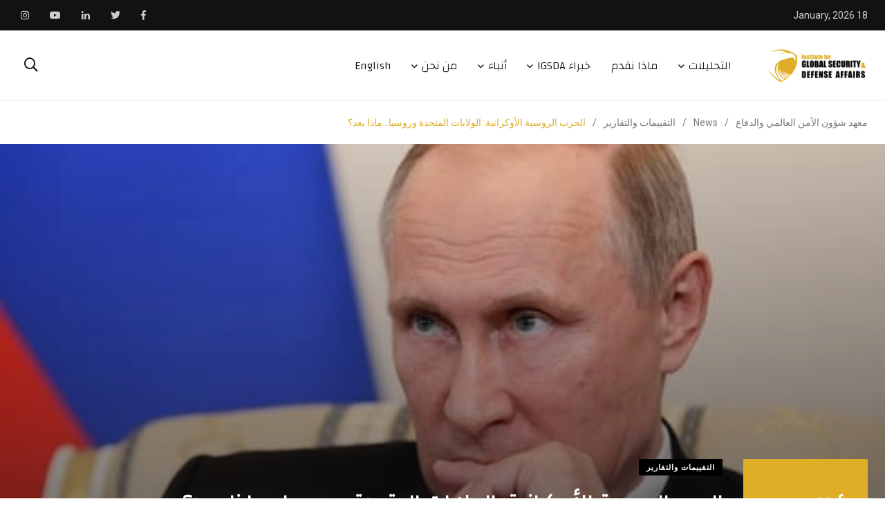

--- FILE ---
content_type: text/html; charset=UTF-8
request_url: https://igsda.org/%D8%A7%D9%84%D8%AD%D8%B1%D8%A8-%D8%A7%D9%84%D8%B1%D9%88%D8%B3%D9%8A%D8%A9-%D8%A7%D9%84%D8%A3%D9%88%D9%83%D8%B1%D8%A7%D9%86%D9%8A%D8%A9-%D8%A7%D9%84%D9%88%D9%84%D8%A7%D9%8A%D8%A7%D8%AA-%D8%A7%D9%84/?lang=ar
body_size: 35139
content:
    <!doctype html>
<html dir=rtl lang="ar">
    <head>
        <meta charset="UTF-8">
        <meta http-equiv="X-UA-Compatible" content="IE=edge">
        <meta name="viewport" content="width=device-width, initial-scale=1.0">
        <link rel="profile" href="https://gmpg.org/xfn/11">
        <link rel="pingback" href="https://igsda.org/xmlrpc.php">
        <meta name='robots' content='index, follow, max-image-preview:large, max-snippet:-1, max-video-preview:-1' />
<link rel="alternate" hreflang="ar" href="https://igsda.org/%d8%a7%d9%84%d8%ad%d8%b1%d8%a8-%d8%a7%d9%84%d8%b1%d9%88%d8%b3%d9%8a%d8%a9-%d8%a7%d9%84%d8%a3%d9%88%d9%83%d8%b1%d8%a7%d9%86%d9%8a%d8%a9-%d8%a7%d9%84%d9%88%d9%84%d8%a7%d9%8a%d8%a7%d8%aa-%d8%a7%d9%84/?lang=ar" />
<noscript><style>#preloader{display:none;}</style></noscript>
	<!-- This site is optimized with the Yoast SEO Premium plugin v18.3 (Yoast SEO v19.13) - https://yoast.com/wordpress/plugins/seo/ -->
	<title>الحرب الروسية الأوكرانية: الولايات المتحدة وروسيا.. ماذا بعد؟ - معهد شؤون الأمن العالمي والدفاع</title>
	<link rel="canonical" href="https://igsda.org/%d8%a7%d9%84%d8%ad%d8%b1%d8%a8-%d8%a7%d9%84%d8%b1%d9%88%d8%b3%d9%8a%d8%a9-%d8%a7%d9%84%d8%a3%d9%88%d9%83%d8%b1%d8%a7%d9%86%d9%8a%d8%a9-%d8%a7%d9%84%d9%88%d9%84%d8%a7%d9%8a%d8%a7%d8%aa-%d8%a7%d9%84/?lang=ar" />
	<meta property="og:locale" content="ar_AR" />
	<meta property="og:type" content="article" />
	<meta property="og:title" content="الحرب الروسية الأوكرانية: الولايات المتحدة وروسيا.. ماذا بعد؟" />
	<meta property="og:description" content="كيف تفكر الولايات المتحدة الآن؟ ربما تنظر الولايات المتحدة للموقف الحالي من منطلق أن بوتين قد بقي له أربع إرتكازات قوة سارية، وهي: ١- وجود" />
	<meta property="og:url" content="https://igsda.org/%d8%a7%d9%84%d8%ad%d8%b1%d8%a8-%d8%a7%d9%84%d8%b1%d9%88%d8%b3%d9%8a%d8%a9-%d8%a7%d9%84%d8%a3%d9%88%d9%83%d8%b1%d8%a7%d9%86%d9%8a%d8%a9-%d8%a7%d9%84%d9%88%d9%84%d8%a7%d9%8a%d8%a7%d8%aa-%d8%a7%d9%84/?lang=ar" />
	<meta property="og:site_name" content="معهد شؤون الأمن العالمي والدفاع" />
	<meta property="article:published_time" content="2022-10-05T09:31:00+00:00" />
	<meta property="article:modified_time" content="2022-10-07T11:52:58+00:00" />
	<meta property="og:image" content="https://igsda.org/wp-content/uploads/2022/10/310628367_2741198816013578_5369373065805319390_n.jpg" />
	<meta property="og:image:width" content="480" />
	<meta property="og:image:height" content="339" />
	<meta property="og:image:type" content="image/jpeg" />
	<meta name="author" content="IGSDA" />
	<meta name="twitter:card" content="summary_large_image" />
	<meta name="twitter:label1" content="كُتب بواسطة" />
	<meta name="twitter:data1" content="IGSDA" />
	<meta name="twitter:label2" content="وقت القراءة المُقدّر" />
	<meta name="twitter:data2" content="7 دقائق" />
	<script type="application/ld+json" class="yoast-schema-graph">{"@context":"https://schema.org","@graph":[{"@type":"WebPage","@id":"https://igsda.org/%d8%a7%d9%84%d8%ad%d8%b1%d8%a8-%d8%a7%d9%84%d8%b1%d9%88%d8%b3%d9%8a%d8%a9-%d8%a7%d9%84%d8%a3%d9%88%d9%83%d8%b1%d8%a7%d9%86%d9%8a%d8%a9-%d8%a7%d9%84%d9%88%d9%84%d8%a7%d9%8a%d8%a7%d8%aa-%d8%a7%d9%84/?lang=ar","url":"https://igsda.org/%d8%a7%d9%84%d8%ad%d8%b1%d8%a8-%d8%a7%d9%84%d8%b1%d9%88%d8%b3%d9%8a%d8%a9-%d8%a7%d9%84%d8%a3%d9%88%d9%83%d8%b1%d8%a7%d9%86%d9%8a%d8%a9-%d8%a7%d9%84%d9%88%d9%84%d8%a7%d9%8a%d8%a7%d8%aa-%d8%a7%d9%84/?lang=ar","name":"الحرب الروسية الأوكرانية: الولايات المتحدة وروسيا.. ماذا بعد؟ - معهد شؤون الأمن العالمي والدفاع","isPartOf":{"@id":"https://igsda.org/#website"},"primaryImageOfPage":{"@id":"https://igsda.org/%d8%a7%d9%84%d8%ad%d8%b1%d8%a8-%d8%a7%d9%84%d8%b1%d9%88%d8%b3%d9%8a%d8%a9-%d8%a7%d9%84%d8%a3%d9%88%d9%83%d8%b1%d8%a7%d9%86%d9%8a%d8%a9-%d8%a7%d9%84%d9%88%d9%84%d8%a7%d9%8a%d8%a7%d8%aa-%d8%a7%d9%84/?lang=ar#primaryimage"},"image":{"@id":"https://igsda.org/%d8%a7%d9%84%d8%ad%d8%b1%d8%a8-%d8%a7%d9%84%d8%b1%d9%88%d8%b3%d9%8a%d8%a9-%d8%a7%d9%84%d8%a3%d9%88%d9%83%d8%b1%d8%a7%d9%86%d9%8a%d8%a9-%d8%a7%d9%84%d9%88%d9%84%d8%a7%d9%8a%d8%a7%d8%aa-%d8%a7%d9%84/?lang=ar#primaryimage"},"thumbnailUrl":"https://igsda.org/wp-content/uploads/2022/10/310628367_2741198816013578_5369373065805319390_n.jpg","datePublished":"2022-10-05T09:31:00+00:00","dateModified":"2022-10-07T11:52:58+00:00","author":{"@id":"https://igsda.org/#/schema/person/543d23214119af161bb143efb0fbf3c2"},"breadcrumb":{"@id":"https://igsda.org/%d8%a7%d9%84%d8%ad%d8%b1%d8%a8-%d8%a7%d9%84%d8%b1%d9%88%d8%b3%d9%8a%d8%a9-%d8%a7%d9%84%d8%a3%d9%88%d9%83%d8%b1%d8%a7%d9%86%d9%8a%d8%a9-%d8%a7%d9%84%d9%88%d9%84%d8%a7%d9%8a%d8%a7%d8%aa-%d8%a7%d9%84/?lang=ar#breadcrumb"},"inLanguage":"ar","potentialAction":[{"@type":"ReadAction","target":["https://igsda.org/%d8%a7%d9%84%d8%ad%d8%b1%d8%a8-%d8%a7%d9%84%d8%b1%d9%88%d8%b3%d9%8a%d8%a9-%d8%a7%d9%84%d8%a3%d9%88%d9%83%d8%b1%d8%a7%d9%86%d9%8a%d8%a9-%d8%a7%d9%84%d9%88%d9%84%d8%a7%d9%8a%d8%a7%d8%aa-%d8%a7%d9%84/?lang=ar"]}]},{"@type":"ImageObject","inLanguage":"ar","@id":"https://igsda.org/%d8%a7%d9%84%d8%ad%d8%b1%d8%a8-%d8%a7%d9%84%d8%b1%d9%88%d8%b3%d9%8a%d8%a9-%d8%a7%d9%84%d8%a3%d9%88%d9%83%d8%b1%d8%a7%d9%86%d9%8a%d8%a9-%d8%a7%d9%84%d9%88%d9%84%d8%a7%d9%8a%d8%a7%d8%aa-%d8%a7%d9%84/?lang=ar#primaryimage","url":"https://igsda.org/wp-content/uploads/2022/10/310628367_2741198816013578_5369373065805319390_n.jpg","contentUrl":"https://igsda.org/wp-content/uploads/2022/10/310628367_2741198816013578_5369373065805319390_n.jpg","width":480,"height":339},{"@type":"BreadcrumbList","@id":"https://igsda.org/%d8%a7%d9%84%d8%ad%d8%b1%d8%a8-%d8%a7%d9%84%d8%b1%d9%88%d8%b3%d9%8a%d8%a9-%d8%a7%d9%84%d8%a3%d9%88%d9%83%d8%b1%d8%a7%d9%86%d9%8a%d8%a9-%d8%a7%d9%84%d9%88%d9%84%d8%a7%d9%8a%d8%a7%d8%aa-%d8%a7%d9%84/?lang=ar#breadcrumb","itemListElement":[{"@type":"ListItem","position":1,"name":"Home","item":"https://igsda.org/?lang=ar"},{"@type":"ListItem","position":2,"name":"News","item":"https://igsda.org/news/?lang=ar"},{"@type":"ListItem","position":3,"name":"الحرب الروسية الأوكرانية: الولايات المتحدة وروسيا.. ماذا بعد؟"}]},{"@type":"WebSite","@id":"https://igsda.org/#website","url":"https://igsda.org/","name":"معهد شؤون الأمن العالمي والدفاع","description":"معهد شؤون الأمن العالمي والدفاع ","potentialAction":[{"@type":"SearchAction","target":{"@type":"EntryPoint","urlTemplate":"https://igsda.org/?s={search_term_string}"},"query-input":"required name=search_term_string"}],"inLanguage":"ar"},{"@type":"Person","@id":"https://igsda.org/#/schema/person/543d23214119af161bb143efb0fbf3c2","name":"IGSDA","image":{"@type":"ImageObject","inLanguage":"ar","@id":"https://igsda.org/#/schema/person/image/","url":"https://secure.gravatar.com/avatar/a4ba711eb60c1bbb71ba83f7414b8058?s=96&d=mm&r=g","contentUrl":"https://secure.gravatar.com/avatar/a4ba711eb60c1bbb71ba83f7414b8058?s=96&d=mm&r=g","caption":"IGSDA"},"url":"https://igsda.org/author/igsda/?lang=ar"}]}</script>
	<!-- / Yoast SEO Premium plugin. -->


<link rel='dns-prefetch' href='//fonts.googleapis.com' />
<link rel='dns-prefetch' href='//use.fontawesome.com' />
<link rel='preconnect' href='https://fonts.gstatic.com' crossorigin />
<link rel="alternate" type="application/rss+xml" title="معهد شؤون الأمن العالمي والدفاع  &laquo; الخلاصة" href="https://igsda.org/feed/?lang=ar" />
<link rel="alternate" type="application/rss+xml" title="معهد شؤون الأمن العالمي والدفاع  &laquo; خلاصة التعليقات" href="https://igsda.org/comments/feed/?lang=ar" />
<script type="text/javascript">
window._wpemojiSettings = {"baseUrl":"https:\/\/s.w.org\/images\/core\/emoji\/14.0.0\/72x72\/","ext":".png","svgUrl":"https:\/\/s.w.org\/images\/core\/emoji\/14.0.0\/svg\/","svgExt":".svg","source":{"concatemoji":"https:\/\/igsda.org\/wp-includes\/js\/wp-emoji-release.min.js?ver=6.1.9"}};
/*! This file is auto-generated */
!function(e,a,t){var n,r,o,i=a.createElement("canvas"),p=i.getContext&&i.getContext("2d");function s(e,t){var a=String.fromCharCode,e=(p.clearRect(0,0,i.width,i.height),p.fillText(a.apply(this,e),0,0),i.toDataURL());return p.clearRect(0,0,i.width,i.height),p.fillText(a.apply(this,t),0,0),e===i.toDataURL()}function c(e){var t=a.createElement("script");t.src=e,t.defer=t.type="text/javascript",a.getElementsByTagName("head")[0].appendChild(t)}for(o=Array("flag","emoji"),t.supports={everything:!0,everythingExceptFlag:!0},r=0;r<o.length;r++)t.supports[o[r]]=function(e){if(p&&p.fillText)switch(p.textBaseline="top",p.font="600 32px Arial",e){case"flag":return s([127987,65039,8205,9895,65039],[127987,65039,8203,9895,65039])?!1:!s([55356,56826,55356,56819],[55356,56826,8203,55356,56819])&&!s([55356,57332,56128,56423,56128,56418,56128,56421,56128,56430,56128,56423,56128,56447],[55356,57332,8203,56128,56423,8203,56128,56418,8203,56128,56421,8203,56128,56430,8203,56128,56423,8203,56128,56447]);case"emoji":return!s([129777,127995,8205,129778,127999],[129777,127995,8203,129778,127999])}return!1}(o[r]),t.supports.everything=t.supports.everything&&t.supports[o[r]],"flag"!==o[r]&&(t.supports.everythingExceptFlag=t.supports.everythingExceptFlag&&t.supports[o[r]]);t.supports.everythingExceptFlag=t.supports.everythingExceptFlag&&!t.supports.flag,t.DOMReady=!1,t.readyCallback=function(){t.DOMReady=!0},t.supports.everything||(n=function(){t.readyCallback()},a.addEventListener?(a.addEventListener("DOMContentLoaded",n,!1),e.addEventListener("load",n,!1)):(e.attachEvent("onload",n),a.attachEvent("onreadystatechange",function(){"complete"===a.readyState&&t.readyCallback()})),(e=t.source||{}).concatemoji?c(e.concatemoji):e.wpemoji&&e.twemoji&&(c(e.twemoji),c(e.wpemoji)))}(window,document,window._wpemojiSettings);
</script>
<style type="text/css">
img.wp-smiley,
img.emoji {
	display: inline !important;
	border: none !important;
	box-shadow: none !important;
	height: 1em !important;
	width: 1em !important;
	margin: 0 0.07em !important;
	vertical-align: -0.1em !important;
	background: none !important;
	padding: 0 !important;
}
</style>
	<link rel='stylesheet' id='shared-counts-css' href='https://igsda.org/wp-content/plugins/shared-counts/assets/css/shared-counts.min.css?ver=1.4.1' type='text/css' media='all' />
<link rel='stylesheet' id='wp-block-library-rtl-css' href='https://igsda.org/wp-includes/css/dist/block-library/style-rtl.min.css?ver=6.1.9' type='text/css' media='all' />
<style id='wp-block-library-theme-inline-css' type='text/css'>
.wp-block-audio figcaption{color:#555;font-size:13px;text-align:center}.is-dark-theme .wp-block-audio figcaption{color:hsla(0,0%,100%,.65)}.wp-block-audio{margin:0 0 1em}.wp-block-code{border:1px solid #ccc;border-radius:4px;font-family:Menlo,Consolas,monaco,monospace;padding:.8em 1em}.wp-block-embed figcaption{color:#555;font-size:13px;text-align:center}.is-dark-theme .wp-block-embed figcaption{color:hsla(0,0%,100%,.65)}.wp-block-embed{margin:0 0 1em}.blocks-gallery-caption{color:#555;font-size:13px;text-align:center}.is-dark-theme .blocks-gallery-caption{color:hsla(0,0%,100%,.65)}.wp-block-image figcaption{color:#555;font-size:13px;text-align:center}.is-dark-theme .wp-block-image figcaption{color:hsla(0,0%,100%,.65)}.wp-block-image{margin:0 0 1em}.wp-block-pullquote{border-top:4px solid;border-bottom:4px solid;margin-bottom:1.75em;color:currentColor}.wp-block-pullquote__citation,.wp-block-pullquote cite,.wp-block-pullquote footer{color:currentColor;text-transform:uppercase;font-size:.8125em;font-style:normal}.wp-block-quote{border-left:.25em solid;margin:0 0 1.75em;padding-left:1em}.wp-block-quote cite,.wp-block-quote footer{color:currentColor;font-size:.8125em;position:relative;font-style:normal}.wp-block-quote.has-text-align-right{border-left:none;border-right:.25em solid;padding-left:0;padding-right:1em}.wp-block-quote.has-text-align-center{border:none;padding-left:0}.wp-block-quote.is-large,.wp-block-quote.is-style-large,.wp-block-quote.is-style-plain{border:none}.wp-block-search .wp-block-search__label{font-weight:700}.wp-block-search__button{border:1px solid #ccc;padding:.375em .625em}:where(.wp-block-group.has-background){padding:1.25em 2.375em}.wp-block-separator.has-css-opacity{opacity:.4}.wp-block-separator{border:none;border-bottom:2px solid;margin-left:auto;margin-right:auto}.wp-block-separator.has-alpha-channel-opacity{opacity:1}.wp-block-separator:not(.is-style-wide):not(.is-style-dots){width:100px}.wp-block-separator.has-background:not(.is-style-dots){border-bottom:none;height:1px}.wp-block-separator.has-background:not(.is-style-wide):not(.is-style-dots){height:2px}.wp-block-table{margin:"0 0 1em 0"}.wp-block-table thead{border-bottom:3px solid}.wp-block-table tfoot{border-top:3px solid}.wp-block-table td,.wp-block-table th{word-break:normal}.wp-block-table figcaption{color:#555;font-size:13px;text-align:center}.is-dark-theme .wp-block-table figcaption{color:hsla(0,0%,100%,.65)}.wp-block-video figcaption{color:#555;font-size:13px;text-align:center}.is-dark-theme .wp-block-video figcaption{color:hsla(0,0%,100%,.65)}.wp-block-video{margin:0 0 1em}.wp-block-template-part.has-background{padding:1.25em 2.375em;margin-top:0;margin-bottom:0}
</style>
<link rel='stylesheet' id='classic-theme-styles-css' href='https://igsda.org/wp-includes/css/classic-themes.min.css?ver=1' type='text/css' media='all' />
<style id='global-styles-inline-css' type='text/css'>
body{--wp--preset--color--black: #000000;--wp--preset--color--cyan-bluish-gray: #abb8c3;--wp--preset--color--white: #ffffff;--wp--preset--color--pale-pink: #f78da7;--wp--preset--color--vivid-red: #cf2e2e;--wp--preset--color--luminous-vivid-orange: #ff6900;--wp--preset--color--luminous-vivid-amber: #fcb900;--wp--preset--color--light-green-cyan: #7bdcb5;--wp--preset--color--vivid-green-cyan: #00d084;--wp--preset--color--pale-cyan-blue: #8ed1fc;--wp--preset--color--vivid-cyan-blue: #0693e3;--wp--preset--color--vivid-purple: #9b51e0;--wp--preset--color--light-grayish-magenta: #FF9500;--wp--preset--color--strong-magenta: #FF2C54;--wp--preset--color--very-light-gray: #ffffff;--wp--preset--color--very-dark-gray: #6B7074;--wp--preset--gradient--vivid-cyan-blue-to-vivid-purple: linear-gradient(135deg,rgba(6,147,227,1) 0%,rgb(155,81,224) 100%);--wp--preset--gradient--light-green-cyan-to-vivid-green-cyan: linear-gradient(135deg,rgb(122,220,180) 0%,rgb(0,208,130) 100%);--wp--preset--gradient--luminous-vivid-amber-to-luminous-vivid-orange: linear-gradient(135deg,rgba(252,185,0,1) 0%,rgba(255,105,0,1) 100%);--wp--preset--gradient--luminous-vivid-orange-to-vivid-red: linear-gradient(135deg,rgba(255,105,0,1) 0%,rgb(207,46,46) 100%);--wp--preset--gradient--very-light-gray-to-cyan-bluish-gray: linear-gradient(135deg,rgb(238,238,238) 0%,rgb(169,184,195) 100%);--wp--preset--gradient--cool-to-warm-spectrum: linear-gradient(135deg,rgb(74,234,220) 0%,rgb(151,120,209) 20%,rgb(207,42,186) 40%,rgb(238,44,130) 60%,rgb(251,105,98) 80%,rgb(254,248,76) 100%);--wp--preset--gradient--blush-light-purple: linear-gradient(135deg,rgb(255,206,236) 0%,rgb(152,150,240) 100%);--wp--preset--gradient--blush-bordeaux: linear-gradient(135deg,rgb(254,205,165) 0%,rgb(254,45,45) 50%,rgb(107,0,62) 100%);--wp--preset--gradient--luminous-dusk: linear-gradient(135deg,rgb(255,203,112) 0%,rgb(199,81,192) 50%,rgb(65,88,208) 100%);--wp--preset--gradient--pale-ocean: linear-gradient(135deg,rgb(255,245,203) 0%,rgb(182,227,212) 50%,rgb(51,167,181) 100%);--wp--preset--gradient--electric-grass: linear-gradient(135deg,rgb(202,248,128) 0%,rgb(113,206,126) 100%);--wp--preset--gradient--midnight: linear-gradient(135deg,rgb(2,3,129) 0%,rgb(40,116,252) 100%);--wp--preset--duotone--dark-grayscale: url('#wp-duotone-dark-grayscale');--wp--preset--duotone--grayscale: url('#wp-duotone-grayscale');--wp--preset--duotone--purple-yellow: url('#wp-duotone-purple-yellow');--wp--preset--duotone--blue-red: url('#wp-duotone-blue-red');--wp--preset--duotone--midnight: url('#wp-duotone-midnight');--wp--preset--duotone--magenta-yellow: url('#wp-duotone-magenta-yellow');--wp--preset--duotone--purple-green: url('#wp-duotone-purple-green');--wp--preset--duotone--blue-orange: url('#wp-duotone-blue-orange');--wp--preset--font-size--small: 12px;--wp--preset--font-size--medium: 20px;--wp--preset--font-size--large: 36px;--wp--preset--font-size--x-large: 42px;--wp--preset--font-size--normal: 16px;--wp--preset--font-size--huge: 50px;--wp--preset--spacing--20: 0.44rem;--wp--preset--spacing--30: 0.67rem;--wp--preset--spacing--40: 1rem;--wp--preset--spacing--50: 1.5rem;--wp--preset--spacing--60: 2.25rem;--wp--preset--spacing--70: 3.38rem;--wp--preset--spacing--80: 5.06rem;}:where(.is-layout-flex){gap: 0.5em;}body .is-layout-flow > .alignleft{float: left;margin-inline-start: 0;margin-inline-end: 2em;}body .is-layout-flow > .alignright{float: right;margin-inline-start: 2em;margin-inline-end: 0;}body .is-layout-flow > .aligncenter{margin-left: auto !important;margin-right: auto !important;}body .is-layout-constrained > .alignleft{float: left;margin-inline-start: 0;margin-inline-end: 2em;}body .is-layout-constrained > .alignright{float: right;margin-inline-start: 2em;margin-inline-end: 0;}body .is-layout-constrained > .aligncenter{margin-left: auto !important;margin-right: auto !important;}body .is-layout-constrained > :where(:not(.alignleft):not(.alignright):not(.alignfull)){max-width: var(--wp--style--global--content-size);margin-left: auto !important;margin-right: auto !important;}body .is-layout-constrained > .alignwide{max-width: var(--wp--style--global--wide-size);}body .is-layout-flex{display: flex;}body .is-layout-flex{flex-wrap: wrap;align-items: center;}body .is-layout-flex > *{margin: 0;}:where(.wp-block-columns.is-layout-flex){gap: 2em;}.has-black-color{color: var(--wp--preset--color--black) !important;}.has-cyan-bluish-gray-color{color: var(--wp--preset--color--cyan-bluish-gray) !important;}.has-white-color{color: var(--wp--preset--color--white) !important;}.has-pale-pink-color{color: var(--wp--preset--color--pale-pink) !important;}.has-vivid-red-color{color: var(--wp--preset--color--vivid-red) !important;}.has-luminous-vivid-orange-color{color: var(--wp--preset--color--luminous-vivid-orange) !important;}.has-luminous-vivid-amber-color{color: var(--wp--preset--color--luminous-vivid-amber) !important;}.has-light-green-cyan-color{color: var(--wp--preset--color--light-green-cyan) !important;}.has-vivid-green-cyan-color{color: var(--wp--preset--color--vivid-green-cyan) !important;}.has-pale-cyan-blue-color{color: var(--wp--preset--color--pale-cyan-blue) !important;}.has-vivid-cyan-blue-color{color: var(--wp--preset--color--vivid-cyan-blue) !important;}.has-vivid-purple-color{color: var(--wp--preset--color--vivid-purple) !important;}.has-black-background-color{background-color: var(--wp--preset--color--black) !important;}.has-cyan-bluish-gray-background-color{background-color: var(--wp--preset--color--cyan-bluish-gray) !important;}.has-white-background-color{background-color: var(--wp--preset--color--white) !important;}.has-pale-pink-background-color{background-color: var(--wp--preset--color--pale-pink) !important;}.has-vivid-red-background-color{background-color: var(--wp--preset--color--vivid-red) !important;}.has-luminous-vivid-orange-background-color{background-color: var(--wp--preset--color--luminous-vivid-orange) !important;}.has-luminous-vivid-amber-background-color{background-color: var(--wp--preset--color--luminous-vivid-amber) !important;}.has-light-green-cyan-background-color{background-color: var(--wp--preset--color--light-green-cyan) !important;}.has-vivid-green-cyan-background-color{background-color: var(--wp--preset--color--vivid-green-cyan) !important;}.has-pale-cyan-blue-background-color{background-color: var(--wp--preset--color--pale-cyan-blue) !important;}.has-vivid-cyan-blue-background-color{background-color: var(--wp--preset--color--vivid-cyan-blue) !important;}.has-vivid-purple-background-color{background-color: var(--wp--preset--color--vivid-purple) !important;}.has-black-border-color{border-color: var(--wp--preset--color--black) !important;}.has-cyan-bluish-gray-border-color{border-color: var(--wp--preset--color--cyan-bluish-gray) !important;}.has-white-border-color{border-color: var(--wp--preset--color--white) !important;}.has-pale-pink-border-color{border-color: var(--wp--preset--color--pale-pink) !important;}.has-vivid-red-border-color{border-color: var(--wp--preset--color--vivid-red) !important;}.has-luminous-vivid-orange-border-color{border-color: var(--wp--preset--color--luminous-vivid-orange) !important;}.has-luminous-vivid-amber-border-color{border-color: var(--wp--preset--color--luminous-vivid-amber) !important;}.has-light-green-cyan-border-color{border-color: var(--wp--preset--color--light-green-cyan) !important;}.has-vivid-green-cyan-border-color{border-color: var(--wp--preset--color--vivid-green-cyan) !important;}.has-pale-cyan-blue-border-color{border-color: var(--wp--preset--color--pale-cyan-blue) !important;}.has-vivid-cyan-blue-border-color{border-color: var(--wp--preset--color--vivid-cyan-blue) !important;}.has-vivid-purple-border-color{border-color: var(--wp--preset--color--vivid-purple) !important;}.has-vivid-cyan-blue-to-vivid-purple-gradient-background{background: var(--wp--preset--gradient--vivid-cyan-blue-to-vivid-purple) !important;}.has-light-green-cyan-to-vivid-green-cyan-gradient-background{background: var(--wp--preset--gradient--light-green-cyan-to-vivid-green-cyan) !important;}.has-luminous-vivid-amber-to-luminous-vivid-orange-gradient-background{background: var(--wp--preset--gradient--luminous-vivid-amber-to-luminous-vivid-orange) !important;}.has-luminous-vivid-orange-to-vivid-red-gradient-background{background: var(--wp--preset--gradient--luminous-vivid-orange-to-vivid-red) !important;}.has-very-light-gray-to-cyan-bluish-gray-gradient-background{background: var(--wp--preset--gradient--very-light-gray-to-cyan-bluish-gray) !important;}.has-cool-to-warm-spectrum-gradient-background{background: var(--wp--preset--gradient--cool-to-warm-spectrum) !important;}.has-blush-light-purple-gradient-background{background: var(--wp--preset--gradient--blush-light-purple) !important;}.has-blush-bordeaux-gradient-background{background: var(--wp--preset--gradient--blush-bordeaux) !important;}.has-luminous-dusk-gradient-background{background: var(--wp--preset--gradient--luminous-dusk) !important;}.has-pale-ocean-gradient-background{background: var(--wp--preset--gradient--pale-ocean) !important;}.has-electric-grass-gradient-background{background: var(--wp--preset--gradient--electric-grass) !important;}.has-midnight-gradient-background{background: var(--wp--preset--gradient--midnight) !important;}.has-small-font-size{font-size: var(--wp--preset--font-size--small) !important;}.has-medium-font-size{font-size: var(--wp--preset--font-size--medium) !important;}.has-large-font-size{font-size: var(--wp--preset--font-size--large) !important;}.has-x-large-font-size{font-size: var(--wp--preset--font-size--x-large) !important;}
.wp-block-navigation a:where(:not(.wp-element-button)){color: inherit;}
:where(.wp-block-columns.is-layout-flex){gap: 2em;}
.wp-block-pullquote{font-size: 1.5em;line-height: 1.6;}
</style>
<style id='extendify-gutenberg-patterns-and-templates-utilities-inline-css' type='text/css'>
.ext-absolute {
  position: absolute !important;
}

.ext-relative {
  position: relative !important;
}

.ext-top-base {
  top: var(--wp--style--block-gap, 1.75rem) !important;
}

.ext-top-lg {
  top: var(--extendify--spacing--large, 3rem) !important;
}

.ext--top-base {
  top: calc(var(--wp--style--block-gap, 1.75rem) * -1) !important;
}

.ext--top-lg {
  top: calc(var(--extendify--spacing--large, 3rem) * -1) !important;
}

.ext-right-base {
  right: var(--wp--style--block-gap, 1.75rem) !important;
}

.ext-right-lg {
  right: var(--extendify--spacing--large, 3rem) !important;
}

.ext--right-base {
  right: calc(var(--wp--style--block-gap, 1.75rem) * -1) !important;
}

.ext--right-lg {
  right: calc(var(--extendify--spacing--large, 3rem) * -1) !important;
}

.ext-bottom-base {
  bottom: var(--wp--style--block-gap, 1.75rem) !important;
}

.ext-bottom-lg {
  bottom: var(--extendify--spacing--large, 3rem) !important;
}

.ext--bottom-base {
  bottom: calc(var(--wp--style--block-gap, 1.75rem) * -1) !important;
}

.ext--bottom-lg {
  bottom: calc(var(--extendify--spacing--large, 3rem) * -1) !important;
}

.ext-left-base {
  left: var(--wp--style--block-gap, 1.75rem) !important;
}

.ext-left-lg {
  left: var(--extendify--spacing--large, 3rem) !important;
}

.ext--left-base {
  left: calc(var(--wp--style--block-gap, 1.75rem) * -1) !important;
}

.ext--left-lg {
  left: calc(var(--extendify--spacing--large, 3rem) * -1) !important;
}

.ext-order-1 {
  order: 1 !important;
}

.ext-order-2 {
  order: 2 !important;
}

.ext-col-auto {
  grid-column: auto !important;
}

.ext-col-span-1 {
  grid-column: span 1 / span 1 !important;
}

.ext-col-span-2 {
  grid-column: span 2 / span 2 !important;
}

.ext-col-span-3 {
  grid-column: span 3 / span 3 !important;
}

.ext-col-span-4 {
  grid-column: span 4 / span 4 !important;
}

.ext-col-span-5 {
  grid-column: span 5 / span 5 !important;
}

.ext-col-span-6 {
  grid-column: span 6 / span 6 !important;
}

.ext-col-span-7 {
  grid-column: span 7 / span 7 !important;
}

.ext-col-span-8 {
  grid-column: span 8 / span 8 !important;
}

.ext-col-span-9 {
  grid-column: span 9 / span 9 !important;
}

.ext-col-span-10 {
  grid-column: span 10 / span 10 !important;
}

.ext-col-span-11 {
  grid-column: span 11 / span 11 !important;
}

.ext-col-span-12 {
  grid-column: span 12 / span 12 !important;
}

.ext-col-span-full {
  grid-column: 1 / -1 !important;
}

.ext-col-start-1 {
  grid-column-start: 1 !important;
}

.ext-col-start-2 {
  grid-column-start: 2 !important;
}

.ext-col-start-3 {
  grid-column-start: 3 !important;
}

.ext-col-start-4 {
  grid-column-start: 4 !important;
}

.ext-col-start-5 {
  grid-column-start: 5 !important;
}

.ext-col-start-6 {
  grid-column-start: 6 !important;
}

.ext-col-start-7 {
  grid-column-start: 7 !important;
}

.ext-col-start-8 {
  grid-column-start: 8 !important;
}

.ext-col-start-9 {
  grid-column-start: 9 !important;
}

.ext-col-start-10 {
  grid-column-start: 10 !important;
}

.ext-col-start-11 {
  grid-column-start: 11 !important;
}

.ext-col-start-12 {
  grid-column-start: 12 !important;
}

.ext-col-start-13 {
  grid-column-start: 13 !important;
}

.ext-col-start-auto {
  grid-column-start: auto !important;
}

.ext-col-end-1 {
  grid-column-end: 1 !important;
}

.ext-col-end-2 {
  grid-column-end: 2 !important;
}

.ext-col-end-3 {
  grid-column-end: 3 !important;
}

.ext-col-end-4 {
  grid-column-end: 4 !important;
}

.ext-col-end-5 {
  grid-column-end: 5 !important;
}

.ext-col-end-6 {
  grid-column-end: 6 !important;
}

.ext-col-end-7 {
  grid-column-end: 7 !important;
}

.ext-col-end-8 {
  grid-column-end: 8 !important;
}

.ext-col-end-9 {
  grid-column-end: 9 !important;
}

.ext-col-end-10 {
  grid-column-end: 10 !important;
}

.ext-col-end-11 {
  grid-column-end: 11 !important;
}

.ext-col-end-12 {
  grid-column-end: 12 !important;
}

.ext-col-end-13 {
  grid-column-end: 13 !important;
}

.ext-col-end-auto {
  grid-column-end: auto !important;
}

.ext-row-auto {
  grid-row: auto !important;
}

.ext-row-span-1 {
  grid-row: span 1 / span 1 !important;
}

.ext-row-span-2 {
  grid-row: span 2 / span 2 !important;
}

.ext-row-span-3 {
  grid-row: span 3 / span 3 !important;
}

.ext-row-span-4 {
  grid-row: span 4 / span 4 !important;
}

.ext-row-span-5 {
  grid-row: span 5 / span 5 !important;
}

.ext-row-span-6 {
  grid-row: span 6 / span 6 !important;
}

.ext-row-span-full {
  grid-row: 1 / -1 !important;
}

.ext-row-start-1 {
  grid-row-start: 1 !important;
}

.ext-row-start-2 {
  grid-row-start: 2 !important;
}

.ext-row-start-3 {
  grid-row-start: 3 !important;
}

.ext-row-start-4 {
  grid-row-start: 4 !important;
}

.ext-row-start-5 {
  grid-row-start: 5 !important;
}

.ext-row-start-6 {
  grid-row-start: 6 !important;
}

.ext-row-start-7 {
  grid-row-start: 7 !important;
}

.ext-row-start-auto {
  grid-row-start: auto !important;
}

.ext-row-end-1 {
  grid-row-end: 1 !important;
}

.ext-row-end-2 {
  grid-row-end: 2 !important;
}

.ext-row-end-3 {
  grid-row-end: 3 !important;
}

.ext-row-end-4 {
  grid-row-end: 4 !important;
}

.ext-row-end-5 {
  grid-row-end: 5 !important;
}

.ext-row-end-6 {
  grid-row-end: 6 !important;
}

.ext-row-end-7 {
  grid-row-end: 7 !important;
}

.ext-row-end-auto {
  grid-row-end: auto !important;
}

.ext-m-0:not([style*="margin"]) {
  margin: 0 !important;
}

.ext-m-auto:not([style*="margin"]) {
  margin: auto !important;
}

.ext-m-base:not([style*="margin"]) {
  margin: var(--wp--style--block-gap, 1.75rem) !important;
}

.ext-m-lg:not([style*="margin"]) {
  margin: var(--extendify--spacing--large, 3rem) !important;
}

.ext--m-base:not([style*="margin"]) {
  margin: calc(var(--wp--style--block-gap, 1.75rem) * -1) !important;
}

.ext--m-lg:not([style*="margin"]) {
  margin: calc(var(--extendify--spacing--large, 3rem) * -1) !important;
}

.ext-mx-0:not([style*="margin"]) {
  margin-left: 0 !important;
  margin-right: 0 !important;
}

.ext-mx-auto:not([style*="margin"]) {
  margin-left: auto !important;
  margin-right: auto !important;
}

.ext-mx-base:not([style*="margin"]) {
  margin-left: var(--wp--style--block-gap, 1.75rem) !important;
  margin-right: var(--wp--style--block-gap, 1.75rem) !important;
}

.ext-mx-lg:not([style*="margin"]) {
  margin-left: var(--extendify--spacing--large, 3rem) !important;
  margin-right: var(--extendify--spacing--large, 3rem) !important;
}

.ext--mx-base:not([style*="margin"]) {
  margin-left: calc(var(--wp--style--block-gap, 1.75rem) * -1) !important;
  margin-right: calc(var(--wp--style--block-gap, 1.75rem) * -1) !important;
}

.ext--mx-lg:not([style*="margin"]) {
  margin-left: calc(var(--extendify--spacing--large, 3rem) * -1) !important;
  margin-right: calc(var(--extendify--spacing--large, 3rem) * -1) !important;
}

.ext-my-0:not([style*="margin"]) {
  margin-top: 0 !important;
  margin-bottom: 0 !important;
}

.ext-my-auto:not([style*="margin"]) {
  margin-top: auto !important;
  margin-bottom: auto !important;
}

.ext-my-base:not([style*="margin"]) {
  margin-top: var(--wp--style--block-gap, 1.75rem) !important;
  margin-bottom: var(--wp--style--block-gap, 1.75rem) !important;
}

.ext-my-lg:not([style*="margin"]) {
  margin-top: var(--extendify--spacing--large, 3rem) !important;
  margin-bottom: var(--extendify--spacing--large, 3rem) !important;
}

.ext--my-base:not([style*="margin"]) {
  margin-top: calc(var(--wp--style--block-gap, 1.75rem) * -1) !important;
  margin-bottom: calc(var(--wp--style--block-gap, 1.75rem) * -1) !important;
}

.ext--my-lg:not([style*="margin"]) {
  margin-top: calc(var(--extendify--spacing--large, 3rem) * -1) !important;
  margin-bottom: calc(var(--extendify--spacing--large, 3rem) * -1) !important;
}

.ext-mt-0:not([style*="margin"]) {
  margin-top: 0 !important;
}

.ext-mt-auto:not([style*="margin"]) {
  margin-top: auto !important;
}

.ext-mt-base:not([style*="margin"]) {
  margin-top: var(--wp--style--block-gap, 1.75rem) !important;
}

.ext-mt-lg:not([style*="margin"]) {
  margin-top: var(--extendify--spacing--large, 3rem) !important;
}

.ext--mt-base:not([style*="margin"]) {
  margin-top: calc(var(--wp--style--block-gap, 1.75rem) * -1) !important;
}

.ext--mt-lg:not([style*="margin"]) {
  margin-top: calc(var(--extendify--spacing--large, 3rem) * -1) !important;
}

.ext-mr-0:not([style*="margin"]) {
  margin-right: 0 !important;
}

.ext-mr-auto:not([style*="margin"]) {
  margin-right: auto !important;
}

.ext-mr-base:not([style*="margin"]) {
  margin-right: var(--wp--style--block-gap, 1.75rem) !important;
}

.ext-mr-lg:not([style*="margin"]) {
  margin-right: var(--extendify--spacing--large, 3rem) !important;
}

.ext--mr-base:not([style*="margin"]) {
  margin-right: calc(var(--wp--style--block-gap, 1.75rem) * -1) !important;
}

.ext--mr-lg:not([style*="margin"]) {
  margin-right: calc(var(--extendify--spacing--large, 3rem) * -1) !important;
}

.ext-mb-0:not([style*="margin"]) {
  margin-bottom: 0 !important;
}

.ext-mb-auto:not([style*="margin"]) {
  margin-bottom: auto !important;
}

.ext-mb-base:not([style*="margin"]) {
  margin-bottom: var(--wp--style--block-gap, 1.75rem) !important;
}

.ext-mb-lg:not([style*="margin"]) {
  margin-bottom: var(--extendify--spacing--large, 3rem) !important;
}

.ext--mb-base:not([style*="margin"]) {
  margin-bottom: calc(var(--wp--style--block-gap, 1.75rem) * -1) !important;
}

.ext--mb-lg:not([style*="margin"]) {
  margin-bottom: calc(var(--extendify--spacing--large, 3rem) * -1) !important;
}

.ext-ml-0:not([style*="margin"]) {
  margin-left: 0 !important;
}

.ext-ml-auto:not([style*="margin"]) {
  margin-left: auto !important;
}

.ext-ml-base:not([style*="margin"]) {
  margin-left: var(--wp--style--block-gap, 1.75rem) !important;
}

.ext-ml-lg:not([style*="margin"]) {
  margin-left: var(--extendify--spacing--large, 3rem) !important;
}

.ext--ml-base:not([style*="margin"]) {
  margin-left: calc(var(--wp--style--block-gap, 1.75rem) * -1) !important;
}

.ext--ml-lg:not([style*="margin"]) {
  margin-left: calc(var(--extendify--spacing--large, 3rem) * -1) !important;
}

.ext-block {
  display: block !important;
}

.ext-inline-block {
  display: inline-block !important;
}

.ext-inline {
  display: inline !important;
}

.ext-flex {
  display: flex !important;
}

.ext-inline-flex {
  display: inline-flex !important;
}

.ext-grid {
  display: grid !important;
}

.ext-inline-grid {
  display: inline-grid !important;
}

.ext-hidden {
  display: none !important;
}

.ext-w-auto {
  width: auto !important;
}

.ext-w-full {
  width: 100% !important;
}

.ext-max-w-full {
  max-width: 100% !important;
}

.ext-flex-1 {
  flex: 1 1 0% !important;
}

.ext-flex-auto {
  flex: 1 1 auto !important;
}

.ext-flex-initial {
  flex: 0 1 auto !important;
}

.ext-flex-none {
  flex: none !important;
}

.ext-flex-shrink-0 {
  flex-shrink: 0 !important;
}

.ext-flex-shrink {
  flex-shrink: 1 !important;
}

.ext-flex-grow-0 {
  flex-grow: 0 !important;
}

.ext-flex-grow {
  flex-grow: 1 !important;
}

.ext-list-none {
  list-style-type: none !important;
}

.ext-grid-cols-1 {
  grid-template-columns: repeat(1, minmax(0, 1fr)) !important;
}

.ext-grid-cols-2 {
  grid-template-columns: repeat(2, minmax(0, 1fr)) !important;
}

.ext-grid-cols-3 {
  grid-template-columns: repeat(3, minmax(0, 1fr)) !important;
}

.ext-grid-cols-4 {
  grid-template-columns: repeat(4, minmax(0, 1fr)) !important;
}

.ext-grid-cols-5 {
  grid-template-columns: repeat(5, minmax(0, 1fr)) !important;
}

.ext-grid-cols-6 {
  grid-template-columns: repeat(6, minmax(0, 1fr)) !important;
}

.ext-grid-cols-7 {
  grid-template-columns: repeat(7, minmax(0, 1fr)) !important;
}

.ext-grid-cols-8 {
  grid-template-columns: repeat(8, minmax(0, 1fr)) !important;
}

.ext-grid-cols-9 {
  grid-template-columns: repeat(9, minmax(0, 1fr)) !important;
}

.ext-grid-cols-10 {
  grid-template-columns: repeat(10, minmax(0, 1fr)) !important;
}

.ext-grid-cols-11 {
  grid-template-columns: repeat(11, minmax(0, 1fr)) !important;
}

.ext-grid-cols-12 {
  grid-template-columns: repeat(12, minmax(0, 1fr)) !important;
}

.ext-grid-cols-none {
  grid-template-columns: none !important;
}

.ext-grid-rows-1 {
  grid-template-rows: repeat(1, minmax(0, 1fr)) !important;
}

.ext-grid-rows-2 {
  grid-template-rows: repeat(2, minmax(0, 1fr)) !important;
}

.ext-grid-rows-3 {
  grid-template-rows: repeat(3, minmax(0, 1fr)) !important;
}

.ext-grid-rows-4 {
  grid-template-rows: repeat(4, minmax(0, 1fr)) !important;
}

.ext-grid-rows-5 {
  grid-template-rows: repeat(5, minmax(0, 1fr)) !important;
}

.ext-grid-rows-6 {
  grid-template-rows: repeat(6, minmax(0, 1fr)) !important;
}

.ext-grid-rows-none {
  grid-template-rows: none !important;
}

.ext-flex-row {
  flex-direction: row !important;
}

.ext-flex-row-reverse {
  flex-direction: row-reverse !important;
}

.ext-flex-col {
  flex-direction: column !important;
}

.ext-flex-col-reverse {
  flex-direction: column-reverse !important;
}

.ext-flex-wrap {
  flex-wrap: wrap !important;
}

.ext-flex-wrap-reverse {
  flex-wrap: wrap-reverse !important;
}

.ext-flex-nowrap {
  flex-wrap: nowrap !important;
}

.ext-items-start {
  align-items: flex-start !important;
}

.ext-items-end {
  align-items: flex-end !important;
}

.ext-items-center {
  align-items: center !important;
}

.ext-items-baseline {
  align-items: baseline !important;
}

.ext-items-stretch {
  align-items: stretch !important;
}

.ext-justify-start {
  justify-content: flex-start !important;
}

.ext-justify-end {
  justify-content: flex-end !important;
}

.ext-justify-center {
  justify-content: center !important;
}

.ext-justify-between {
  justify-content: space-between !important;
}

.ext-justify-around {
  justify-content: space-around !important;
}

.ext-justify-evenly {
  justify-content: space-evenly !important;
}

.ext-justify-items-start {
  justify-items: start !important;
}

.ext-justify-items-end {
  justify-items: end !important;
}

.ext-justify-items-center {
  justify-items: center !important;
}

.ext-justify-items-stretch {
  justify-items: stretch !important;
}

.ext-gap-0 {
  gap: 0 !important;
}

.ext-gap-base {
  gap: var(--wp--style--block-gap, 1.75rem) !important;
}

.ext-gap-lg {
  gap: var(--extendify--spacing--large, 3rem) !important;
}

.ext-gap-x-0 {
  -moz-column-gap: 0 !important;
       column-gap: 0 !important;
}

.ext-gap-x-base {
  -moz-column-gap: var(--wp--style--block-gap, 1.75rem) !important;
       column-gap: var(--wp--style--block-gap, 1.75rem) !important;
}

.ext-gap-x-lg {
  -moz-column-gap: var(--extendify--spacing--large, 3rem) !important;
       column-gap: var(--extendify--spacing--large, 3rem) !important;
}

.ext-gap-y-0 {
  row-gap: 0 !important;
}

.ext-gap-y-base {
  row-gap: var(--wp--style--block-gap, 1.75rem) !important;
}

.ext-gap-y-lg {
  row-gap: var(--extendify--spacing--large, 3rem) !important;
}

.ext-justify-self-auto {
  justify-self: auto !important;
}

.ext-justify-self-start {
  justify-self: start !important;
}

.ext-justify-self-end {
  justify-self: end !important;
}

.ext-justify-self-center {
  justify-self: center !important;
}

.ext-justify-self-stretch {
  justify-self: stretch !important;
}

.ext-rounded-none {
  border-radius: 0px !important;
}

.ext-rounded-full {
  border-radius: 9999px !important;
}

.ext-rounded-t-none {
  border-top-left-radius: 0px !important;
  border-top-right-radius: 0px !important;
}

.ext-rounded-t-full {
  border-top-left-radius: 9999px !important;
  border-top-right-radius: 9999px !important;
}

.ext-rounded-r-none {
  border-top-right-radius: 0px !important;
  border-bottom-right-radius: 0px !important;
}

.ext-rounded-r-full {
  border-top-right-radius: 9999px !important;
  border-bottom-right-radius: 9999px !important;
}

.ext-rounded-b-none {
  border-bottom-right-radius: 0px !important;
  border-bottom-left-radius: 0px !important;
}

.ext-rounded-b-full {
  border-bottom-right-radius: 9999px !important;
  border-bottom-left-radius: 9999px !important;
}

.ext-rounded-l-none {
  border-top-left-radius: 0px !important;
  border-bottom-left-radius: 0px !important;
}

.ext-rounded-l-full {
  border-top-left-radius: 9999px !important;
  border-bottom-left-radius: 9999px !important;
}

.ext-rounded-tl-none {
  border-top-left-radius: 0px !important;
}

.ext-rounded-tl-full {
  border-top-left-radius: 9999px !important;
}

.ext-rounded-tr-none {
  border-top-right-radius: 0px !important;
}

.ext-rounded-tr-full {
  border-top-right-radius: 9999px !important;
}

.ext-rounded-br-none {
  border-bottom-right-radius: 0px !important;
}

.ext-rounded-br-full {
  border-bottom-right-radius: 9999px !important;
}

.ext-rounded-bl-none {
  border-bottom-left-radius: 0px !important;
}

.ext-rounded-bl-full {
  border-bottom-left-radius: 9999px !important;
}

.ext-border-0 {
  border-width: 0px !important;
}

.ext-border-t-0 {
  border-top-width: 0px !important;
}

.ext-border-r-0 {
  border-right-width: 0px !important;
}

.ext-border-b-0 {
  border-bottom-width: 0px !important;
}

.ext-border-l-0 {
  border-left-width: 0px !important;
}

.ext-p-0:not([style*="padding"]) {
  padding: 0 !important;
}

.ext-p-base:not([style*="padding"]) {
  padding: var(--wp--style--block-gap, 1.75rem) !important;
}

.ext-p-lg:not([style*="padding"]) {
  padding: var(--extendify--spacing--large, 3rem) !important;
}

.ext-px-0:not([style*="padding"]) {
  padding-left: 0 !important;
  padding-right: 0 !important;
}

.ext-px-base:not([style*="padding"]) {
  padding-left: var(--wp--style--block-gap, 1.75rem) !important;
  padding-right: var(--wp--style--block-gap, 1.75rem) !important;
}

.ext-px-lg:not([style*="padding"]) {
  padding-left: var(--extendify--spacing--large, 3rem) !important;
  padding-right: var(--extendify--spacing--large, 3rem) !important;
}

.ext-py-0:not([style*="padding"]) {
  padding-top: 0 !important;
  padding-bottom: 0 !important;
}

.ext-py-base:not([style*="padding"]) {
  padding-top: var(--wp--style--block-gap, 1.75rem) !important;
  padding-bottom: var(--wp--style--block-gap, 1.75rem) !important;
}

.ext-py-lg:not([style*="padding"]) {
  padding-top: var(--extendify--spacing--large, 3rem) !important;
  padding-bottom: var(--extendify--spacing--large, 3rem) !important;
}

.ext-pt-0:not([style*="padding"]) {
  padding-top: 0 !important;
}

.ext-pt-base:not([style*="padding"]) {
  padding-top: var(--wp--style--block-gap, 1.75rem) !important;
}

.ext-pt-lg:not([style*="padding"]) {
  padding-top: var(--extendify--spacing--large, 3rem) !important;
}

.ext-pr-0:not([style*="padding"]) {
  padding-right: 0 !important;
}

.ext-pr-base:not([style*="padding"]) {
  padding-right: var(--wp--style--block-gap, 1.75rem) !important;
}

.ext-pr-lg:not([style*="padding"]) {
  padding-right: var(--extendify--spacing--large, 3rem) !important;
}

.ext-pb-0:not([style*="padding"]) {
  padding-bottom: 0 !important;
}

.ext-pb-base:not([style*="padding"]) {
  padding-bottom: var(--wp--style--block-gap, 1.75rem) !important;
}

.ext-pb-lg:not([style*="padding"]) {
  padding-bottom: var(--extendify--spacing--large, 3rem) !important;
}

.ext-pl-0:not([style*="padding"]) {
  padding-left: 0 !important;
}

.ext-pl-base:not([style*="padding"]) {
  padding-left: var(--wp--style--block-gap, 1.75rem) !important;
}

.ext-pl-lg:not([style*="padding"]) {
  padding-left: var(--extendify--spacing--large, 3rem) !important;
}

.ext-text-left {
  text-align: left !important;
}

.ext-text-center {
  text-align: center !important;
}

.ext-text-right {
  text-align: right !important;
}

.ext-leading-none {
  line-height: 1 !important;
}

.ext-leading-tight {
  line-height: 1.25 !important;
}

.ext-leading-snug {
  line-height: 1.375 !important;
}

.ext-leading-normal {
  line-height: 1.5 !important;
}

.ext-leading-relaxed {
  line-height: 1.625 !important;
}

.ext-leading-loose {
  line-height: 2 !important;
}

.ext-aspect-square img {
  aspect-ratio: 1 / 1 !important;
  -o-object-fit: cover !important;
     object-fit: cover !important;
}

.ext-aspect-landscape img {
  aspect-ratio: 4 / 3 !important;
  -o-object-fit: cover !important;
     object-fit: cover !important;
}

.ext-aspect-landscape-wide img {
  aspect-ratio: 16 / 9 !important;
  -o-object-fit: cover !important;
     object-fit: cover !important;
}

.ext-aspect-portrait img {
  aspect-ratio: 3 / 4 !important;
  -o-object-fit: cover !important;
     object-fit: cover !important;
}

.ext-aspect-square .components-resizable-box__container,
.ext-aspect-landscape .components-resizable-box__container,
.ext-aspect-landscape-wide .components-resizable-box__container,
.ext-aspect-portrait .components-resizable-box__container {
  height: auto !important;
}

.clip-path--rhombus img {
  -webkit-clip-path: polygon(15% 6%, 80% 29%, 84% 93%, 23% 69%) !important;
          clip-path: polygon(15% 6%, 80% 29%, 84% 93%, 23% 69%) !important;
}

.clip-path--diamond img {
  -webkit-clip-path: polygon(5% 29%, 60% 2%, 91% 64%, 36% 89%) !important;
          clip-path: polygon(5% 29%, 60% 2%, 91% 64%, 36% 89%) !important;
}

.clip-path--rhombus-alt img {
  -webkit-clip-path: polygon(14% 9%, 85% 24%, 91% 89%, 19% 76%) !important;
          clip-path: polygon(14% 9%, 85% 24%, 91% 89%, 19% 76%) !important;
}

/*
The .ext utility is a top-level class that we use to target contents within our patterns.
We use it here to ensure columns blocks display well across themes.
*/

.wp-block-columns[class*="fullwidth-cols"] {
  /* no suggestion */
  margin-bottom: unset !important;
}

.wp-block-column.editor\:pointer-events-none {
  /* no suggestion */
  margin-top: 0 !important;
  margin-bottom: 0 !important;
}

.is-root-container.block-editor-block-list__layout
    > [data-align="full"]:not(:first-of-type)
    > .wp-block-column.editor\:pointer-events-none,
.is-root-container.block-editor-block-list__layout
    > [data-align="wide"]
    > .wp-block-column.editor\:pointer-events-none {
  /* no suggestion */
  margin-top: calc(-1 * var(--wp--style--block-gap, 28px)) !important;
}

.is-root-container.block-editor-block-list__layout
    > [data-align="full"]:not(:first-of-type)
    > .ext-my-0,
.is-root-container.block-editor-block-list__layout
    > [data-align="wide"]
    > .ext-my-0:not([style*="margin"]) {
  /* no suggestion */
  margin-top: calc(-1 * var(--wp--style--block-gap, 28px)) !important;
}

/* Some popular themes use padding instead of core margin for columns; remove it */

.ext .wp-block-columns .wp-block-column[style*="padding"] {
  /* no suggestion */
  padding-left: 0 !important;
  padding-right: 0 !important;
}

/* Some popular themes add double spacing between columns; remove it */

.ext
    .wp-block-columns
    + .wp-block-columns:not([class*="mt-"]):not([class*="my-"]):not([style*="margin"]) {
  /* no suggestion */
  margin-top: 0 !important;
}

[class*="fullwidth-cols"] .wp-block-column:first-child,
[class*="fullwidth-cols"] .wp-block-group:first-child {
  /* no suggestion */
}

[class*="fullwidth-cols"] .wp-block-column:first-child, [class*="fullwidth-cols"] .wp-block-group:first-child {
  margin-top: 0 !important;
}

[class*="fullwidth-cols"] .wp-block-column:last-child,
[class*="fullwidth-cols"] .wp-block-group:last-child {
  /* no suggestion */
}

[class*="fullwidth-cols"] .wp-block-column:last-child, [class*="fullwidth-cols"] .wp-block-group:last-child {
  margin-bottom: 0 !important;
}

[class*="fullwidth-cols"] .wp-block-column:first-child > * {
  /* no suggestion */
  margin-top: 0 !important;
}

[class*="fullwidth-cols"] .wp-block-column > *:first-child {
  /* no suggestion */
  margin-top: 0 !important;
}

[class*="fullwidth-cols"] .wp-block-column > *:last-child {
  /* no suggestion */
  margin-bottom: 0 !important;
}

.ext .is-not-stacked-on-mobile .wp-block-column {
  /* no suggestion */
  margin-bottom: 0 !important;
}

/* Add base margin bottom to all columns */

.wp-block-columns[class*="fullwidth-cols"]:not(.is-not-stacked-on-mobile)
    > .wp-block-column:not(:last-child) {
  /* no suggestion */
  margin-bottom: var(--wp--style--block-gap, 1.75rem) !important;
}

@media (min-width: 782px) {
  .wp-block-columns[class*="fullwidth-cols"]:not(.is-not-stacked-on-mobile)
        > .wp-block-column:not(:last-child) {
    /* no suggestion */
    margin-bottom: 0 !important;
  }
}

/* Remove margin bottom from "not-stacked" columns */

.wp-block-columns[class*="fullwidth-cols"].is-not-stacked-on-mobile
    > .wp-block-column {
  /* no suggestion */
  margin-bottom: 0 !important;
}

@media (min-width: 600px) and (max-width: 781px) {
  .wp-block-columns[class*="fullwidth-cols"]:not(.is-not-stacked-on-mobile)
        > .wp-block-column:nth-child(even) {
    /* no suggestion */
    margin-left: var(--wp--style--block-gap, 2em) !important;
  }
}

/*
    The `tablet:fullwidth-cols` and `desktop:fullwidth-cols` utilities are used
    to counter the core/columns responsive for at our breakpoints.
*/

@media (max-width: 781px) {
  .tablet\:fullwidth-cols.wp-block-columns:not(.is-not-stacked-on-mobile) {
    flex-wrap: wrap !important;
  }

  .tablet\:fullwidth-cols.wp-block-columns:not(.is-not-stacked-on-mobile)
        > .wp-block-column {
    margin-left: 0 !important;
  }

  .tablet\:fullwidth-cols.wp-block-columns:not(.is-not-stacked-on-mobile)
        > .wp-block-column:not([style*="margin"]) {
    /* no suggestion */
    margin-left: 0 !important;
  }

  .tablet\:fullwidth-cols.wp-block-columns:not(.is-not-stacked-on-mobile)
        > .wp-block-column {
    flex-basis: 100% !important; /* Required to negate core/columns flex-basis */
  }
}

@media (max-width: 1079px) {
  .desktop\:fullwidth-cols.wp-block-columns:not(.is-not-stacked-on-mobile) {
    flex-wrap: wrap !important;
  }

  .desktop\:fullwidth-cols.wp-block-columns:not(.is-not-stacked-on-mobile)
        > .wp-block-column {
    margin-left: 0 !important;
  }

  .desktop\:fullwidth-cols.wp-block-columns:not(.is-not-stacked-on-mobile)
        > .wp-block-column:not([style*="margin"]) {
    /* no suggestion */
    margin-left: 0 !important;
  }

  .desktop\:fullwidth-cols.wp-block-columns:not(.is-not-stacked-on-mobile)
        > .wp-block-column {
    flex-basis: 100% !important; /* Required to negate core/columns flex-basis */
  }

  .desktop\:fullwidth-cols.wp-block-columns:not(.is-not-stacked-on-mobile)
        > .wp-block-column:not(:last-child) {
    margin-bottom: var(--wp--style--block-gap, 1.75rem) !important;
  }
}

.direction-rtl {
  direction: rtl !important;
}

.direction-ltr {
  direction: ltr !important;
}

/* Use "is-style-" prefix to support adding this style to the core/list block */

.is-style-inline-list {
  padding-left: 0 !important;
}

.is-style-inline-list li {
  /* no suggestion */
  list-style-type: none !important;
}

@media (min-width: 782px) {
  .is-style-inline-list li {
    margin-right: var(--wp--style--block-gap, 1.75rem) !important;
    display: inline !important;
  }
}

.is-style-inline-list li:first-child {
  /* no suggestion */
}

@media (min-width: 782px) {
  .is-style-inline-list li:first-child {
    margin-left: 0 !important;
  }
}

.is-style-inline-list li:last-child {
  /* no suggestion */
}

@media (min-width: 782px) {
  .is-style-inline-list li:last-child {
    margin-right: 0 !important;
  }
}

.bring-to-front {
  position: relative !important;
  z-index: 10 !important;
}

.text-stroke {
  -webkit-text-stroke-width: var(
        --wp--custom--typography--text-stroke-width,
        2px
    ) !important;
  -webkit-text-stroke-color: var(--wp--preset--color--background) !important;
}

.text-stroke--primary {
  -webkit-text-stroke-width: var(
        --wp--custom--typography--text-stroke-width,
        2px
    ) !important;
  -webkit-text-stroke-color: var(--wp--preset--color--primary) !important;
}

.text-stroke--secondary {
  -webkit-text-stroke-width: var(
        --wp--custom--typography--text-stroke-width,
        2px
    ) !important;
  -webkit-text-stroke-color: var(--wp--preset--color--secondary) !important;
}

.editor\:no-caption .block-editor-rich-text__editable {
  display: none !important;
}

.editor\:no-inserter > .block-list-appender,
.editor\:no-inserter .wp-block-group__inner-container > .block-list-appender {
  display: none !important;
}

.editor\:no-inserter .wp-block-cover__inner-container > .block-list-appender {
  display: none !important;
}

.editor\:no-inserter .wp-block-column:not(.is-selected) > .block-list-appender {
  display: none !important;
}

.editor\:no-resize .components-resizable-box__handle::after,
.editor\:no-resize .components-resizable-box__side-handle::before,
.editor\:no-resize .components-resizable-box__handle {
  display: none !important;
  pointer-events: none !important;
}

.editor\:no-resize .components-resizable-box__container {
  display: block !important;
}

.editor\:pointer-events-none {
  pointer-events: none !important;
}

.is-style-angled {
  /* no suggestion */
  align-items: center !important;
  justify-content: flex-end !important;
}

.ext .is-style-angled > [class*="_inner-container"] {
  align-items: center !important;
}

.is-style-angled .wp-block-cover__image-background,
.is-style-angled .wp-block-cover__video-background {
  /* no suggestion */
  -webkit-clip-path: polygon(0 0, 30% 0%, 50% 100%, 0% 100%) !important;
          clip-path: polygon(0 0, 30% 0%, 50% 100%, 0% 100%) !important;
  z-index: 1 !important;
}

@media (min-width: 782px) {
  .is-style-angled .wp-block-cover__image-background,
    .is-style-angled .wp-block-cover__video-background {
    /* no suggestion */
    -webkit-clip-path: polygon(0 0, 55% 0%, 65% 100%, 0% 100%) !important;
            clip-path: polygon(0 0, 55% 0%, 65% 100%, 0% 100%) !important;
  }
}

.has-foreground-color {
  /* no suggestion */
  color: var(--wp--preset--color--foreground, #000) !important;
}

.has-foreground-background-color {
  /* no suggestion */
  background-color: var(--wp--preset--color--foreground, #000) !important;
}

.has-background-color {
  /* no suggestion */
  color: var(--wp--preset--color--background, #fff) !important;
}

.has-background-background-color {
  /* no suggestion */
  background-color: var(--wp--preset--color--background, #fff) !important;
}

.has-primary-color {
  /* no suggestion */
  color: var(--wp--preset--color--primary, #4b5563) !important;
}

.has-primary-background-color {
  /* no suggestion */
  background-color: var(--wp--preset--color--primary, #4b5563) !important;
}

.has-secondary-color {
  /* no suggestion */
  color: var(--wp--preset--color--secondary, #9ca3af) !important;
}

.has-secondary-background-color {
  /* no suggestion */
  background-color: var(--wp--preset--color--secondary, #9ca3af) !important;
}

/* Ensure themes that target specific elements use the right colors */

.ext.has-text-color p,
.ext.has-text-color h1,
.ext.has-text-color h2,
.ext.has-text-color h3,
.ext.has-text-color h4,
.ext.has-text-color h5,
.ext.has-text-color h6 {
  /* no suggestion */
  color: currentColor !important;
}

.has-white-color {
  /* no suggestion */
  color: var(--wp--preset--color--white, #fff) !important;
}

.has-black-color {
  /* no suggestion */
  color: var(--wp--preset--color--black, #000) !important;
}

.has-ext-foreground-background-color {
  /* no suggestion */
  background-color: var(
        --wp--preset--color--foreground,
        var(--wp--preset--color--black, #000)
    ) !important;
}

.has-ext-primary-background-color {
  /* no suggestion */
  background-color: var(
        --wp--preset--color--primary,
        var(--wp--preset--color--cyan-bluish-gray, #000)
    ) !important;
}

/* Fix button borders with specified background colors */

.wp-block-button__link.has-black-background-color {
  /* no suggestion */
  border-color: var(--wp--preset--color--black, #000) !important;
}

.wp-block-button__link.has-white-background-color {
  /* no suggestion */
  border-color: var(--wp--preset--color--white, #fff) !important;
}

.has-ext-small-font-size {
  /* no suggestion */
  font-size: var(--wp--preset--font-size--ext-small) !important;
}

.has-ext-medium-font-size {
  /* no suggestion */
  font-size: var(--wp--preset--font-size--ext-medium) !important;
}

.has-ext-large-font-size {
  /* no suggestion */
  font-size: var(--wp--preset--font-size--ext-large) !important;
  line-height: 1.2 !important;
}

.has-ext-x-large-font-size {
  /* no suggestion */
  font-size: var(--wp--preset--font-size--ext-x-large) !important;
  line-height: 1 !important;
}

.has-ext-xx-large-font-size {
  /* no suggestion */
  font-size: var(--wp--preset--font-size--ext-xx-large) !important;
  line-height: 1 !important;
}

/* Line height */

.has-ext-x-large-font-size:not([style*="line-height"]) {
  /* no suggestion */
  line-height: 1.1 !important;
}

.has-ext-xx-large-font-size:not([style*="line-height"]) {
  /* no suggestion */
  line-height: 1.1 !important;
}

.ext .wp-block-group > * {
  /* Line height */
  margin-top: 0 !important;
  margin-bottom: 0 !important;
}

.ext .wp-block-group > * + * {
  margin-top: var(--wp--style--block-gap, 1.75rem) !important;
  margin-bottom: 0 !important;
}

.ext h2 {
  margin-top: var(--wp--style--block-gap, 1.75rem) !important;
  margin-bottom: var(--wp--style--block-gap, 1.75rem) !important;
}

.has-ext-x-large-font-size + p,
.has-ext-x-large-font-size + h3 {
  margin-top: 0.5rem !important;
}

.ext .wp-block-buttons > .wp-block-button.wp-block-button__width-25 {
  width: calc(25% - var(--wp--style--block-gap, 0.5em) * 0.75) !important;
  min-width: 12rem !important;
}

/* Classic themes use an inner [class*="_inner-container"] that our utilities cannot directly target, so we need to do so with a few */

.ext .ext-grid > [class*="_inner-container"] {
  /* no suggestion */
  display: grid !important;
}

/* Unhinge grid for container blocks in classic themes, and < 5.9 */

.ext > [class*="_inner-container"] > .ext-grid:not([class*="columns"]),
.ext
    > [class*="_inner-container"]
    > .wp-block
    > .ext-grid:not([class*="columns"]) {
  /* no suggestion */
  display: initial !important;
}

/* Grid Columns */

.ext .ext-grid-cols-1 > [class*="_inner-container"] {
  /* no suggestion */
  grid-template-columns: repeat(1, minmax(0, 1fr)) !important;
}

.ext .ext-grid-cols-2 > [class*="_inner-container"] {
  /* no suggestion */
  grid-template-columns: repeat(2, minmax(0, 1fr)) !important;
}

.ext .ext-grid-cols-3 > [class*="_inner-container"] {
  /* no suggestion */
  grid-template-columns: repeat(3, minmax(0, 1fr)) !important;
}

.ext .ext-grid-cols-4 > [class*="_inner-container"] {
  /* no suggestion */
  grid-template-columns: repeat(4, minmax(0, 1fr)) !important;
}

.ext .ext-grid-cols-5 > [class*="_inner-container"] {
  /* no suggestion */
  grid-template-columns: repeat(5, minmax(0, 1fr)) !important;
}

.ext .ext-grid-cols-6 > [class*="_inner-container"] {
  /* no suggestion */
  grid-template-columns: repeat(6, minmax(0, 1fr)) !important;
}

.ext .ext-grid-cols-7 > [class*="_inner-container"] {
  /* no suggestion */
  grid-template-columns: repeat(7, minmax(0, 1fr)) !important;
}

.ext .ext-grid-cols-8 > [class*="_inner-container"] {
  /* no suggestion */
  grid-template-columns: repeat(8, minmax(0, 1fr)) !important;
}

.ext .ext-grid-cols-9 > [class*="_inner-container"] {
  /* no suggestion */
  grid-template-columns: repeat(9, minmax(0, 1fr)) !important;
}

.ext .ext-grid-cols-10 > [class*="_inner-container"] {
  /* no suggestion */
  grid-template-columns: repeat(10, minmax(0, 1fr)) !important;
}

.ext .ext-grid-cols-11 > [class*="_inner-container"] {
  /* no suggestion */
  grid-template-columns: repeat(11, minmax(0, 1fr)) !important;
}

.ext .ext-grid-cols-12 > [class*="_inner-container"] {
  /* no suggestion */
  grid-template-columns: repeat(12, minmax(0, 1fr)) !important;
}

.ext .ext-grid-cols-13 > [class*="_inner-container"] {
  /* no suggestion */
  grid-template-columns: repeat(13, minmax(0, 1fr)) !important;
}

.ext .ext-grid-cols-none > [class*="_inner-container"] {
  /* no suggestion */
  grid-template-columns: none !important;
}

/* Grid Rows */

.ext .ext-grid-rows-1 > [class*="_inner-container"] {
  /* no suggestion */
  grid-template-rows: repeat(1, minmax(0, 1fr)) !important;
}

.ext .ext-grid-rows-2 > [class*="_inner-container"] {
  /* no suggestion */
  grid-template-rows: repeat(2, minmax(0, 1fr)) !important;
}

.ext .ext-grid-rows-3 > [class*="_inner-container"] {
  /* no suggestion */
  grid-template-rows: repeat(3, minmax(0, 1fr)) !important;
}

.ext .ext-grid-rows-4 > [class*="_inner-container"] {
  /* no suggestion */
  grid-template-rows: repeat(4, minmax(0, 1fr)) !important;
}

.ext .ext-grid-rows-5 > [class*="_inner-container"] {
  /* no suggestion */
  grid-template-rows: repeat(5, minmax(0, 1fr)) !important;
}

.ext .ext-grid-rows-6 > [class*="_inner-container"] {
  /* no suggestion */
  grid-template-rows: repeat(6, minmax(0, 1fr)) !important;
}

.ext .ext-grid-rows-none > [class*="_inner-container"] {
  /* no suggestion */
  grid-template-rows: none !important;
}

/* Align */

.ext .ext-items-start > [class*="_inner-container"] {
  align-items: flex-start !important;
}

.ext .ext-items-end > [class*="_inner-container"] {
  align-items: flex-end !important;
}

.ext .ext-items-center > [class*="_inner-container"] {
  align-items: center !important;
}

.ext .ext-items-baseline > [class*="_inner-container"] {
  align-items: baseline !important;
}

.ext .ext-items-stretch > [class*="_inner-container"] {
  align-items: stretch !important;
}

.ext.wp-block-group > *:last-child {
  /* no suggestion */
  margin-bottom: 0 !important;
}

/* For <5.9 */

.ext .wp-block-group__inner-container {
  /* no suggestion */
  padding: 0 !important;
}

.ext.has-background {
  /* no suggestion */
  padding-left: var(--wp--style--block-gap, 1.75rem) !important;
  padding-right: var(--wp--style--block-gap, 1.75rem) !important;
}

/* Fallback for classic theme group blocks */

.ext *[class*="inner-container"] > .alignwide *[class*="inner-container"],
.ext
    *[class*="inner-container"]
    > [data-align="wide"]
    *[class*="inner-container"] {
  /* no suggestion */
  max-width: var(--responsive--alignwide-width, 120rem) !important;
}

.ext *[class*="inner-container"] > .alignwide *[class*="inner-container"] > *,
.ext
    *[class*="inner-container"]
    > [data-align="wide"]
    *[class*="inner-container"]
    > * {
  /* no suggestion */
}

.ext *[class*="inner-container"] > .alignwide *[class*="inner-container"] > *, .ext
    *[class*="inner-container"]
    > [data-align="wide"]
    *[class*="inner-container"]
    > * {
  max-width: 100% !important;
}

/* Ensure image block display is standardized */

.ext .wp-block-image {
  /* no suggestion */
  position: relative !important;
  text-align: center !important;
}

.ext .wp-block-image img {
  /* no suggestion */
  display: inline-block !important;
  vertical-align: middle !important;
}

body {
  /* no suggestion */
  /* We need to abstract this out of tailwind.config because clamp doesnt translate with negative margins */
  --extendify--spacing--large: var(
        --wp--custom--spacing--large,
        clamp(2em, 8vw, 8em)
    ) !important;
  /* Add pattern preset font sizes */
  --wp--preset--font-size--ext-small: 1rem !important;
  --wp--preset--font-size--ext-medium: 1.125rem !important;
  --wp--preset--font-size--ext-large: clamp(1.65rem, 3.5vw, 2.15rem) !important;
  --wp--preset--font-size--ext-x-large: clamp(3rem, 6vw, 4.75rem) !important;
  --wp--preset--font-size--ext-xx-large: clamp(3.25rem, 7.5vw, 5.75rem) !important;
  /* Fallbacks for pre 5.9 themes */
  --wp--preset--color--black: #000 !important;
  --wp--preset--color--white: #fff !important;
}

.ext * {
  box-sizing: border-box !important;
}

/* Astra: Remove spacer block visuals in the library */

.block-editor-block-preview__content-iframe
    .ext
    [data-type="core/spacer"]
    .components-resizable-box__container {
  /* no suggestion */
  background: transparent !important;
}

.block-editor-block-preview__content-iframe
    .ext
    [data-type="core/spacer"]
    .block-library-spacer__resize-container::before {
  /* no suggestion */
  display: none !important;
}

/* Twenty Twenty adds a lot of margin automatically to blocks. We only want our own margin added to our patterns. */

.ext .wp-block-group__inner-container figure.wp-block-gallery.alignfull {
  /* no suggestion */
  margin-top: unset !important;
  margin-bottom: unset !important;
}

/* Ensure no funky business is assigned to alignwide */

.ext .alignwide {
  /* no suggestion */
  margin-left: auto !important;
  margin-right: auto !important;
}

/* Negate blockGap being inappropriately assigned in the editor */

.is-root-container.block-editor-block-list__layout
    > [data-align="full"]:not(:first-of-type)
    > .ext-my-0,
.is-root-container.block-editor-block-list__layout
    > [data-align="wide"]
    > .ext-my-0:not([style*="margin"]) {
  /* no suggestion */
  margin-top: calc(-1 * var(--wp--style--block-gap, 28px)) !important;
}

/* Ensure vh content in previews looks taller */

.block-editor-block-preview__content-iframe .preview\:min-h-50 {
  /* no suggestion */
  min-height: 50vw !important;
}

.block-editor-block-preview__content-iframe .preview\:min-h-60 {
  /* no suggestion */
  min-height: 60vw !important;
}

.block-editor-block-preview__content-iframe .preview\:min-h-70 {
  /* no suggestion */
  min-height: 70vw !important;
}

.block-editor-block-preview__content-iframe .preview\:min-h-80 {
  /* no suggestion */
  min-height: 80vw !important;
}

.block-editor-block-preview__content-iframe .preview\:min-h-100 {
  /* no suggestion */
  min-height: 100vw !important;
}

/*  Removes excess margin when applied to the alignfull parent div in Block Themes */

.ext-mr-0.alignfull:not([style*="margin"]):not([style*="margin"]) {
  /* no suggestion */
  margin-right: 0 !important;
}

.ext-ml-0:not([style*="margin"]):not([style*="margin"]) {
  /* no suggestion */
  margin-left: 0 !important;
}

/*  Ensures fullwidth blocks display properly in the editor when margin is zeroed out */

.is-root-container
    .wp-block[data-align="full"]
    > .ext-mx-0:not([style*="margin"]):not([style*="margin"]) {
  /* no suggestion */
  margin-right: calc(1 * var(--wp--custom--spacing--outer, 0)) !important;
  margin-left: calc(1 * var(--wp--custom--spacing--outer, 0)) !important;
  overflow: hidden !important;
  width: unset !important;
}

@media (min-width: 782px) {
  .tablet\:ext-absolute {
    position: absolute !important;
  }

  .tablet\:ext-relative {
    position: relative !important;
  }

  .tablet\:ext-top-base {
    top: var(--wp--style--block-gap, 1.75rem) !important;
  }

  .tablet\:ext-top-lg {
    top: var(--extendify--spacing--large, 3rem) !important;
  }

  .tablet\:ext--top-base {
    top: calc(var(--wp--style--block-gap, 1.75rem) * -1) !important;
  }

  .tablet\:ext--top-lg {
    top: calc(var(--extendify--spacing--large, 3rem) * -1) !important;
  }

  .tablet\:ext-right-base {
    right: var(--wp--style--block-gap, 1.75rem) !important;
  }

  .tablet\:ext-right-lg {
    right: var(--extendify--spacing--large, 3rem) !important;
  }

  .tablet\:ext--right-base {
    right: calc(var(--wp--style--block-gap, 1.75rem) * -1) !important;
  }

  .tablet\:ext--right-lg {
    right: calc(var(--extendify--spacing--large, 3rem) * -1) !important;
  }

  .tablet\:ext-bottom-base {
    bottom: var(--wp--style--block-gap, 1.75rem) !important;
  }

  .tablet\:ext-bottom-lg {
    bottom: var(--extendify--spacing--large, 3rem) !important;
  }

  .tablet\:ext--bottom-base {
    bottom: calc(var(--wp--style--block-gap, 1.75rem) * -1) !important;
  }

  .tablet\:ext--bottom-lg {
    bottom: calc(var(--extendify--spacing--large, 3rem) * -1) !important;
  }

  .tablet\:ext-left-base {
    left: var(--wp--style--block-gap, 1.75rem) !important;
  }

  .tablet\:ext-left-lg {
    left: var(--extendify--spacing--large, 3rem) !important;
  }

  .tablet\:ext--left-base {
    left: calc(var(--wp--style--block-gap, 1.75rem) * -1) !important;
  }

  .tablet\:ext--left-lg {
    left: calc(var(--extendify--spacing--large, 3rem) * -1) !important;
  }

  .tablet\:ext-order-1 {
    order: 1 !important;
  }

  .tablet\:ext-order-2 {
    order: 2 !important;
  }

  .tablet\:ext-m-0:not([style*="margin"]) {
    margin: 0 !important;
  }

  .tablet\:ext-m-auto:not([style*="margin"]) {
    margin: auto !important;
  }

  .tablet\:ext-m-base:not([style*="margin"]) {
    margin: var(--wp--style--block-gap, 1.75rem) !important;
  }

  .tablet\:ext-m-lg:not([style*="margin"]) {
    margin: var(--extendify--spacing--large, 3rem) !important;
  }

  .tablet\:ext--m-base:not([style*="margin"]) {
    margin: calc(var(--wp--style--block-gap, 1.75rem) * -1) !important;
  }

  .tablet\:ext--m-lg:not([style*="margin"]) {
    margin: calc(var(--extendify--spacing--large, 3rem) * -1) !important;
  }

  .tablet\:ext-mx-0:not([style*="margin"]) {
    margin-left: 0 !important;
    margin-right: 0 !important;
  }

  .tablet\:ext-mx-auto:not([style*="margin"]) {
    margin-left: auto !important;
    margin-right: auto !important;
  }

  .tablet\:ext-mx-base:not([style*="margin"]) {
    margin-left: var(--wp--style--block-gap, 1.75rem) !important;
    margin-right: var(--wp--style--block-gap, 1.75rem) !important;
  }

  .tablet\:ext-mx-lg:not([style*="margin"]) {
    margin-left: var(--extendify--spacing--large, 3rem) !important;
    margin-right: var(--extendify--spacing--large, 3rem) !important;
  }

  .tablet\:ext--mx-base:not([style*="margin"]) {
    margin-left: calc(var(--wp--style--block-gap, 1.75rem) * -1) !important;
    margin-right: calc(var(--wp--style--block-gap, 1.75rem) * -1) !important;
  }

  .tablet\:ext--mx-lg:not([style*="margin"]) {
    margin-left: calc(var(--extendify--spacing--large, 3rem) * -1) !important;
    margin-right: calc(var(--extendify--spacing--large, 3rem) * -1) !important;
  }

  .tablet\:ext-my-0:not([style*="margin"]) {
    margin-top: 0 !important;
    margin-bottom: 0 !important;
  }

  .tablet\:ext-my-auto:not([style*="margin"]) {
    margin-top: auto !important;
    margin-bottom: auto !important;
  }

  .tablet\:ext-my-base:not([style*="margin"]) {
    margin-top: var(--wp--style--block-gap, 1.75rem) !important;
    margin-bottom: var(--wp--style--block-gap, 1.75rem) !important;
  }

  .tablet\:ext-my-lg:not([style*="margin"]) {
    margin-top: var(--extendify--spacing--large, 3rem) !important;
    margin-bottom: var(--extendify--spacing--large, 3rem) !important;
  }

  .tablet\:ext--my-base:not([style*="margin"]) {
    margin-top: calc(var(--wp--style--block-gap, 1.75rem) * -1) !important;
    margin-bottom: calc(var(--wp--style--block-gap, 1.75rem) * -1) !important;
  }

  .tablet\:ext--my-lg:not([style*="margin"]) {
    margin-top: calc(var(--extendify--spacing--large, 3rem) * -1) !important;
    margin-bottom: calc(var(--extendify--spacing--large, 3rem) * -1) !important;
  }

  .tablet\:ext-mt-0:not([style*="margin"]) {
    margin-top: 0 !important;
  }

  .tablet\:ext-mt-auto:not([style*="margin"]) {
    margin-top: auto !important;
  }

  .tablet\:ext-mt-base:not([style*="margin"]) {
    margin-top: var(--wp--style--block-gap, 1.75rem) !important;
  }

  .tablet\:ext-mt-lg:not([style*="margin"]) {
    margin-top: var(--extendify--spacing--large, 3rem) !important;
  }

  .tablet\:ext--mt-base:not([style*="margin"]) {
    margin-top: calc(var(--wp--style--block-gap, 1.75rem) * -1) !important;
  }

  .tablet\:ext--mt-lg:not([style*="margin"]) {
    margin-top: calc(var(--extendify--spacing--large, 3rem) * -1) !important;
  }

  .tablet\:ext-mr-0:not([style*="margin"]) {
    margin-right: 0 !important;
  }

  .tablet\:ext-mr-auto:not([style*="margin"]) {
    margin-right: auto !important;
  }

  .tablet\:ext-mr-base:not([style*="margin"]) {
    margin-right: var(--wp--style--block-gap, 1.75rem) !important;
  }

  .tablet\:ext-mr-lg:not([style*="margin"]) {
    margin-right: var(--extendify--spacing--large, 3rem) !important;
  }

  .tablet\:ext--mr-base:not([style*="margin"]) {
    margin-right: calc(var(--wp--style--block-gap, 1.75rem) * -1) !important;
  }

  .tablet\:ext--mr-lg:not([style*="margin"]) {
    margin-right: calc(var(--extendify--spacing--large, 3rem) * -1) !important;
  }

  .tablet\:ext-mb-0:not([style*="margin"]) {
    margin-bottom: 0 !important;
  }

  .tablet\:ext-mb-auto:not([style*="margin"]) {
    margin-bottom: auto !important;
  }

  .tablet\:ext-mb-base:not([style*="margin"]) {
    margin-bottom: var(--wp--style--block-gap, 1.75rem) !important;
  }

  .tablet\:ext-mb-lg:not([style*="margin"]) {
    margin-bottom: var(--extendify--spacing--large, 3rem) !important;
  }

  .tablet\:ext--mb-base:not([style*="margin"]) {
    margin-bottom: calc(var(--wp--style--block-gap, 1.75rem) * -1) !important;
  }

  .tablet\:ext--mb-lg:not([style*="margin"]) {
    margin-bottom: calc(var(--extendify--spacing--large, 3rem) * -1) !important;
  }

  .tablet\:ext-ml-0:not([style*="margin"]) {
    margin-left: 0 !important;
  }

  .tablet\:ext-ml-auto:not([style*="margin"]) {
    margin-left: auto !important;
  }

  .tablet\:ext-ml-base:not([style*="margin"]) {
    margin-left: var(--wp--style--block-gap, 1.75rem) !important;
  }

  .tablet\:ext-ml-lg:not([style*="margin"]) {
    margin-left: var(--extendify--spacing--large, 3rem) !important;
  }

  .tablet\:ext--ml-base:not([style*="margin"]) {
    margin-left: calc(var(--wp--style--block-gap, 1.75rem) * -1) !important;
  }

  .tablet\:ext--ml-lg:not([style*="margin"]) {
    margin-left: calc(var(--extendify--spacing--large, 3rem) * -1) !important;
  }

  .tablet\:ext-block {
    display: block !important;
  }

  .tablet\:ext-inline-block {
    display: inline-block !important;
  }

  .tablet\:ext-inline {
    display: inline !important;
  }

  .tablet\:ext-flex {
    display: flex !important;
  }

  .tablet\:ext-inline-flex {
    display: inline-flex !important;
  }

  .tablet\:ext-grid {
    display: grid !important;
  }

  .tablet\:ext-inline-grid {
    display: inline-grid !important;
  }

  .tablet\:ext-hidden {
    display: none !important;
  }

  .tablet\:ext-w-auto {
    width: auto !important;
  }

  .tablet\:ext-w-full {
    width: 100% !important;
  }

  .tablet\:ext-max-w-full {
    max-width: 100% !important;
  }

  .tablet\:ext-flex-1 {
    flex: 1 1 0% !important;
  }

  .tablet\:ext-flex-auto {
    flex: 1 1 auto !important;
  }

  .tablet\:ext-flex-initial {
    flex: 0 1 auto !important;
  }

  .tablet\:ext-flex-none {
    flex: none !important;
  }

  .tablet\:ext-flex-shrink-0 {
    flex-shrink: 0 !important;
  }

  .tablet\:ext-flex-shrink {
    flex-shrink: 1 !important;
  }

  .tablet\:ext-flex-grow-0 {
    flex-grow: 0 !important;
  }

  .tablet\:ext-flex-grow {
    flex-grow: 1 !important;
  }

  .tablet\:ext-list-none {
    list-style-type: none !important;
  }

  .tablet\:ext-grid-cols-1 {
    grid-template-columns: repeat(1, minmax(0, 1fr)) !important;
  }

  .tablet\:ext-grid-cols-2 {
    grid-template-columns: repeat(2, minmax(0, 1fr)) !important;
  }

  .tablet\:ext-grid-cols-3 {
    grid-template-columns: repeat(3, minmax(0, 1fr)) !important;
  }

  .tablet\:ext-grid-cols-4 {
    grid-template-columns: repeat(4, minmax(0, 1fr)) !important;
  }

  .tablet\:ext-grid-cols-5 {
    grid-template-columns: repeat(5, minmax(0, 1fr)) !important;
  }

  .tablet\:ext-grid-cols-6 {
    grid-template-columns: repeat(6, minmax(0, 1fr)) !important;
  }

  .tablet\:ext-grid-cols-7 {
    grid-template-columns: repeat(7, minmax(0, 1fr)) !important;
  }

  .tablet\:ext-grid-cols-8 {
    grid-template-columns: repeat(8, minmax(0, 1fr)) !important;
  }

  .tablet\:ext-grid-cols-9 {
    grid-template-columns: repeat(9, minmax(0, 1fr)) !important;
  }

  .tablet\:ext-grid-cols-10 {
    grid-template-columns: repeat(10, minmax(0, 1fr)) !important;
  }

  .tablet\:ext-grid-cols-11 {
    grid-template-columns: repeat(11, minmax(0, 1fr)) !important;
  }

  .tablet\:ext-grid-cols-12 {
    grid-template-columns: repeat(12, minmax(0, 1fr)) !important;
  }

  .tablet\:ext-grid-cols-none {
    grid-template-columns: none !important;
  }

  .tablet\:ext-flex-row {
    flex-direction: row !important;
  }

  .tablet\:ext-flex-row-reverse {
    flex-direction: row-reverse !important;
  }

  .tablet\:ext-flex-col {
    flex-direction: column !important;
  }

  .tablet\:ext-flex-col-reverse {
    flex-direction: column-reverse !important;
  }

  .tablet\:ext-flex-wrap {
    flex-wrap: wrap !important;
  }

  .tablet\:ext-flex-wrap-reverse {
    flex-wrap: wrap-reverse !important;
  }

  .tablet\:ext-flex-nowrap {
    flex-wrap: nowrap !important;
  }

  .tablet\:ext-items-start {
    align-items: flex-start !important;
  }

  .tablet\:ext-items-end {
    align-items: flex-end !important;
  }

  .tablet\:ext-items-center {
    align-items: center !important;
  }

  .tablet\:ext-items-baseline {
    align-items: baseline !important;
  }

  .tablet\:ext-items-stretch {
    align-items: stretch !important;
  }

  .tablet\:ext-justify-start {
    justify-content: flex-start !important;
  }

  .tablet\:ext-justify-end {
    justify-content: flex-end !important;
  }

  .tablet\:ext-justify-center {
    justify-content: center !important;
  }

  .tablet\:ext-justify-between {
    justify-content: space-between !important;
  }

  .tablet\:ext-justify-around {
    justify-content: space-around !important;
  }

  .tablet\:ext-justify-evenly {
    justify-content: space-evenly !important;
  }

  .tablet\:ext-justify-items-start {
    justify-items: start !important;
  }

  .tablet\:ext-justify-items-end {
    justify-items: end !important;
  }

  .tablet\:ext-justify-items-center {
    justify-items: center !important;
  }

  .tablet\:ext-justify-items-stretch {
    justify-items: stretch !important;
  }

  .tablet\:ext-justify-self-auto {
    justify-self: auto !important;
  }

  .tablet\:ext-justify-self-start {
    justify-self: start !important;
  }

  .tablet\:ext-justify-self-end {
    justify-self: end !important;
  }

  .tablet\:ext-justify-self-center {
    justify-self: center !important;
  }

  .tablet\:ext-justify-self-stretch {
    justify-self: stretch !important;
  }

  .tablet\:ext-p-0:not([style*="padding"]) {
    padding: 0 !important;
  }

  .tablet\:ext-p-base:not([style*="padding"]) {
    padding: var(--wp--style--block-gap, 1.75rem) !important;
  }

  .tablet\:ext-p-lg:not([style*="padding"]) {
    padding: var(--extendify--spacing--large, 3rem) !important;
  }

  .tablet\:ext-px-0:not([style*="padding"]) {
    padding-left: 0 !important;
    padding-right: 0 !important;
  }

  .tablet\:ext-px-base:not([style*="padding"]) {
    padding-left: var(--wp--style--block-gap, 1.75rem) !important;
    padding-right: var(--wp--style--block-gap, 1.75rem) !important;
  }

  .tablet\:ext-px-lg:not([style*="padding"]) {
    padding-left: var(--extendify--spacing--large, 3rem) !important;
    padding-right: var(--extendify--spacing--large, 3rem) !important;
  }

  .tablet\:ext-py-0:not([style*="padding"]) {
    padding-top: 0 !important;
    padding-bottom: 0 !important;
  }

  .tablet\:ext-py-base:not([style*="padding"]) {
    padding-top: var(--wp--style--block-gap, 1.75rem) !important;
    padding-bottom: var(--wp--style--block-gap, 1.75rem) !important;
  }

  .tablet\:ext-py-lg:not([style*="padding"]) {
    padding-top: var(--extendify--spacing--large, 3rem) !important;
    padding-bottom: var(--extendify--spacing--large, 3rem) !important;
  }

  .tablet\:ext-pt-0:not([style*="padding"]) {
    padding-top: 0 !important;
  }

  .tablet\:ext-pt-base:not([style*="padding"]) {
    padding-top: var(--wp--style--block-gap, 1.75rem) !important;
  }

  .tablet\:ext-pt-lg:not([style*="padding"]) {
    padding-top: var(--extendify--spacing--large, 3rem) !important;
  }

  .tablet\:ext-pr-0:not([style*="padding"]) {
    padding-right: 0 !important;
  }

  .tablet\:ext-pr-base:not([style*="padding"]) {
    padding-right: var(--wp--style--block-gap, 1.75rem) !important;
  }

  .tablet\:ext-pr-lg:not([style*="padding"]) {
    padding-right: var(--extendify--spacing--large, 3rem) !important;
  }

  .tablet\:ext-pb-0:not([style*="padding"]) {
    padding-bottom: 0 !important;
  }

  .tablet\:ext-pb-base:not([style*="padding"]) {
    padding-bottom: var(--wp--style--block-gap, 1.75rem) !important;
  }

  .tablet\:ext-pb-lg:not([style*="padding"]) {
    padding-bottom: var(--extendify--spacing--large, 3rem) !important;
  }

  .tablet\:ext-pl-0:not([style*="padding"]) {
    padding-left: 0 !important;
  }

  .tablet\:ext-pl-base:not([style*="padding"]) {
    padding-left: var(--wp--style--block-gap, 1.75rem) !important;
  }

  .tablet\:ext-pl-lg:not([style*="padding"]) {
    padding-left: var(--extendify--spacing--large, 3rem) !important;
  }

  .tablet\:ext-text-left {
    text-align: left !important;
  }

  .tablet\:ext-text-center {
    text-align: center !important;
  }

  .tablet\:ext-text-right {
    text-align: right !important;
  }
}

@media (min-width: 1080px) {
  .desktop\:ext-absolute {
    position: absolute !important;
  }

  .desktop\:ext-relative {
    position: relative !important;
  }

  .desktop\:ext-top-base {
    top: var(--wp--style--block-gap, 1.75rem) !important;
  }

  .desktop\:ext-top-lg {
    top: var(--extendify--spacing--large, 3rem) !important;
  }

  .desktop\:ext--top-base {
    top: calc(var(--wp--style--block-gap, 1.75rem) * -1) !important;
  }

  .desktop\:ext--top-lg {
    top: calc(var(--extendify--spacing--large, 3rem) * -1) !important;
  }

  .desktop\:ext-right-base {
    right: var(--wp--style--block-gap, 1.75rem) !important;
  }

  .desktop\:ext-right-lg {
    right: var(--extendify--spacing--large, 3rem) !important;
  }

  .desktop\:ext--right-base {
    right: calc(var(--wp--style--block-gap, 1.75rem) * -1) !important;
  }

  .desktop\:ext--right-lg {
    right: calc(var(--extendify--spacing--large, 3rem) * -1) !important;
  }

  .desktop\:ext-bottom-base {
    bottom: var(--wp--style--block-gap, 1.75rem) !important;
  }

  .desktop\:ext-bottom-lg {
    bottom: var(--extendify--spacing--large, 3rem) !important;
  }

  .desktop\:ext--bottom-base {
    bottom: calc(var(--wp--style--block-gap, 1.75rem) * -1) !important;
  }

  .desktop\:ext--bottom-lg {
    bottom: calc(var(--extendify--spacing--large, 3rem) * -1) !important;
  }

  .desktop\:ext-left-base {
    left: var(--wp--style--block-gap, 1.75rem) !important;
  }

  .desktop\:ext-left-lg {
    left: var(--extendify--spacing--large, 3rem) !important;
  }

  .desktop\:ext--left-base {
    left: calc(var(--wp--style--block-gap, 1.75rem) * -1) !important;
  }

  .desktop\:ext--left-lg {
    left: calc(var(--extendify--spacing--large, 3rem) * -1) !important;
  }

  .desktop\:ext-order-1 {
    order: 1 !important;
  }

  .desktop\:ext-order-2 {
    order: 2 !important;
  }

  .desktop\:ext-m-0:not([style*="margin"]) {
    margin: 0 !important;
  }

  .desktop\:ext-m-auto:not([style*="margin"]) {
    margin: auto !important;
  }

  .desktop\:ext-m-base:not([style*="margin"]) {
    margin: var(--wp--style--block-gap, 1.75rem) !important;
  }

  .desktop\:ext-m-lg:not([style*="margin"]) {
    margin: var(--extendify--spacing--large, 3rem) !important;
  }

  .desktop\:ext--m-base:not([style*="margin"]) {
    margin: calc(var(--wp--style--block-gap, 1.75rem) * -1) !important;
  }

  .desktop\:ext--m-lg:not([style*="margin"]) {
    margin: calc(var(--extendify--spacing--large, 3rem) * -1) !important;
  }

  .desktop\:ext-mx-0:not([style*="margin"]) {
    margin-left: 0 !important;
    margin-right: 0 !important;
  }

  .desktop\:ext-mx-auto:not([style*="margin"]) {
    margin-left: auto !important;
    margin-right: auto !important;
  }

  .desktop\:ext-mx-base:not([style*="margin"]) {
    margin-left: var(--wp--style--block-gap, 1.75rem) !important;
    margin-right: var(--wp--style--block-gap, 1.75rem) !important;
  }

  .desktop\:ext-mx-lg:not([style*="margin"]) {
    margin-left: var(--extendify--spacing--large, 3rem) !important;
    margin-right: var(--extendify--spacing--large, 3rem) !important;
  }

  .desktop\:ext--mx-base:not([style*="margin"]) {
    margin-left: calc(var(--wp--style--block-gap, 1.75rem) * -1) !important;
    margin-right: calc(var(--wp--style--block-gap, 1.75rem) * -1) !important;
  }

  .desktop\:ext--mx-lg:not([style*="margin"]) {
    margin-left: calc(var(--extendify--spacing--large, 3rem) * -1) !important;
    margin-right: calc(var(--extendify--spacing--large, 3rem) * -1) !important;
  }

  .desktop\:ext-my-0:not([style*="margin"]) {
    margin-top: 0 !important;
    margin-bottom: 0 !important;
  }

  .desktop\:ext-my-auto:not([style*="margin"]) {
    margin-top: auto !important;
    margin-bottom: auto !important;
  }

  .desktop\:ext-my-base:not([style*="margin"]) {
    margin-top: var(--wp--style--block-gap, 1.75rem) !important;
    margin-bottom: var(--wp--style--block-gap, 1.75rem) !important;
  }

  .desktop\:ext-my-lg:not([style*="margin"]) {
    margin-top: var(--extendify--spacing--large, 3rem) !important;
    margin-bottom: var(--extendify--spacing--large, 3rem) !important;
  }

  .desktop\:ext--my-base:not([style*="margin"]) {
    margin-top: calc(var(--wp--style--block-gap, 1.75rem) * -1) !important;
    margin-bottom: calc(var(--wp--style--block-gap, 1.75rem) * -1) !important;
  }

  .desktop\:ext--my-lg:not([style*="margin"]) {
    margin-top: calc(var(--extendify--spacing--large, 3rem) * -1) !important;
    margin-bottom: calc(var(--extendify--spacing--large, 3rem) * -1) !important;
  }

  .desktop\:ext-mt-0:not([style*="margin"]) {
    margin-top: 0 !important;
  }

  .desktop\:ext-mt-auto:not([style*="margin"]) {
    margin-top: auto !important;
  }

  .desktop\:ext-mt-base:not([style*="margin"]) {
    margin-top: var(--wp--style--block-gap, 1.75rem) !important;
  }

  .desktop\:ext-mt-lg:not([style*="margin"]) {
    margin-top: var(--extendify--spacing--large, 3rem) !important;
  }

  .desktop\:ext--mt-base:not([style*="margin"]) {
    margin-top: calc(var(--wp--style--block-gap, 1.75rem) * -1) !important;
  }

  .desktop\:ext--mt-lg:not([style*="margin"]) {
    margin-top: calc(var(--extendify--spacing--large, 3rem) * -1) !important;
  }

  .desktop\:ext-mr-0:not([style*="margin"]) {
    margin-right: 0 !important;
  }

  .desktop\:ext-mr-auto:not([style*="margin"]) {
    margin-right: auto !important;
  }

  .desktop\:ext-mr-base:not([style*="margin"]) {
    margin-right: var(--wp--style--block-gap, 1.75rem) !important;
  }

  .desktop\:ext-mr-lg:not([style*="margin"]) {
    margin-right: var(--extendify--spacing--large, 3rem) !important;
  }

  .desktop\:ext--mr-base:not([style*="margin"]) {
    margin-right: calc(var(--wp--style--block-gap, 1.75rem) * -1) !important;
  }

  .desktop\:ext--mr-lg:not([style*="margin"]) {
    margin-right: calc(var(--extendify--spacing--large, 3rem) * -1) !important;
  }

  .desktop\:ext-mb-0:not([style*="margin"]) {
    margin-bottom: 0 !important;
  }

  .desktop\:ext-mb-auto:not([style*="margin"]) {
    margin-bottom: auto !important;
  }

  .desktop\:ext-mb-base:not([style*="margin"]) {
    margin-bottom: var(--wp--style--block-gap, 1.75rem) !important;
  }

  .desktop\:ext-mb-lg:not([style*="margin"]) {
    margin-bottom: var(--extendify--spacing--large, 3rem) !important;
  }

  .desktop\:ext--mb-base:not([style*="margin"]) {
    margin-bottom: calc(var(--wp--style--block-gap, 1.75rem) * -1) !important;
  }

  .desktop\:ext--mb-lg:not([style*="margin"]) {
    margin-bottom: calc(var(--extendify--spacing--large, 3rem) * -1) !important;
  }

  .desktop\:ext-ml-0:not([style*="margin"]) {
    margin-left: 0 !important;
  }

  .desktop\:ext-ml-auto:not([style*="margin"]) {
    margin-left: auto !important;
  }

  .desktop\:ext-ml-base:not([style*="margin"]) {
    margin-left: var(--wp--style--block-gap, 1.75rem) !important;
  }

  .desktop\:ext-ml-lg:not([style*="margin"]) {
    margin-left: var(--extendify--spacing--large, 3rem) !important;
  }

  .desktop\:ext--ml-base:not([style*="margin"]) {
    margin-left: calc(var(--wp--style--block-gap, 1.75rem) * -1) !important;
  }

  .desktop\:ext--ml-lg:not([style*="margin"]) {
    margin-left: calc(var(--extendify--spacing--large, 3rem) * -1) !important;
  }

  .desktop\:ext-block {
    display: block !important;
  }

  .desktop\:ext-inline-block {
    display: inline-block !important;
  }

  .desktop\:ext-inline {
    display: inline !important;
  }

  .desktop\:ext-flex {
    display: flex !important;
  }

  .desktop\:ext-inline-flex {
    display: inline-flex !important;
  }

  .desktop\:ext-grid {
    display: grid !important;
  }

  .desktop\:ext-inline-grid {
    display: inline-grid !important;
  }

  .desktop\:ext-hidden {
    display: none !important;
  }

  .desktop\:ext-w-auto {
    width: auto !important;
  }

  .desktop\:ext-w-full {
    width: 100% !important;
  }

  .desktop\:ext-max-w-full {
    max-width: 100% !important;
  }

  .desktop\:ext-flex-1 {
    flex: 1 1 0% !important;
  }

  .desktop\:ext-flex-auto {
    flex: 1 1 auto !important;
  }

  .desktop\:ext-flex-initial {
    flex: 0 1 auto !important;
  }

  .desktop\:ext-flex-none {
    flex: none !important;
  }

  .desktop\:ext-flex-shrink-0 {
    flex-shrink: 0 !important;
  }

  .desktop\:ext-flex-shrink {
    flex-shrink: 1 !important;
  }

  .desktop\:ext-flex-grow-0 {
    flex-grow: 0 !important;
  }

  .desktop\:ext-flex-grow {
    flex-grow: 1 !important;
  }

  .desktop\:ext-list-none {
    list-style-type: none !important;
  }

  .desktop\:ext-grid-cols-1 {
    grid-template-columns: repeat(1, minmax(0, 1fr)) !important;
  }

  .desktop\:ext-grid-cols-2 {
    grid-template-columns: repeat(2, minmax(0, 1fr)) !important;
  }

  .desktop\:ext-grid-cols-3 {
    grid-template-columns: repeat(3, minmax(0, 1fr)) !important;
  }

  .desktop\:ext-grid-cols-4 {
    grid-template-columns: repeat(4, minmax(0, 1fr)) !important;
  }

  .desktop\:ext-grid-cols-5 {
    grid-template-columns: repeat(5, minmax(0, 1fr)) !important;
  }

  .desktop\:ext-grid-cols-6 {
    grid-template-columns: repeat(6, minmax(0, 1fr)) !important;
  }

  .desktop\:ext-grid-cols-7 {
    grid-template-columns: repeat(7, minmax(0, 1fr)) !important;
  }

  .desktop\:ext-grid-cols-8 {
    grid-template-columns: repeat(8, minmax(0, 1fr)) !important;
  }

  .desktop\:ext-grid-cols-9 {
    grid-template-columns: repeat(9, minmax(0, 1fr)) !important;
  }

  .desktop\:ext-grid-cols-10 {
    grid-template-columns: repeat(10, minmax(0, 1fr)) !important;
  }

  .desktop\:ext-grid-cols-11 {
    grid-template-columns: repeat(11, minmax(0, 1fr)) !important;
  }

  .desktop\:ext-grid-cols-12 {
    grid-template-columns: repeat(12, minmax(0, 1fr)) !important;
  }

  .desktop\:ext-grid-cols-none {
    grid-template-columns: none !important;
  }

  .desktop\:ext-flex-row {
    flex-direction: row !important;
  }

  .desktop\:ext-flex-row-reverse {
    flex-direction: row-reverse !important;
  }

  .desktop\:ext-flex-col {
    flex-direction: column !important;
  }

  .desktop\:ext-flex-col-reverse {
    flex-direction: column-reverse !important;
  }

  .desktop\:ext-flex-wrap {
    flex-wrap: wrap !important;
  }

  .desktop\:ext-flex-wrap-reverse {
    flex-wrap: wrap-reverse !important;
  }

  .desktop\:ext-flex-nowrap {
    flex-wrap: nowrap !important;
  }

  .desktop\:ext-items-start {
    align-items: flex-start !important;
  }

  .desktop\:ext-items-end {
    align-items: flex-end !important;
  }

  .desktop\:ext-items-center {
    align-items: center !important;
  }

  .desktop\:ext-items-baseline {
    align-items: baseline !important;
  }

  .desktop\:ext-items-stretch {
    align-items: stretch !important;
  }

  .desktop\:ext-justify-start {
    justify-content: flex-start !important;
  }

  .desktop\:ext-justify-end {
    justify-content: flex-end !important;
  }

  .desktop\:ext-justify-center {
    justify-content: center !important;
  }

  .desktop\:ext-justify-between {
    justify-content: space-between !important;
  }

  .desktop\:ext-justify-around {
    justify-content: space-around !important;
  }

  .desktop\:ext-justify-evenly {
    justify-content: space-evenly !important;
  }

  .desktop\:ext-justify-items-start {
    justify-items: start !important;
  }

  .desktop\:ext-justify-items-end {
    justify-items: end !important;
  }

  .desktop\:ext-justify-items-center {
    justify-items: center !important;
  }

  .desktop\:ext-justify-items-stretch {
    justify-items: stretch !important;
  }

  .desktop\:ext-justify-self-auto {
    justify-self: auto !important;
  }

  .desktop\:ext-justify-self-start {
    justify-self: start !important;
  }

  .desktop\:ext-justify-self-end {
    justify-self: end !important;
  }

  .desktop\:ext-justify-self-center {
    justify-self: center !important;
  }

  .desktop\:ext-justify-self-stretch {
    justify-self: stretch !important;
  }

  .desktop\:ext-p-0:not([style*="padding"]) {
    padding: 0 !important;
  }

  .desktop\:ext-p-base:not([style*="padding"]) {
    padding: var(--wp--style--block-gap, 1.75rem) !important;
  }

  .desktop\:ext-p-lg:not([style*="padding"]) {
    padding: var(--extendify--spacing--large, 3rem) !important;
  }

  .desktop\:ext-px-0:not([style*="padding"]) {
    padding-left: 0 !important;
    padding-right: 0 !important;
  }

  .desktop\:ext-px-base:not([style*="padding"]) {
    padding-left: var(--wp--style--block-gap, 1.75rem) !important;
    padding-right: var(--wp--style--block-gap, 1.75rem) !important;
  }

  .desktop\:ext-px-lg:not([style*="padding"]) {
    padding-left: var(--extendify--spacing--large, 3rem) !important;
    padding-right: var(--extendify--spacing--large, 3rem) !important;
  }

  .desktop\:ext-py-0:not([style*="padding"]) {
    padding-top: 0 !important;
    padding-bottom: 0 !important;
  }

  .desktop\:ext-py-base:not([style*="padding"]) {
    padding-top: var(--wp--style--block-gap, 1.75rem) !important;
    padding-bottom: var(--wp--style--block-gap, 1.75rem) !important;
  }

  .desktop\:ext-py-lg:not([style*="padding"]) {
    padding-top: var(--extendify--spacing--large, 3rem) !important;
    padding-bottom: var(--extendify--spacing--large, 3rem) !important;
  }

  .desktop\:ext-pt-0:not([style*="padding"]) {
    padding-top: 0 !important;
  }

  .desktop\:ext-pt-base:not([style*="padding"]) {
    padding-top: var(--wp--style--block-gap, 1.75rem) !important;
  }

  .desktop\:ext-pt-lg:not([style*="padding"]) {
    padding-top: var(--extendify--spacing--large, 3rem) !important;
  }

  .desktop\:ext-pr-0:not([style*="padding"]) {
    padding-right: 0 !important;
  }

  .desktop\:ext-pr-base:not([style*="padding"]) {
    padding-right: var(--wp--style--block-gap, 1.75rem) !important;
  }

  .desktop\:ext-pr-lg:not([style*="padding"]) {
    padding-right: var(--extendify--spacing--large, 3rem) !important;
  }

  .desktop\:ext-pb-0:not([style*="padding"]) {
    padding-bottom: 0 !important;
  }

  .desktop\:ext-pb-base:not([style*="padding"]) {
    padding-bottom: var(--wp--style--block-gap, 1.75rem) !important;
  }

  .desktop\:ext-pb-lg:not([style*="padding"]) {
    padding-bottom: var(--extendify--spacing--large, 3rem) !important;
  }

  .desktop\:ext-pl-0:not([style*="padding"]) {
    padding-left: 0 !important;
  }

  .desktop\:ext-pl-base:not([style*="padding"]) {
    padding-left: var(--wp--style--block-gap, 1.75rem) !important;
  }

  .desktop\:ext-pl-lg:not([style*="padding"]) {
    padding-left: var(--extendify--spacing--large, 3rem) !important;
  }

  .desktop\:ext-text-left {
    text-align: left !important;
  }

  .desktop\:ext-text-center {
    text-align: center !important;
  }

  .desktop\:ext-text-right {
    text-align: right !important;
  }
}

</style>
<link rel='stylesheet' id='fontawesome-five-css-css' href='https://igsda.org/wp-content/plugins/accesspress-social-counter/css/fontawesome-all.css?ver=1.9.2' type='text/css' media='all' />
<link rel='stylesheet' id='apsc-frontend-css-css' href='https://igsda.org/wp-content/plugins/accesspress-social-counter/css/frontend.css?ver=1.9.2' type='text/css' media='all' />
<link rel='stylesheet' id='contact-form-7-css' href='https://igsda.org/wp-content/plugins/contact-form-7/includes/css/styles.css?ver=5.7.2' type='text/css' media='all' />
<link rel='stylesheet' id='contact-form-7-rtl-css' href='https://igsda.org/wp-content/plugins/contact-form-7/includes/css/styles-rtl.css?ver=5.7.2' type='text/css' media='all' />
<link rel='stylesheet' id='googlefonts-css' href='https://fonts.googleapis.com/css?family=Cairo:400&subset=latin,arabic' type='text/css' media='all' />
<link rel='stylesheet' id='ppress-frontend-css' href='https://igsda.org/wp-content/plugins/wp-user-avatar/assets/css/frontend.min.css?ver=4.5.2' type='text/css' media='all' />
<link rel='stylesheet' id='ppress-flatpickr-css' href='https://igsda.org/wp-content/plugins/wp-user-avatar/assets/flatpickr/flatpickr.min.css?ver=4.5.2' type='text/css' media='all' />
<link rel='stylesheet' id='ppress-select2-css' href='https://igsda.org/wp-content/plugins/wp-user-avatar/assets/select2/select2.min.css?ver=6.1.9' type='text/css' media='all' />
<link rel='stylesheet' id='wpml-legacy-horizontal-list-0-css' href='//igsda.org/wp-content/plugins/sitepress-multilingual-cms/templates/language-switchers/legacy-list-horizontal/style.min.css?ver=1' type='text/css' media='all' />
<link rel='stylesheet' id='wpml-menu-item-0-css' href='//igsda.org/wp-content/plugins/sitepress-multilingual-cms/templates/language-switchers/menu-item/style.min.css?ver=1' type='text/css' media='all' />
<link rel='stylesheet' id='parent-style-css' href='https://igsda.org/wp-content/themes/papr/style.css?ver=6.1.9' type='text/css' media='all' />
<link rel='stylesheet' id='papr-child-style-css' href='https://igsda.org/wp-content/themes/papr-child/style.css?ver=6.1.9' type='text/css' media='all' />
<link rel='stylesheet' id='newsletter-css' href='https://igsda.org/wp-content/plugins/newsletter/style.css?ver=7.5.9' type='text/css' media='all' />
<link rel='stylesheet' id='font-awesome-official-css' href='https://use.fontawesome.com/releases/v5.15.3/css/all.css' type='text/css' media='all' integrity="sha384-SZXxX4whJ79/gErwcOYf+zWLeJdY/qpuqC4cAa9rOGUstPomtqpuNWT9wdPEn2fk" crossorigin="anonymous" />
<link rel='stylesheet' id='elementor-icons-css' href='https://igsda.org/wp-content/plugins/elementor/assets/lib/eicons/css/elementor-icons.min.css?ver=5.16.0' type='text/css' media='all' />
<link rel='stylesheet' id='elementor-frontend-css' href='https://igsda.org/wp-content/plugins/elementor/assets/css/frontend-rtl.min.css?ver=3.9.2' type='text/css' media='all' />
<link rel='stylesheet' id='elementor-post-6217-css' href='https://igsda.org/wp-content/uploads/elementor/css/post-6217.css?ver=1735202786' type='text/css' media='all' />
<link rel='stylesheet' id='powerpack-frontend-css' href='https://igsda.org/wp-content/plugins/powerpack-elements/assets/css/min/frontend-rtl.min.css?ver=2.7.6' type='text/css' media='all' />
<link rel='stylesheet' id='elementor-pro-css' href='https://igsda.org/wp-content/plugins/elementor-pro/assets/css/frontend-rtl.min.css?ver=3.5.2' type='text/css' media='all' />
<link rel='stylesheet' id='my_switcher-css' href='https://igsda.org/wp-content/themes/papr/assets/css/my_switcher.css?ver=1.0.1' type='text/css' media='all' />
<link rel='stylesheet' id='font-awesome-css' href='https://igsda.org/wp-content/themes/papr/assets/css/fontawesome-all.min.css?ver=1.0.1' type='text/css' media='all' />
<link rel='stylesheet' id='papr-fonts-css' href='https://fonts.googleapis.com/css?family=Poppins%3A300%2C300i%2C400%2C400i%2C500%2C500i%2C600%2C600i%2C700%2C700i%2C800%2C800i%2C900%7CRoboto%3A300%2C300i%2C400%2C400i%2C500%2C500i%2C700%2C700i%2C900%2C900%26display%3Dswap&#038;subset=latin%2Clatin-ext&#038;ver=6.1.9' type='text/css' media='all' />
<link rel='stylesheet' id='plyr-css' href='https://igsda.org/wp-content/themes/papr/assets/css/plyr.css?ver=1.0.1' type='text/css' media='all' />
<link rel='stylesheet' id='font-iconfont-css' href='https://igsda.org/wp-content/themes/papr/assets/css/iconfont.css?ver=1.0.1' type='text/css' media='all' />
<link rel='stylesheet' id='animate-css' href='https://igsda.org/wp-content/themes/papr/assets/css/animate.css?ver=1.0.1' type='text/css' media='all' />
<link rel='stylesheet' id='bootstrap-css' href='https://igsda.org/wp-content/themes/papr/assets/css-auto-rtl/bootstrap.min.css?ver=1.0.1' type='text/css' media='all' />
<link rel='stylesheet' id='axil-style-css' href='https://igsda.org/wp-content/themes/papr/assets/css-auto-rtl/style.css?ver=1.0.1' type='text/css' media='all' />
<link rel='stylesheet' id='axil-rtl-css' href='https://igsda.org/wp-content/themes/papr/assets/css/rtl.css?ver=1.0.1' type='text/css' media='all' />
<link rel='stylesheet' id='papr-dark-style-css' href='https://igsda.org/wp-content/themes/papr/assets/css/dark.css?ver=1.0.1' type='text/css' media='all' />
<link rel="preload" as="style" href="https://fonts.googleapis.com/css?family=Ubuntu&#038;display=swap&#038;ver=1657797295" /><link rel="stylesheet" href="https://fonts.googleapis.com/css?family=Ubuntu&#038;display=swap&#038;ver=1657797295" media="print" onload="this.media='all'"><noscript><link rel="stylesheet" href="https://fonts.googleapis.com/css?family=Ubuntu&#038;display=swap&#038;ver=1657797295" /></noscript><style id='papr-dynamic-inline-css' type='text/css'>
.papr-container {padding-top:0px;}.papr-container {padding-bottom:0px;}
</style>
<link rel='stylesheet' id='font-awesome-official-v4shim-css' href='https://use.fontawesome.com/releases/v5.15.3/css/v4-shims.css' type='text/css' media='all' integrity="sha384-C2B+KlPW+WkR0Ld9loR1x3cXp7asA0iGVodhCoJ4hwrWm/d9qKS59BGisq+2Y0/D" crossorigin="anonymous" />
<style id='font-awesome-official-v4shim-inline-css' type='text/css'>
@font-face {
font-family: "FontAwesome";
font-display: block;
src: url("https://use.fontawesome.com/releases/v5.15.3/webfonts/fa-brands-400.eot"),
		url("https://use.fontawesome.com/releases/v5.15.3/webfonts/fa-brands-400.eot?#iefix") format("embedded-opentype"),
		url("https://use.fontawesome.com/releases/v5.15.3/webfonts/fa-brands-400.woff2") format("woff2"),
		url("https://use.fontawesome.com/releases/v5.15.3/webfonts/fa-brands-400.woff") format("woff"),
		url("https://use.fontawesome.com/releases/v5.15.3/webfonts/fa-brands-400.ttf") format("truetype"),
		url("https://use.fontawesome.com/releases/v5.15.3/webfonts/fa-brands-400.svg#fontawesome") format("svg");
}

@font-face {
font-family: "FontAwesome";
font-display: block;
src: url("https://use.fontawesome.com/releases/v5.15.3/webfonts/fa-solid-900.eot"),
		url("https://use.fontawesome.com/releases/v5.15.3/webfonts/fa-solid-900.eot?#iefix") format("embedded-opentype"),
		url("https://use.fontawesome.com/releases/v5.15.3/webfonts/fa-solid-900.woff2") format("woff2"),
		url("https://use.fontawesome.com/releases/v5.15.3/webfonts/fa-solid-900.woff") format("woff"),
		url("https://use.fontawesome.com/releases/v5.15.3/webfonts/fa-solid-900.ttf") format("truetype"),
		url("https://use.fontawesome.com/releases/v5.15.3/webfonts/fa-solid-900.svg#fontawesome") format("svg");
}

@font-face {
font-family: "FontAwesome";
font-display: block;
src: url("https://use.fontawesome.com/releases/v5.15.3/webfonts/fa-regular-400.eot"),
		url("https://use.fontawesome.com/releases/v5.15.3/webfonts/fa-regular-400.eot?#iefix") format("embedded-opentype"),
		url("https://use.fontawesome.com/releases/v5.15.3/webfonts/fa-regular-400.woff2") format("woff2"),
		url("https://use.fontawesome.com/releases/v5.15.3/webfonts/fa-regular-400.woff") format("woff"),
		url("https://use.fontawesome.com/releases/v5.15.3/webfonts/fa-regular-400.ttf") format("truetype"),
		url("https://use.fontawesome.com/releases/v5.15.3/webfonts/fa-regular-400.svg#fontawesome") format("svg");
unicode-range: U+F004-F005,U+F007,U+F017,U+F022,U+F024,U+F02E,U+F03E,U+F044,U+F057-F059,U+F06E,U+F070,U+F075,U+F07B-F07C,U+F080,U+F086,U+F089,U+F094,U+F09D,U+F0A0,U+F0A4-F0A7,U+F0C5,U+F0C7-F0C8,U+F0E0,U+F0EB,U+F0F3,U+F0F8,U+F0FE,U+F111,U+F118-F11A,U+F11C,U+F133,U+F144,U+F146,U+F14A,U+F14D-F14E,U+F150-F152,U+F15B-F15C,U+F164-F165,U+F185-F186,U+F191-F192,U+F1AD,U+F1C1-F1C9,U+F1CD,U+F1D8,U+F1E3,U+F1EA,U+F1F6,U+F1F9,U+F20A,U+F247-F249,U+F24D,U+F254-F25B,U+F25D,U+F267,U+F271-F274,U+F279,U+F28B,U+F28D,U+F2B5-F2B6,U+F2B9,U+F2BB,U+F2BD,U+F2C1-F2C2,U+F2D0,U+F2D2,U+F2DC,U+F2ED,U+F328,U+F358-F35B,U+F3A5,U+F3D1,U+F410,U+F4AD;
}
</style>
<link rel='stylesheet' id='google-fonts-1-css' href='https://fonts.googleapis.com/css?family=Roboto%3A100%2C100italic%2C200%2C200italic%2C300%2C300italic%2C400%2C400italic%2C500%2C500italic%2C600%2C600italic%2C700%2C700italic%2C800%2C800italic%2C900%2C900italic%7CRoboto+Slab%3A100%2C100italic%2C200%2C200italic%2C300%2C300italic%2C400%2C400italic%2C500%2C500italic%2C600%2C600italic%2C700%2C700italic%2C800%2C800italic%2C900%2C900italic&#038;display=auto&#038;ver=6.1.9' type='text/css' media='all' />
<link rel="preconnect" href="https://fonts.gstatic.com/" crossorigin><script type='text/javascript' id='jquery-core-js-extra'>
/* <![CDATA[ */
var pp = {"ajax_url":"https:\/\/igsda.org\/wp-admin\/admin-ajax.php"};
/* ]]> */
</script>
<script type='text/javascript' src='https://igsda.org/wp-includes/js/jquery/jquery.min.js?ver=3.6.1' id='jquery-core-js'></script>
<script type='text/javascript' src='https://igsda.org/wp-includes/js/jquery/jquery-migrate.min.js?ver=3.3.2' id='jquery-migrate-js'></script>
<script type='text/javascript' src='https://igsda.org/wp-content/plugins/wp-user-avatar/assets/flatpickr/flatpickr.min.js?ver=4.5.2' id='ppress-flatpickr-js'></script>
<script type='text/javascript' src='https://igsda.org/wp-content/plugins/wp-user-avatar/assets/select2/select2.min.js?ver=4.5.2' id='ppress-select2-js'></script>
<script type='text/javascript' src='https://igsda.org/wp-content/themes/papr/assets/js/popper.js?ver=1.0.1' id='popper-js'></script>
<link rel="https://api.w.org/" href="https://igsda.org/wp-json/" /><link rel="alternate" type="application/json" href="https://igsda.org/wp-json/wp/v2/posts/12679" /><link rel="EditURI" type="application/rsd+xml" title="RSD" href="https://igsda.org/xmlrpc.php?rsd" />
<link rel="wlwmanifest" type="application/wlwmanifest+xml" href="https://igsda.org/wp-includes/wlwmanifest.xml" />
<meta name="generator" content="WordPress 6.1.9" />
<link rel='shortlink' href='https://igsda.org/?p=12679&#038;lang=ar' />
<link rel="alternate" type="application/json+oembed" href="https://igsda.org/wp-json/oembed/1.0/embed?url=https%3A%2F%2Figsda.org%2F%25d8%25a7%25d9%2584%25d8%25ad%25d8%25b1%25d8%25a8-%25d8%25a7%25d9%2584%25d8%25b1%25d9%2588%25d8%25b3%25d9%258a%25d8%25a9-%25d8%25a7%25d9%2584%25d8%25a3%25d9%2588%25d9%2583%25d8%25b1%25d8%25a7%25d9%2586%25d9%258a%25d8%25a9-%25d8%25a7%25d9%2584%25d9%2588%25d9%2584%25d8%25a7%25d9%258a%25d8%25a7%25d8%25aa-%25d8%25a7%25d9%2584%2F%3Flang%3Dar" />
<link rel="alternate" type="text/xml+oembed" href="https://igsda.org/wp-json/oembed/1.0/embed?url=https%3A%2F%2Figsda.org%2F%25d8%25a7%25d9%2584%25d8%25ad%25d8%25b1%25d8%25a8-%25d8%25a7%25d9%2584%25d8%25b1%25d9%2588%25d8%25b3%25d9%258a%25d8%25a9-%25d8%25a7%25d9%2584%25d8%25a3%25d9%2588%25d9%2583%25d8%25b1%25d8%25a7%25d9%2586%25d9%258a%25d8%25a9-%25d8%25a7%25d9%2584%25d9%2588%25d9%2584%25d8%25a7%25d9%258a%25d8%25a7%25d8%25aa-%25d8%25a7%25d9%2584%2F%3Flang%3Dar&#038;format=xml" />
<meta name="generator" content="Redux 4.3.21" /><meta name="generator" content="WPML ver:4.5.14 stt:5,1;" />
<meta name="cdp-version" content="1.3.7" /><style type='text/css' media='screen'>
	body{ font-family:"Cairo", arial, sans-serif;}
	h1{ font-family:"Cairo", arial, sans-serif;}
	h2{ font-family:"Cairo", arial, sans-serif;}
	h3{ font-family:"Cairo", arial, sans-serif;}
	h4{ font-family:"Cairo", arial, sans-serif;}
	h5{ font-family:"Cairo", arial, sans-serif;}
	h6{ font-family:"Cairo", arial, sans-serif;}
	blockquote{ font-family:"Cairo", arial, sans-serif;}
	p{ font-family:"Cairo", arial, sans-serif;}
	li{ font-family:"Cairo", arial, sans-serif;}
</style>
<!-- fonts delivered by Wordpress Google Fonts, a plugin by Adrian3.com -->        <!--Customizer CSS-->
        <style type="text/css">

            /* Body */
                        /* Link */
                        /* Link Hover */
                        /* Meta */
                        /* Meta Hover */
                        /* Meta Link Hover */
                        /* Meta Hover Dark Section */
            

            /************************************************************************************
             * Header Top Bar
             ************************************************************************************/
            /* Background Color */
                        /* Body Color */
                        /* Link Color */
                        /* Link Hover Color */
                        /************************************************************************************
             * Header
             ************************************************************************************/
            /* Background Color */
                        /* Link Color */
                                    /* Link Hover Color */
                        
            /************************************************************************************
             * General 
             ************************************************************************************/
            /* Primary [#ff2c54] */
            :root { --primary-color:#dfad26; }            /* Heading */
                        /* Heading Hover */
                                    /* Heading Hover Color Dark Section */
                        

            /************************************************************************************
             * Footer 
             ************************************************************************************/
            /* Background Color */
            footer.page-footer.bg-grey-dark-key { background-color :#151515; }            /* Footer Heading Color */
                        /* Footer Body Color */
                        /* Footer Link Color */
                        /* Footer Link Hover Color */
                        /* Footer Bottom Border top Color */
            .footer-bottom { border-color :#151515; }
        </style>
        <!--/Customizer CSS-->
        <link rel="icon" href="https://igsda.org/wp-content/uploads/2022/02/cropped-IGSD-lightback-1-1-32x32.png" sizes="32x32" />
<link rel="icon" href="https://igsda.org/wp-content/uploads/2022/02/cropped-IGSD-lightback-1-1-192x192.png" sizes="192x192" />
<link rel="apple-touch-icon" href="https://igsda.org/wp-content/uploads/2022/02/cropped-IGSD-lightback-1-1-180x180.png" />
<meta name="msapplication-TileImage" content="https://igsda.org/wp-content/uploads/2022/02/cropped-IGSD-lightback-1-1-270x270.png" />
		<style type="text/css" id="wp-custom-css">
			.footer-logo img {
    
    display: none;
}
.footer-widget .footer-widget-title {
	margin-top: 36px;
}
#nav_menu-14
{
	
	margin-left: 102px!important;
}
#axil-panels_posts-2
{
	margin-left: 49px;
    margin-right: -83px;
}
@media (max-width: 687px)
{
	#axil-panels_posts-2
{
	margin-left: 0px;
    margin-right: 0px;
}
	#nav_menu-14
{
	
	margin-left: 0px!important;
}
}
.banner-slider-container-synced .owl-nav i, .banner-slider-container-synced .slick-arrow i {
    
  border: 0.1rem solid #dfad26;
   
  color: #dfad26;
}
/*SecHeaderUnderline*/
#post-6470 > div > div > div > section.elementor-section.elementor-top-section.elementor-element.elementor-element-d802aa2.elementor-section-boxed.elementor-section-height-default.elementor-section-height-default > div > div > div > div.elementor-element.elementor-element-e1f98ce.elementor-headline--style-highlight.elementor-widget.elementor-widget-animated-headline > div > h2 > span.elementor-headline-dynamic-wrapper.elementor-headline-text-wrapper > svg > path:nth-child(1){
	
	display: none;
}
#post-6470 > div > div > div > section.elementor-section.elementor-top-section.elementor-element.elementor-element-18d505b0.elementor-section-stretched.elementor-section-boxed.elementor-section-height-default.elementor-section-height-default > div > div > div > div.elementor-element.elementor-element-80c79f1.elementor-headline--style-highlight.elementor-widget.elementor-widget-animated-headline > div > h2 > span.elementor-headline-dynamic-wrapper.elementor-headline-text-wrapper > svg > path:nth-child(1){
		display: none;
}
#post-6470 > div > div > div > section.elementor-section.elementor-top-section.elementor-element.elementor-element-ab384d6.elementor-section-boxed.elementor-section-height-default.elementor-section-height-default > div > div > div > div.elementor-element.elementor-element-0cd9ed5.elementor-headline--style-highlight.elementor-widget.elementor-widget-animated-headline > div > h2 > span > svg > path:nth-child(1){
	display: none;
}
#post-6470 > div > div > div > section.elementor-section.elementor-top-section.elementor-element.elementor-element-5e0a23d9.elementor-section-stretched.elementor-section-boxed.elementor-section-height-default.elementor-section-height-default > div.elementor-container.elementor-column-gap-default > div > div > div.elementor-element.elementor-element-5410a48.elementor-headline--style-highlight.elementor-widget.elementor-widget-animated-headline > div > h2 > span > svg > path:nth-child(1){
	display: none;
}
#post-6470 > div > div > div > section.elementor-section.elementor-top-section.elementor-element.elementor-element-78fb9d70.elementor-section-boxed.elementor-section-height-default.elementor-section-height-default > div > div > div > div.elementor-element.elementor-element-b244de2.elementor-headline--style-highlight.elementor-widget.elementor-widget-animated-headline > div > h2 > span.elementor-headline-dynamic-wrapper.elementor-headline-text-wrapper > svg > path:nth-child(1){
	display: none;
}
#post-6470 > div > div > div > section.elementor-section.elementor-top-section.elementor-element.elementor-element-c2ab9e4.elementor-section-stretched.elementor-section-boxed.elementor-section-height-default.elementor-section-height-default > div.elementor-container.elementor-column-gap-default > div > div > div.elementor-element.elementor-element-aad84f4.elementor-headline--style-highlight.elementor-widget.elementor-widget-animated-headline > div > h2 > span > svg > path:nth-child(1){
	display: none;
}
#post-6470 > div > div > div > section.elementor-section.elementor-top-section.elementor-element.elementor-element-30ebb41.elementor-section-stretched.elementor-section-boxed.elementor-section-height-default.elementor-section-height-default > div > div > div > div.elementor-element.elementor-element-754e8a0.elementor-headline--style-highlight.elementor-widget.elementor-widget-animated-headline > div > h2 > span.elementor-headline-dynamic-wrapper.elementor-headline-text-wrapper > svg > path:nth-child(1){
	display: none;
}
#newsletterwidget-2 > div > form > div.tnp-field.tnp-field-email > label
{
	color: #DFAD26;
    font-size: 16px;
}
#newsletterwidget-3 > div > form > div.tnp-field.tnp-field-email > label
{
	color: #DFAD26;
}
input[type="submit"]:hover {
	background: #DFAD26; }
h2:lang(ar) {  
	    font-family: 'Changa', sans-serif;
}
h1:lang(ar) {  
	    font-family: 'Changa', sans-serif;
}
h3:lang(ar) {  
	    font-family: 'Changa', sans-serif;
}
p:lang(ar) {  
	    font-family: 'Changa', sans-serif;
}
body:lang(ar) {  
	    font-family: 'Changa', sans-serif;
}
@media (max-width: 767px)
{
	.elementor-10528 .elementor-element.elementor-element-1c0636b1 .pp-card-slider-image
	{
		margin: 0px;
	}
}
.bg-color-red-two {
display:none!important
}
@media (min-width: 800px)
{
#menu-item-9890 > ul
{
	column-count: 2 !important;
	margin-left: -20rem !important;
}
}		</style>
		<style id="papr_options-dynamic-css" title="dynamic-css" class="redux-options-output">h1, .h1{font-family:Ubuntu;font-style:normal;font-display:swap;}h2, .h2{font-family:Ubuntu;font-style:normal;font-display:swap;}h3, .h3{font-family:Ubuntu;font-style:normal;font-display:swap;}h4, .h4{font-family:Ubuntu;font-style:normal;font-display:swap;}h5, .h5{font-family:Ubuntu;font-style:normal;font-display:swap;}h6, .h6{font-family:Ubuntu;font-style:normal;font-display:swap;}body, p{font-family:Ubuntu;font-style:normal;font-display:swap;}p.big{font-family:Ubuntu;font-style:normal;font-display:swap;}p.mid{font-family:Ubuntu;font-style:normal;font-display:swap;}p.small{font-family:Ubuntu;font-style:normal;font-display:swap;}</style>		<link href="https://fonts.googleapis.com/css2?family=Changa:wght@300&family=Roboto+Mono&display=swap" rel="stylesheet">
    </head>
<body data-rsssl=1 class="rtl post-template-default single single-post postid-12679 single-format-standard wp-embed-responsive  has-sidebar right-sidebar axil-sticky-menu menu-open-hover elementor-default elementor-kit-6217 elementor-page elementor-page-12679">
<svg xmlns="http://www.w3.org/2000/svg" viewBox="0 0 0 0" width="0" height="0" focusable="false" role="none" style="visibility: hidden; position: absolute; left: -9999px; overflow: hidden;" ><defs><filter id="wp-duotone-dark-grayscale"><feColorMatrix color-interpolation-filters="sRGB" type="matrix" values=" .299 .587 .114 0 0 .299 .587 .114 0 0 .299 .587 .114 0 0 .299 .587 .114 0 0 " /><feComponentTransfer color-interpolation-filters="sRGB" ><feFuncR type="table" tableValues="0 0.49803921568627" /><feFuncG type="table" tableValues="0 0.49803921568627" /><feFuncB type="table" tableValues="0 0.49803921568627" /><feFuncA type="table" tableValues="1 1" /></feComponentTransfer><feComposite in2="SourceGraphic" operator="in" /></filter></defs></svg><svg xmlns="http://www.w3.org/2000/svg" viewBox="0 0 0 0" width="0" height="0" focusable="false" role="none" style="visibility: hidden; position: absolute; left: -9999px; overflow: hidden;" ><defs><filter id="wp-duotone-grayscale"><feColorMatrix color-interpolation-filters="sRGB" type="matrix" values=" .299 .587 .114 0 0 .299 .587 .114 0 0 .299 .587 .114 0 0 .299 .587 .114 0 0 " /><feComponentTransfer color-interpolation-filters="sRGB" ><feFuncR type="table" tableValues="0 1" /><feFuncG type="table" tableValues="0 1" /><feFuncB type="table" tableValues="0 1" /><feFuncA type="table" tableValues="1 1" /></feComponentTransfer><feComposite in2="SourceGraphic" operator="in" /></filter></defs></svg><svg xmlns="http://www.w3.org/2000/svg" viewBox="0 0 0 0" width="0" height="0" focusable="false" role="none" style="visibility: hidden; position: absolute; left: -9999px; overflow: hidden;" ><defs><filter id="wp-duotone-purple-yellow"><feColorMatrix color-interpolation-filters="sRGB" type="matrix" values=" .299 .587 .114 0 0 .299 .587 .114 0 0 .299 .587 .114 0 0 .299 .587 .114 0 0 " /><feComponentTransfer color-interpolation-filters="sRGB" ><feFuncR type="table" tableValues="0.54901960784314 0.98823529411765" /><feFuncG type="table" tableValues="0 1" /><feFuncB type="table" tableValues="0.71764705882353 0.25490196078431" /><feFuncA type="table" tableValues="1 1" /></feComponentTransfer><feComposite in2="SourceGraphic" operator="in" /></filter></defs></svg><svg xmlns="http://www.w3.org/2000/svg" viewBox="0 0 0 0" width="0" height="0" focusable="false" role="none" style="visibility: hidden; position: absolute; left: -9999px; overflow: hidden;" ><defs><filter id="wp-duotone-blue-red"><feColorMatrix color-interpolation-filters="sRGB" type="matrix" values=" .299 .587 .114 0 0 .299 .587 .114 0 0 .299 .587 .114 0 0 .299 .587 .114 0 0 " /><feComponentTransfer color-interpolation-filters="sRGB" ><feFuncR type="table" tableValues="0 1" /><feFuncG type="table" tableValues="0 0.27843137254902" /><feFuncB type="table" tableValues="0.5921568627451 0.27843137254902" /><feFuncA type="table" tableValues="1 1" /></feComponentTransfer><feComposite in2="SourceGraphic" operator="in" /></filter></defs></svg><svg xmlns="http://www.w3.org/2000/svg" viewBox="0 0 0 0" width="0" height="0" focusable="false" role="none" style="visibility: hidden; position: absolute; left: -9999px; overflow: hidden;" ><defs><filter id="wp-duotone-midnight"><feColorMatrix color-interpolation-filters="sRGB" type="matrix" values=" .299 .587 .114 0 0 .299 .587 .114 0 0 .299 .587 .114 0 0 .299 .587 .114 0 0 " /><feComponentTransfer color-interpolation-filters="sRGB" ><feFuncR type="table" tableValues="0 0" /><feFuncG type="table" tableValues="0 0.64705882352941" /><feFuncB type="table" tableValues="0 1" /><feFuncA type="table" tableValues="1 1" /></feComponentTransfer><feComposite in2="SourceGraphic" operator="in" /></filter></defs></svg><svg xmlns="http://www.w3.org/2000/svg" viewBox="0 0 0 0" width="0" height="0" focusable="false" role="none" style="visibility: hidden; position: absolute; left: -9999px; overflow: hidden;" ><defs><filter id="wp-duotone-magenta-yellow"><feColorMatrix color-interpolation-filters="sRGB" type="matrix" values=" .299 .587 .114 0 0 .299 .587 .114 0 0 .299 .587 .114 0 0 .299 .587 .114 0 0 " /><feComponentTransfer color-interpolation-filters="sRGB" ><feFuncR type="table" tableValues="0.78039215686275 1" /><feFuncG type="table" tableValues="0 0.94901960784314" /><feFuncB type="table" tableValues="0.35294117647059 0.47058823529412" /><feFuncA type="table" tableValues="1 1" /></feComponentTransfer><feComposite in2="SourceGraphic" operator="in" /></filter></defs></svg><svg xmlns="http://www.w3.org/2000/svg" viewBox="0 0 0 0" width="0" height="0" focusable="false" role="none" style="visibility: hidden; position: absolute; left: -9999px; overflow: hidden;" ><defs><filter id="wp-duotone-purple-green"><feColorMatrix color-interpolation-filters="sRGB" type="matrix" values=" .299 .587 .114 0 0 .299 .587 .114 0 0 .299 .587 .114 0 0 .299 .587 .114 0 0 " /><feComponentTransfer color-interpolation-filters="sRGB" ><feFuncR type="table" tableValues="0.65098039215686 0.40392156862745" /><feFuncG type="table" tableValues="0 1" /><feFuncB type="table" tableValues="0.44705882352941 0.4" /><feFuncA type="table" tableValues="1 1" /></feComponentTransfer><feComposite in2="SourceGraphic" operator="in" /></filter></defs></svg><svg xmlns="http://www.w3.org/2000/svg" viewBox="0 0 0 0" width="0" height="0" focusable="false" role="none" style="visibility: hidden; position: absolute; left: -9999px; overflow: hidden;" ><defs><filter id="wp-duotone-blue-orange"><feColorMatrix color-interpolation-filters="sRGB" type="matrix" values=" .299 .587 .114 0 0 .299 .587 .114 0 0 .299 .587 .114 0 0 .299 .587 .114 0 0 " /><feComponentTransfer color-interpolation-filters="sRGB" ><feFuncR type="table" tableValues="0.098039215686275 1" /><feFuncG type="table" tableValues="0 0.66274509803922" /><feFuncB type="table" tableValues="0.84705882352941 0.41960784313725" /><feFuncA type="table" tableValues="1 1" /></feComponentTransfer><feComposite in2="SourceGraphic" operator="in" /></filter></defs></svg><div class="wrp">
    <!-- Main contents -->
<main class="main-content ">
<!-- Header starts -->
<div id="page" class="papr-main-content">			
				
		<header class="page-header">
		<div class="header-top bg-grey-dark-one">
	<div class="container">
		<div class="row align-items-center">
			<div class="col-md">
                <div class="d-flex flex-row">
                                            <ul class="header-top-nav list-inline justify-content-center justify-content-md-start m-r-xs-20">
                            <li class="current-date">18 January, 2026                            </li>
                        </ul>
                                                        </div>

			</div>
					<div class="col-md-auto">
				<ul class="ml-auto social-share header-top__social-share">
									<li><a target="_blank" href="https://facebook.com/igsda"><i class="fab fa-facebook-f"></i></a></li>
									<li><a target="_blank" href="https://twitter.com/ChairmanIGSDA"><i class="fab fa-twitter"></i></a></li>
									<li><a target="_blank" href="https://www.linkedin.com/company/79340810/admin/"><i class="fab fa-linkedin-in"></i></a></li>
									<li><a target="_blank" href="https://www.youtube.com/channel/UCjVPxvtKwLrgvQ5FaJ_fryA"><i class="fab fa-youtube"></i></a></li>
									<li><a target="_blank" href="https://www.instagram.com/igsdaorg/"><i class="fab fa-instagram"></i></a></li>
										
				</ul>
			</div>
					</div>
		<!-- End of .row -->
	</div>
<!-- End of .container -->
</div>
<!-- End of .header-top --><div class="navbar bg-white axil-header axil-header-one">
    <div class="container">
        <div class="navbar-inner">
            <div class="brand-logo-container">
                <a class="site-logo" href="https://igsda.org/?lang=ar">
                                            <img class="brand-logo dark-logo" src="https://igsda.org/wp-content/uploads/2021/06/IGSD-lightback.png"
                             alt="معهد شؤون الأمن العالمي والدفاع ">
                                                                <img class="brand-logo light-logo" src="https://igsda.org/wp-content/uploads/2021/06/IGSD-darkback.png"
                             alt="معهد شؤون الأمن العالمي والدفاع ">
                                    </a>
            </div>
            <!-- End of .brand-logo-container -->

            <nav class="main-nav-wrapper"><ul id="main-menu" class="main-navigation list-inline"><li id="menu-item-9868" class="menu-item menu-item-type-taxonomy menu-item-object-category menu-item-has-children menu-item-9868 has-dropdown"><a href="https://igsda.org/category/%d8%af%d8%b1%d8%a7%d8%b3%d8%a7%d8%aa-%d8%a7%d8%a8%d8%ad%d8%a7%d8%ab/?lang=ar">التحليلات</a>
<ul class="submenu">
	<li id="menu-item-9869" class="menu-item menu-item-type-taxonomy menu-item-object-category menu-item-9869"><a href="https://igsda.org/category/%d8%af%d8%b1%d8%a7%d8%b3%d8%a7%d8%aa-%d8%a7%d8%a8%d8%ad%d8%a7%d8%ab/?lang=ar">دراسات &amp; ابحاث</a></li>
	<li id="menu-item-9870" class="menu-item menu-item-type-taxonomy menu-item-object-category current-post-ancestor current-menu-parent current-post-parent menu-item-9870 is-active "><a href="https://igsda.org/category/%d8%a7%d9%84%d8%aa%d9%82%d9%8a%d9%8a%d9%85%d8%a7%d8%aa-%d9%88%d8%a7%d9%84%d8%aa%d9%82%d8%a7%d8%b1%d9%8a%d8%b1/?lang=ar">التقييمات والتقارير</a></li>
	<li id="menu-item-9871" class="menu-item menu-item-type-taxonomy menu-item-object-category menu-item-9871"><a href="https://igsda.org/category/%d9%85%d9%82%d8%a7%d9%84%d8%a7%d8%aa/?lang=ar">مقالات</a></li>
</ul>
</li>
<li id="menu-item-9867" class="menu-item menu-item-type-post_type menu-item-object-page menu-item-9867"><a href="https://igsda.org/we-are-good-in/?lang=ar">ماذا نقدم</a></li>
<li id="menu-item-10583" class="menu-item menu-item-type-custom menu-item-object-custom menu-item-has-children menu-item-10583 has-dropdown"><a href="#">خبراء IGSDA</a>
<ul class="submenu">
	<li id="menu-item-9866" class="menu-item menu-item-type-post_type menu-item-object-page menu-item-9866"><a href="https://igsda.org/senior-advisory-board/?lang=ar">مجلس استشاري أول</a></li>
	<li id="menu-item-10615" class="menu-item menu-item-type-post_type menu-item-object-page menu-item-10615"><a href="https://igsda.org/mena-group-of-experts/?lang=ar">مجموعة خبراء افريقيا والشرق الأوسط</a></li>
	<li id="menu-item-10616" class="menu-item menu-item-type-post_type menu-item-object-page menu-item-10616"><a href="https://igsda.org/africa-experts-2/?lang=ar">خبراء أفريقيا</a></li>
	<li id="menu-item-10617" class="menu-item menu-item-type-post_type menu-item-object-page menu-item-10617"><a href="https://igsda.org/indo-pacific-experts-board/?lang=ar">مجلس خبراء الهند والمحيط الهادئ</a></li>
	<li id="menu-item-10618" class="menu-item menu-item-type-post_type menu-item-object-page menu-item-10618"><a href="https://igsda.org/terrorism-and-violent-extremism-experts-2/?lang=ar">خبراء الإرهاب والتطرف العنيف</a></li>
	<li id="menu-item-10619" class="menu-item menu-item-type-post_type menu-item-object-page menu-item-10619"><a href="https://igsda.org/cybersecurity-experts-board/?lang=ar">مجلس خبراء الأمن السيبراني</a></li>
	<li id="menu-item-10620" class="menu-item menu-item-type-post_type menu-item-object-page menu-item-10620"><a href="https://igsda.org/health-security-experts-board/?lang=ar">مجلس خبراء الأمن الصحي</a></li>
	<li id="menu-item-10621" class="menu-item menu-item-type-post_type menu-item-object-page menu-item-10621"><a href="https://igsda.org/academic-and-research-board/?lang=ar">المجلس الأكاديمي والبحثي</a></li>
	<li id="menu-item-10622" class="menu-item menu-item-type-post_type menu-item-object-page menu-item-10622"><a href="https://igsda.org/external-governmental-igos-experts-board/?lang=ar">مجلس الخبراء الحكوميين والمنظمات الحكومية الدولية (خارجي)</a></li>
	<li id="menu-item-9880" class="menu-item menu-item-type-post_type menu-item-object-page menu-item-9880"><a href="https://igsda.org/%d9%90associates/?lang=ar">الشركاء</a></li>
	<li id="menu-item-10623" class="menu-item menu-item-type-post_type menu-item-object-page menu-item-10623"><a href="https://igsda.org/operations-department/?lang=ar">قسم العمليات</a></li>
	<li id="menu-item-10624" class="menu-item menu-item-type-post_type menu-item-object-page menu-item-10624"><a href="https://igsda.org/support-team/?lang=ar">فريق الدعم</a></li>
	<li id="menu-item-15968" class="menu-item menu-item-type-taxonomy menu-item-object-team_category menu-item-15968"><a href="https://igsda.org/team-cat/%d8%a7%d9%84%d9%82%d8%b3%d9%85-%d8%a7%d9%84%d8%b9%d8%b3%d9%83%d8%b1%d9%8a/?lang=ar">القسم العسكري</a></li>
	<li id="menu-item-15969" class="menu-item menu-item-type-taxonomy menu-item-object-team_category menu-item-15969"><a href="https://igsda.org/team-cat/%d8%a7%d8%b3%d8%a7%d9%84%d9%8a%d8%a8-%d8%a7%d9%84%d8%aa%d8%af%d8%b1%d9%8a%d8%a8-%d8%a7%d9%84%d8%ad%d8%af%d9%8a%d8%ab%d8%a9/?lang=ar">اساليب التدريب الحديثة</a></li>
</ul>
</li>
<li id="menu-item-10584" class="menu-item menu-item-type-custom menu-item-object-custom menu-item-has-children menu-item-10584 has-dropdown"><a href="#">أنباء</a>
<ul class="submenu">
	<li id="menu-item-9865" class="menu-item menu-item-type-taxonomy menu-item-object-category menu-item-9865"><a href="https://igsda.org/category/%d8%a7%d9%86%d8%a8%d8%a7%d8%a1/?lang=ar">انباء</a></li>
	<li id="menu-item-9872" class="menu-item menu-item-type-taxonomy menu-item-object-category menu-item-9872"><a href="https://igsda.org/category/%d8%a7%d8%b9%d9%84%d8%a7%d9%85/?lang=ar">اعلام</a></li>
</ul>
</li>
<li id="menu-item-9873" class="menu-item menu-item-type-post_type menu-item-object-page menu-item-has-children menu-item-9873 has-dropdown"><a href="https://igsda.org/about-us/?lang=ar">من نحن</a>
<ul class="submenu">
	<li id="menu-item-9874" class="menu-item menu-item-type-post_type menu-item-object-page menu-item-9874"><a href="https://igsda.org/about-us/?lang=ar">من نحن</a></li>
	<li id="menu-item-9875" class="menu-item menu-item-type-post_type menu-item-object-page menu-item-9875"><a href="https://igsda.org/chairman/?lang=ar">رسالة رئيس المعهد</a></li>
	<li id="menu-item-10657" class="menu-item menu-item-type-post_type menu-item-object-page menu-item-10657"><a href="https://igsda.org/contact-us/?lang=ar">تواصل معنا</a></li>
</ul>
</li>
<li id="menu-item-wpml-ls-175-en" class="menu-item wpml-ls-slot-175 wpml-ls-item wpml-ls-item-en wpml-ls-menu-item wpml-ls-first-item wpml-ls-last-item menu-item-type-wpml_ls_menu_item menu-item-object-wpml_ls_menu_item menu-item-wpml-ls-175-en"><a title="English" href="https://igsda.org"><span class="wpml-ls-native" lang="en">English</span></a></li>
</ul></nav>                            <div class="navbar-extra-features ml-auto">
                                            <form id="search" action="https://igsda.org/?lang=ar" class="navbar-search"
                              method="GET">
                            <div class="search-field">
                                <input type="text" class="navbar-search-field" name="s"
                                       placeholder="ابحث  ...."
                                       value="">
                                <button class="navbar-search-btn" type="submit"><i class="fal fa-search"></i></button>
                            </div>
                            <!-- End of .search-field -->
                            <a href="#" class="navbar-search-close"><i class="fal fa-times"></i></a>
                        </form>
                        <!-- End of .navbar-search -->
                        <a href="#" class="nav-search-field-toggler" data-toggle="nav-search-feild"><i
                                    class="far fa-search"></i></a>
                                                                                
                </div>
                        <!-- End of .navbar-extra-features -->
            <div class="main-nav-toggler d-block d-lg-none" id="main-nav-toggler">
                <div class="toggler-inner">
                    <span></span>
                    <span></span>
                    <span></span>
                </div>
            </div>
            <!-- End of .main-nav-toggler -->
        </div>
        <!-- End of .navbar-inner -->
    </div>
    <!-- End of .container -->
</div>
		
		</header>		
	<div class="papr-container-main">
	            <div class="breadcrumb-wrapper">
			<div class="container">
				<nav aria-label="breadcrumb"><!-- Breadcrumb NavXT 7.1.0 -->
<span property="itemListElement" typeof="ListItem"><a property="item" typeof="WebPage" title="Go to معهد شؤون الأمن العالمي والدفاع ." href="https://igsda.org/?lang=ar" class="home" ><span property="name">معهد شؤون الأمن العالمي والدفاع </span></a><meta property="position" content="1"></span><span class="dvdr"> / </span><span property="itemListElement" typeof="ListItem"><a property="item" typeof="WebPage" title="Go to News." href="https://igsda.org/news/" class="post-root post post-post" ><span property="name">News</span></a><meta property="position" content="2"></span><span class="dvdr"> / </span><span property="itemListElement" typeof="ListItem"><a property="item" typeof="WebPage" title="Go to the التقييمات والتقارير تصنيف archives." href="https://igsda.org/category/%d8%a7%d9%84%d8%aa%d9%82%d9%8a%d9%8a%d9%85%d8%a7%d8%aa-%d9%88%d8%a7%d9%84%d8%aa%d9%82%d8%a7%d8%b1%d9%8a%d8%b1/?lang=ar" class="taxonomy category" ><span property="name">التقييمات والتقارير</span></a><meta property="position" content="3"></span><span class="dvdr"> / </span><span property="itemListElement" typeof="ListItem"><span property="name" class="post post-post current-item">الحرب الروسية الأوكرانية: الولايات المتحدة وروسيا.. ماذا بعد؟</span><meta property="url" content="https://igsda.org/%d8%a7%d9%84%d8%ad%d8%b1%d8%a8-%d8%a7%d9%84%d8%b1%d9%88%d8%b3%d9%8a%d8%a9-%d8%a7%d9%84%d8%a3%d9%88%d9%83%d8%b1%d8%a7%d9%86%d9%8a%d8%a9-%d8%a7%d9%84%d9%88%d9%84%d8%a7%d9%8a%d8%a7%d8%aa-%d8%a7%d9%84/?lang=ar"><meta property="position" content="4"></span></nav>
			</div>			
		</div>    


    <div class="papr-container">
                                    <!-- Banner starts -->
<div class="banner  banner__single-post banner__single-type-two banner-single-3 axil-post-has-image"
     style="background-image: url(https://igsda.org/wp-content/uploads/2022/10/310628367_2741198816013578_5369373065805319390_n.jpg);">
            <div class="grad-overlay"></div>
            <!-- End of .post-navigation-wrapper -->

    <div class="container">
        <div class="row">
                            <div class="col-lg-auto">
                    <div class="post-date perfect-square bg-primary-color m-b-xs-5">
                        أكتوبر 5, 2022                    </div>
                </div>
                        <div class="col-lg-8">
                <div class="post-title-wrapper">
                                            <div class="btn-group m-b-xs-10">
                                            <a class="post-cat cat-btn" style="background:#000000"
                   href="https://igsda.org/category/%d8%a7%d9%84%d8%aa%d9%82%d9%8a%d9%8a%d9%85%d8%a7%d8%aa-%d9%88%d8%a7%d9%84%d8%aa%d9%82%d8%a7%d8%b1%d9%8a%d8%b1/?lang=ar">
                    التقييمات والتقارير                </a>
                                    </div>
                                                                <h1 class="m-b-xs-0 axil-title hover-line color-white">الحرب الروسية الأوكرانية: الولايات المتحدة وروسيا.. ماذا بعد؟</h1>                                                <div class="post-metas banner-post-metas m-t-xs-20">
            <ul class="axil-post-meta list-inline">
                                    <li>
                        <a href="https://igsda.org/author/igsda/?lang=ar"
                           class="post-author post-author-with-img">
                            <img alt='' src='https://secure.gravatar.com/avatar/a4ba711eb60c1bbb71ba83f7414b8058?s=105&#038;d=mm&#038;r=g' srcset='https://secure.gravatar.com/avatar/a4ba711eb60c1bbb71ba83f7414b8058?s=210&#038;d=mm&#038;r=g 2x' class='avatar avatar-105 photo rounded-circle' height='105' width='105' loading='lazy' decoding='async'/>                            <span>IGSDA</span>
                        </a>
                    </li>
                                                    <li><i class="dot">.</i> <span class="published updated">أكتوبر 5, 2022</span></li>
                                                                                    <li><span class="post-meta-view  very-high"><i class="feather icon-activity"></i> 1٬361 Views</span> </li>
                                                    <li class="papr-meta-total-share"><i class="feather icon-share-2"></i>
                        <div class="shared-counts-wrap papr-meta style-icon"><span class="shared-counts-button included_total shared-counts-no-count" data-postid="12679" data-social-target="https://igsda.org/%d8%a7%d9%84%d8%ad%d8%b1%d8%a8-%d8%a7%d9%84%d8%b1%d9%88%d8%b3%d9%8a%d8%a9-%d8%a7%d9%84%d8%a3%d9%88%d9%83%d8%b1%d8%a7%d9%86%d9%8a%d8%a9-%d8%a7%d9%84%d9%88%d9%84%d8%a7%d9%8a%d8%a7%d8%aa-%d8%a7%d9%84/?lang=ar"><span class="shared-counts-icon-label"><span class="shared-counts-icon"><svg version="1.1" xmlns="http://www.w3.org/2000/svg" width="27.4375" height="32" viewBox="0 0 878 1024"><path d="M694.857 585.143q76 0 129.429 53.429t53.429 129.429-53.429 129.429-129.429 53.429-129.429-53.429-53.429-129.429q0-6.857 1.143-19.429l-205.714-102.857q-52.571 49.143-124.571 49.143-76 0-129.429-53.429t-53.429-129.429 53.429-129.429 129.429-53.429q72 0 124.571 49.143l205.714-102.857q-1.143-12.571-1.143-19.429 0-76 53.429-129.429t129.429-53.429 129.429 53.429 53.429 129.429-53.429 129.429-129.429 53.429q-72 0-124.571-49.143l-205.714 102.857q1.143 12.571 1.143 19.429t-1.143 19.429l205.714 102.857q52.571-49.143 124.571-49.143z"></path></svg></span><span class="shared-counts-label">Shares</span></span></span></div>                    </li>
                            </ul>
        </div>
                            <!-- End of .post-metas -->
                </div>
            </div>
            <!-- End of .col-lg-8 -->
        </div>
    </div>
    <!-- End of .container -->
</div>
<!-- End of .banner -->
<!-- post-details starts -->
<div class="post-single-wrapper p-t-xs-60">
    <div class="container">
                    <div class="social-share-sticky">
                <div class="shared-counts-wrap sidebar-top style-icon"><a href="https://www.facebook.com/sharer/sharer.php?u=https://igsda.org/%d8%a7%d9%84%d8%ad%d8%b1%d8%a8-%d8%a7%d9%84%d8%b1%d9%88%d8%b3%d9%8a%d8%a9-%d8%a7%d9%84%d8%a3%d9%88%d9%83%d8%b1%d8%a7%d9%86%d9%8a%d8%a9-%d8%a7%d9%84%d9%88%d9%84%d8%a7%d9%8a%d8%a7%d8%aa-%d8%a7%d9%84/?lang=ar&amp;display=popup&amp;ref=plugin&amp;src=share_button" title="Share on Facebook"  target="_blank"  rel="nofollow noopener noreferrer"  class="shared-counts-button facebook shared-counts-no-count" data-postid="12679" data-social-network="Facebook" data-social-action="Share" data-social-target="https://igsda.org/%d8%a7%d9%84%d8%ad%d8%b1%d8%a8-%d8%a7%d9%84%d8%b1%d9%88%d8%b3%d9%8a%d8%a9-%d8%a7%d9%84%d8%a3%d9%88%d9%83%d8%b1%d8%a7%d9%86%d9%8a%d8%a9-%d8%a7%d9%84%d9%88%d9%84%d8%a7%d9%8a%d8%a7%d8%aa-%d8%a7%d9%84/?lang=ar"><span class="shared-counts-icon-label"><span class="shared-counts-icon"><svg version="1.1" xmlns="http://www.w3.org/2000/svg" width="18.8125" height="32" viewBox="0 0 602 1024"><path d="M548 6.857v150.857h-89.714q-49.143 0-66.286 20.571t-17.143 61.714v108h167.429l-22.286 169.143h-145.143v433.714h-174.857v-433.714h-145.714v-169.143h145.714v-124.571q0-106.286 59.429-164.857t158.286-58.571q84 0 130.286 6.857z"></path></svg></span><span class="shared-counts-label">Facebook</span></span></a><a href="https://twitter.com/share?url=https://igsda.org/%d8%a7%d9%84%d8%ad%d8%b1%d8%a8-%d8%a7%d9%84%d8%b1%d9%88%d8%b3%d9%8a%d8%a9-%d8%a7%d9%84%d8%a3%d9%88%d9%83%d8%b1%d8%a7%d9%86%d9%8a%d8%a9-%d8%a7%d9%84%d9%88%d9%84%d8%a7%d9%8a%d8%a7%d8%aa-%d8%a7%d9%84/?lang=ar&amp;text=%D8%A7%D9%84%D8%AD%D8%B1%D8%A8%20%D8%A7%D9%84%D8%B1%D9%88%D8%B3%D9%8A%D8%A9%20%D8%A7%D9%84%D8%A3%D9%88%D9%83%D8%B1%D8%A7%D9%86%D9%8A%D8%A9%3A%20%D8%A7%D9%84%D9%88%D9%84%D8%A7%D9%8A%D8%A7%D8%AA%20%D8%A7%D9%84%D9%85%D8%AA%D8%AD%D8%AF%D8%A9%20%D9%88%D8%B1%D9%88%D8%B3%D9%8A%D8%A7..%20%D9%85%D8%A7%D8%B0%D8%A7%20%D8%A8%D8%B9%D8%AF%D8%9F" title="Share on Twitter"  target="_blank"  rel="nofollow noopener noreferrer"  class="shared-counts-button twitter shared-counts-no-count" data-postid="12679" data-social-network="Twitter" data-social-action="Tweet" data-social-target="https://igsda.org/%d8%a7%d9%84%d8%ad%d8%b1%d8%a8-%d8%a7%d9%84%d8%b1%d9%88%d8%b3%d9%8a%d8%a9-%d8%a7%d9%84%d8%a3%d9%88%d9%83%d8%b1%d8%a7%d9%86%d9%8a%d8%a9-%d8%a7%d9%84%d9%88%d9%84%d8%a7%d9%8a%d8%a7%d8%aa-%d8%a7%d9%84/?lang=ar"><span class="shared-counts-icon-label"><span class="shared-counts-icon"><svg version="1.1" xmlns="http://www.w3.org/2000/svg" width="29.71875" height="32" viewBox="0 0 951 1024"><path d="M925.714 233.143q-38.286 56-92.571 95.429 0.571 8 0.571 24 0 74.286-21.714 148.286t-66 142-105.429 120.286-147.429 83.429-184.571 31.143q-154.857 0-283.429-82.857 20 2.286 44.571 2.286 128.571 0 229.143-78.857-60-1.143-107.429-36.857t-65.143-91.143q18.857 2.857 34.857 2.857 24.571 0 48.571-6.286-64-13.143-106-63.714t-42-117.429v-2.286q38.857 21.714 83.429 23.429-37.714-25.143-60-65.714t-22.286-88q0-50.286 25.143-93.143 69.143 85.143 168.286 136.286t212.286 56.857q-4.571-21.714-4.571-42.286 0-76.571 54-130.571t130.571-54q80 0 134.857 58.286 62.286-12 117.143-44.571-21.143 65.714-81.143 101.714 53.143-5.714 106.286-28.571z"></path></svg></span><span class="shared-counts-label">Tweet</span></span></a><a href="https://www.linkedin.com/shareArticle?mini=true&amp;url=https://igsda.org/%d8%a7%d9%84%d8%ad%d8%b1%d8%a8-%d8%a7%d9%84%d8%b1%d9%88%d8%b3%d9%8a%d8%a9-%d8%a7%d9%84%d8%a3%d9%88%d9%83%d8%b1%d8%a7%d9%86%d9%8a%d8%a9-%d8%a7%d9%84%d9%88%d9%84%d8%a7%d9%8a%d8%a7%d8%aa-%d8%a7%d9%84/?lang=ar" title="Share on LinkedIn"  target="_blank"  rel="nofollow noopener noreferrer"  class="shared-counts-button linkedin shared-counts-no-count" data-postid="12679" data-social-network="LinkedIn" data-social-action="Share" data-social-target="https://igsda.org/%d8%a7%d9%84%d8%ad%d8%b1%d8%a8-%d8%a7%d9%84%d8%b1%d9%88%d8%b3%d9%8a%d8%a9-%d8%a7%d9%84%d8%a3%d9%88%d9%83%d8%b1%d8%a7%d9%86%d9%8a%d8%a9-%d8%a7%d9%84%d9%88%d9%84%d8%a7%d9%8a%d8%a7%d8%aa-%d8%a7%d9%84/?lang=ar"><span class="shared-counts-icon-label"><span class="shared-counts-icon"><svg version="1.1" xmlns="http://www.w3.org/2000/svg" width="27.4375" height="32" viewBox="0 0 878 1024"><path d="M199.429 357.143v566.286h-188.571v-566.286h188.571zM211.429 182.286q0.571 41.714-28.857 69.714t-77.429 28h-1.143q-46.857 0-75.429-28t-28.571-69.714q0-42.286 29.429-70t76.857-27.714 76 27.714 29.143 70zM877.714 598.857v324.571h-188v-302.857q0-60-23.143-94t-72.286-34q-36 0-60.286 19.714t-36.286 48.857q-6.286 17.143-6.286 46.286v316h-188q1.143-228 1.143-369.714t-0.571-169.143l-0.571-27.429h188v82.286h-1.143q11.429-18.286 23.429-32t32.286-29.714 49.714-24.857 65.429-8.857q97.714 0 157.143 64.857t59.429 190z"></path></svg></span><span class="shared-counts-label">LinkedIn</span></span></a><a href="https://pinterest.com/pin/create/button/?url=https://igsda.org/%d8%a7%d9%84%d8%ad%d8%b1%d8%a8-%d8%a7%d9%84%d8%b1%d9%88%d8%b3%d9%8a%d8%a9-%d8%a7%d9%84%d8%a3%d9%88%d9%83%d8%b1%d8%a7%d9%86%d9%8a%d8%a9-%d8%a7%d9%84%d9%88%d9%84%d8%a7%d9%8a%d8%a7%d8%aa-%d8%a7%d9%84/?lang=ar&amp;media=https://igsda.org/wp-content/uploads/2022/10/310628367_2741198816013578_5369373065805319390_n.jpg&amp;description=الحرب الروسية الأوكرانية: الولايات المتحدة وروسيا.. ماذا بعد؟" title="Share on Pinterest"  target="_blank"  rel="nofollow noopener noreferrer"  class="shared-counts-button pinterest shared-counts-no-count" data-postid="12679" data-pin-do="none" data-social-network="Pinterest" data-social-action="Pin" data-social-target="https://igsda.org/%d8%a7%d9%84%d8%ad%d8%b1%d8%a8-%d8%a7%d9%84%d8%b1%d9%88%d8%b3%d9%8a%d8%a9-%d8%a7%d9%84%d8%a3%d9%88%d9%83%d8%b1%d8%a7%d9%86%d9%8a%d8%a9-%d8%a7%d9%84%d9%88%d9%84%d8%a7%d9%8a%d8%a7%d8%aa-%d8%a7%d9%84/?lang=ar"><span class="shared-counts-icon-label"><span class="shared-counts-icon"><svg version="1.1" xmlns="http://www.w3.org/2000/svg" width="22.84375" height="32" viewBox="0 0 731 1024"><path d="M0 341.143q0-61.714 21.429-116.286t59.143-95.143 86.857-70.286 105.714-44.571 115.429-14.857q90.286 0 168 38t126.286 110.571 48.571 164q0 54.857-10.857 107.429t-34.286 101.143-57.143 85.429-82.857 58.857-108 22q-38.857 0-77.143-18.286t-54.857-50.286q-5.714 22.286-16 64.286t-13.429 54.286-11.714 40.571-14.857 40.571-18.286 35.714-26.286 44.286-35.429 49.429l-8 2.857-5.143-5.714q-8.571-89.714-8.571-107.429 0-52.571 12.286-118t38-164.286 29.714-116q-18.286-37.143-18.286-96.571 0-47.429 29.714-89.143t75.429-41.714q34.857 0 54.286 23.143t19.429 58.571q0 37.714-25.143 109.143t-25.143 106.857q0 36 25.714 59.714t62.286 23.714q31.429 0 58.286-14.286t44.857-38.857 32-54.286 21.714-63.143 11.429-63.429 3.714-56.857q0-98.857-62.571-154t-163.143-55.143q-114.286 0-190.857 74t-76.571 187.714q0 25.143 7.143 48.571t15.429 37.143 15.429 26 7.143 17.429q0 16-8.571 41.714t-21.143 25.714q-1.143 0-9.714-1.714-29.143-8.571-51.714-32t-34.857-54-18.571-61.714-6.286-60.857z"></path></svg></span><span class="shared-counts-label">Pin</span></span></a></div>            </div>
                <div class="row">
                        <div class="col-xl-8 axil-main">
                <article class="post-details">
                    		<div data-elementor-type="wp-post" data-elementor-id="12679" class="elementor elementor-12679">
									<section class="elementor-section elementor-top-section elementor-element elementor-element-47fd6c92 elementor-section-boxed elementor-section-height-default elementor-section-height-default" data-id="47fd6c92" data-element_type="section">
						<div class="elementor-container elementor-column-gap-default">
					<div class="elementor-column elementor-col-100 elementor-top-column elementor-element elementor-element-6e34888d" data-id="6e34888d" data-element_type="column">
			<div class="elementor-widget-wrap elementor-element-populated">
								<div class="elementor-element elementor-element-75259e7 elementor-widget elementor-widget-text-editor" data-id="75259e7" data-element_type="widget" data-widget_type="text-editor.default">
				<div class="elementor-widget-container">
							<p></p>
<p style="direction: rtl; text-align: right;"><strong><span style="text-decoration: underline;">كيف تفكر الولايات المتحدة الآن؟</span></strong></p>
<p style="text-align: right;"></p>
<p style="direction: rtl; text-align: right;">ربما تنظر الولايات المتحدة للموقف الحالي من منطلق أن بوتين قد بقي له أربع إرتكازات قوة سارية، وهي:</p>
<p style="text-align: right;"></p>
<p style="direction: rtl; text-align: right;">١- وجود القوات الروسية بالفعل داخل الأراضي الأوكرانية، والسيطرة على حوالي ١٨٪ منها في الجزء الملئ بالثروات.</p>
<p style="text-align: right;"></p>
<p style="direction: rtl; text-align: right;">ويسقط هذا الإرتكاز حالة إستمرار الآداء العسكري الروسي والأوكراني بنفس المعدل، وزيادة الدعم الدولي لأوكرانيا، خاصةً الطائرات المقاتلة متعددة المهام والدبابات النوعية ووسائل النيران المتطورة بعيدة المدى.</p>
<p style="text-align: right;"></p>
<p style="direction: rtl; text-align: right;">من جانب آخر، ترى الولايات المتحدة، عسكرياً، وحتى الآن، أن العملية العسكرية الروسية الخاصة في أوكرانيا فاشلة بكل المعايير. ولكن روسيا لم تُهزم، كما أنها لم تنتصر حتى الآن، حيث إن الفشل والنجاح يرتبطا بمستوى الأداء ومدى تحقيق الأهداف. أما النصر والهزيمة فيرتبطا بمدى صلابة الإرادة أو ضعفها. ومن ثم، فإن الأداء الروسي فاشل ولكن الإرادة الروسية صلبة. وبناءً عليه، ولكسر الإرادة الروسية، أتوقع تكثيف العمليات النفسية للفصل بين إرادة القيادة السياسية الروسية وبين إرادة الشعب الروسي، وكذا الفصل بين إرادة القيادة السياسية الروسية وإرادة القوات العسكرية على الأرض، وبما يضمن الهزيمة المؤكدة في مسرح العمليات وفي الداخل الروسي.</p>
<p style="text-align: right;"></p>
<p style="direction: rtl; text-align: right;">٢- علاقات روسيا مع ما تعتبرها الولايات المتحدة دول مارقة، تمتلك القدرات العسكرية والتكنولوجية والچيوستراتيچية، وهي إيران والتي لديها دوراً فاعلاً في إرباك منطقة الخليج العربي واليمن، ومع كوريا الشمالية والتي لها دوراً فاعلاً فى إرباك كوريا الجنوبية واليابان، ومع ڤينزويلا وكوبا في الفناء الخلفي الأمريكي.</p>
<p style="text-align: right;"></p>
<p style="direction: rtl; text-align: right;">وهي من أخطر الركائز الإقليمية التي يستند إليها بوتين، ولذا تستغل الولايات المتحدة رفض الصين لأي تحرك كوري شمالي في بحر الصين الجنوبي أو إيراني في الخليج العربي، قد يهدد مصالح الصين الإقتصادية والأمنية والتي بذلت فيها الجهد والأموال والوقت لتصل لما تسعى إليه.</p>
<p style="text-align: right;"></p>
<p style="direction: rtl; text-align: right;">٣- امتلاك روسيا للسلاح النووي دون استخدامه.</p>
<p style="text-align: right;"></p>
<p style="direction: rtl; text-align: right;">ولا يمكن الحكم على قدرة هذا الارتكاز الحقيقية إلا حالة استخدامه، وذلك ارتباطاً بمكان الاستخدام، والعيار، وحجم ومدى التأثير.</p>
<p style="text-align: right;"></p>
<p style="direction: rtl; text-align: right;">٤- عضوية روسيا الدائمة في مجلس الأمن، وامتلاكها حق استخدام الڤيتو.</p>
<p style="text-align: right;"></p>
<p style="direction: rtl; text-align: right;">ولضرب هذا الارتكاز، أزعم أن الولايات المتحدة وبريطانيا وفرنسا ينتظروا قيام روسيا باستخدام السلاح النووي بأي شكل، لإعادة إدانة روسيا في مجلس الأمن والعمل على إيجاد الإجراءات والتدابير اللازمة لإسقاط عضوية روسيا في مجلس الأمن وحرمانها من حق استخدام الڤيتو، وبما يشرع إدانتها بإجماع دولي مبير، وبما يهيئ ممارسة كافة الضغوط لتشجيع الداخل الروسي ضد بوتين أو تهديد موسكو بالعقوبات العسكرية الملزمة، ووضع اليد على الأسلحة النووية الروسية مقابل إسقاط بوتين من الداخل.</p>
<p style="text-align: right;"></p>
<p style="direction: rtl; text-align: right;"><strong><span style="text-decoration: underline;">كيف يفكر بوتين الآن؟</span></strong></p>
<p style="text-align: right;"></p>
<p style="direction: rtl; text-align: right;">أزعم أن بوتين يفكر في الإستمرار في خطة الردع والحشد المعنوي وتجهيز مسرح العمليات بشكل متواصل، وربما لا نهائي، كالآتي:</p>
<p style="text-align: right;"></p>
<p style="direction: rtl; text-align: right;">١- الإنتهاء من مراسم ضم الولايات الأربع للإتحاد الروسي بشكل نهائي يعتد به قانونياً، مع وضع حدود دولية نهائية للولايات الأربع كجمهوريات تابعة للإتحاد الروسي وواقعة على الحدود الأوكرانية. وربما يترك بعض منها لأوكرانيا ويتم التمسك بالبعض الآخر.</p>
<p style="text-align: right;"></p>
<p style="direction: rtl; text-align: right;">٢- نقل جزء من الأسلحة النووية على الملأ، معظمها أقل من عيار (٥) كيلوطن، (على الأرجح إلى ولاية زابورودچيا المنضمة حديثاً لروسيا)، على أن يتم تخزينها في مخازن مجهزة لذلك، وأن تكون جاهزة للاستخدام. مع احتمال تنفيذ تفجيرات حقيقية في صورة تجارب نووية في المنطقة الفضاء بزابوردچيا، بصفتها أراضي روسية.</p>
<p style="text-align: right;"></p>
<p style="direction: rtl; text-align: right;">٣- قيام الطائرات الروسية المحملة برؤوس نووية بتكرار تنفيذ اختراقات فوق سماء دول البلطيق.</p>
<p style="text-align: right;"></p>
<p style="direction: rtl; text-align: right;">٤- في نفس التوقيت، وفي تزامن وبإحكام شديد، تستمر القيادة العامة للقوات المسلحة الروسية تنفيذ عمليات التعبئة الجزئية، وقد تستكمل بالتعبئة الكلية، مع القضاء بأي شكل على تحديات التعبئة من بيروقراطية ومشاكل تسليح وتدريب والأهم، تنفيذ أعمال التعبئة والحشد المعنوي للشعب والقوات الروسية.. مع الاحتواء الكامل لفئات الشعب الروسي خاصةً الشباب والمدونين على مواقع التواصل الاجتماعي، وقيام بوتين بتكثيف لقاءات مع الرموز.</p>
<p style="text-align: right;"></p>
<p style="direction: rtl; text-align: right;">٥- وفي تزامن وبسرعة قدر المستطاع، تقوم القيادة العامة الروسية بسحب القوات العاملة في الداخل الروسي على الاتجاهات الاستراتيجية الأخرى لتكوين مجموعات قتال واحتياطيات تعبوية واستراتيجية وإعادة نشرها لتعمل على الجبهة الأوكرانية، على أن يتم نشر أكبر قدر من القوات المعبئة على الإتجاهات الاستراتيجية الأخرى بدلاً من تلك القوات العاملة.</p>
<p style="text-align: right;"></p>
<p style="direction: rtl; text-align: right;">٦- التواصل غير المباشر مع الأحزاب الشيوعية المعارضة في بعض دول أوروبا الشرقية لانتهاز فرصة الشتاء ونقص موارد الطاقة لإسقاط حكوماتهم الأوروبية الفاشلة.</p>
<p style="text-align: right;"></p>
<p style="direction: rtl; text-align: right;">٧- حشد معنويات الشعوب العربية والإسلامية التي تمتلك الثروات والنفط والغاز ضد أعداء الله الكفرة من الأمريكان والأوروبيين، الداعين للمثلية ولهدم كافة القيم الدينية والأخلاقية، والمتسببين في كافة الصراعات والمذابح والإرهاب حول العالم، وينهبون ثرواتهم. ودعوة شعوب تلك الدول ليكونوا صفاً واحداً ضد اعدائهم، أعداء العروبة والإسلام.</p>
<p style="text-align: right;"></p>
<p style="direction: rtl; text-align: right;"><strong><span style="text-decoration: underline;">مؤشرات تزايد احتمالات استخدام بوتين لأسلحة التدمير الشامل:</span></strong></p>
<p style="text-align: right;"></p>
<p style="direction: rtl; text-align: right;">تلجأ روسيا الاتحادية لأسلحة التدمير الشامل حالة تهديد كيان الدولة، ويلجأ بوتين لاستخدام أسلحة التدمير الشامل حالة تهديد هو شخصياً.</p>
<p style="text-align: right;"></p>
<p style="direction: rtl; text-align: right;">وتزداد احتمالات قيام بوتين لاستخدام أسلحة التدمير الشامل ارتباطاً بالمؤشرات التالية:</p>
<p style="text-align: right;"></p>
<div dir="auto">هو استنتاج أقرب لليقين، نتيجة للآتي:</div>
<div dir="auto">&#8211; وضع قواته على الأرض، مع تحولها التام للدفاع وحدوث اختراقات على محورين منفصلين.</div>
<div dir="auto">&#8211; وضع بوتين السياسي في الداخل نتيجة الضغوط الشديدة من المعارضة وقيادات مثل رمضان قديروف زعيم الشيشان ويڤجاني بريجوچن قائد مجموعة ڤاجنر.. وكذا ممن يطلق عليهم المدونين العسكريين (ذراع بوتين الإليكتروني) ومن جموع المدونين الروس العاديين على مواقع التواصل الاجتماعي وأهمها تيليجرام.</div>
<div dir="auto">&#8211; تأكد بوتين من عدم إحداث التأثير الكافي على أوروبا من كروت الضغط التي يملكها: كمنع الغاز، والمظاهرات في بعض الدول الأوروبية، والنتائج العكسية على خصومه من جراء العقوبات الواقعة عليه، والعمليات النفسية، ..</div>
<div dir="auto">&#8211; الإسراع في ضم الولايات الأربع الجديدة لروسيا وبما يسمح له أن ينقل أي وحدات أو أسلحة تدمير شامل إليها باعتبارها أراض روسية يمكنه استخدامها فيها ولو في صورة تجارب وكما استنتجت في البند رقم في تقدير سابق لي بعنوان &#8220;كيف يفكر بوتين؟&#8221;.</div>
<p style="direction: rtl; text-align: right;">رئيس معهد شؤون الأمن العالمي والدفاع &#8211; أستاذ زائر بالناتو والأكاديمية العسكرية الملكية ببروكسل</p>
<p></p>						</div>
				</div>
					</div>
		</div>
							</div>
		</section>
							</div>
		                </article>
                
                                    <div class="post-shares m-t-xs-60">
                        <div class="title">شارك</div>
                        <div class="shared-counts-wrap after_content style-axil_style"><a href="https://www.facebook.com/sharer/sharer.php?u=https://igsda.org/%d8%a7%d9%84%d8%ad%d8%b1%d8%a8-%d8%a7%d9%84%d8%b1%d9%88%d8%b3%d9%8a%d8%a9-%d8%a7%d9%84%d8%a3%d9%88%d9%83%d8%b1%d8%a7%d9%86%d9%8a%d8%a9-%d8%a7%d9%84%d9%88%d9%84%d8%a7%d9%8a%d8%a7%d8%aa-%d8%a7%d9%84/?lang=ar&amp;display=popup&amp;ref=plugin&amp;src=share_button" title="Share on Facebook"  target="_blank"  rel="nofollow noopener noreferrer"  class="shared-counts-button facebook shared-counts-no-count" data-postid="12679" data-social-network="Facebook" data-social-action="Share" data-social-target="https://igsda.org/%d8%a7%d9%84%d8%ad%d8%b1%d8%a8-%d8%a7%d9%84%d8%b1%d9%88%d8%b3%d9%8a%d8%a9-%d8%a7%d9%84%d8%a3%d9%88%d9%83%d8%b1%d8%a7%d9%86%d9%8a%d8%a9-%d8%a7%d9%84%d9%88%d9%84%d8%a7%d9%8a%d8%a7%d8%aa-%d8%a7%d9%84/?lang=ar"><span class="shared-counts-icon-label"><span class="shared-counts-icon"><svg version="1.1" xmlns="http://www.w3.org/2000/svg" width="18.8125" height="32" viewBox="0 0 602 1024"><path d="M548 6.857v150.857h-89.714q-49.143 0-66.286 20.571t-17.143 61.714v108h167.429l-22.286 169.143h-145.143v433.714h-174.857v-433.714h-145.714v-169.143h145.714v-124.571q0-106.286 59.429-164.857t158.286-58.571q84 0 130.286 6.857z"></path></svg></span><span class="shared-counts-label">Facebook</span></span></a><a href="https://twitter.com/share?url=https://igsda.org/%d8%a7%d9%84%d8%ad%d8%b1%d8%a8-%d8%a7%d9%84%d8%b1%d9%88%d8%b3%d9%8a%d8%a9-%d8%a7%d9%84%d8%a3%d9%88%d9%83%d8%b1%d8%a7%d9%86%d9%8a%d8%a9-%d8%a7%d9%84%d9%88%d9%84%d8%a7%d9%8a%d8%a7%d8%aa-%d8%a7%d9%84/?lang=ar&amp;text=%D8%A7%D9%84%D8%AD%D8%B1%D8%A8%20%D8%A7%D9%84%D8%B1%D9%88%D8%B3%D9%8A%D8%A9%20%D8%A7%D9%84%D8%A3%D9%88%D9%83%D8%B1%D8%A7%D9%86%D9%8A%D8%A9%3A%20%D8%A7%D9%84%D9%88%D9%84%D8%A7%D9%8A%D8%A7%D8%AA%20%D8%A7%D9%84%D9%85%D8%AA%D8%AD%D8%AF%D8%A9%20%D9%88%D8%B1%D9%88%D8%B3%D9%8A%D8%A7..%20%D9%85%D8%A7%D8%B0%D8%A7%20%D8%A8%D8%B9%D8%AF%D8%9F" title="Share on Twitter"  target="_blank"  rel="nofollow noopener noreferrer"  class="shared-counts-button twitter shared-counts-no-count" data-postid="12679" data-social-network="Twitter" data-social-action="Tweet" data-social-target="https://igsda.org/%d8%a7%d9%84%d8%ad%d8%b1%d8%a8-%d8%a7%d9%84%d8%b1%d9%88%d8%b3%d9%8a%d8%a9-%d8%a7%d9%84%d8%a3%d9%88%d9%83%d8%b1%d8%a7%d9%86%d9%8a%d8%a9-%d8%a7%d9%84%d9%88%d9%84%d8%a7%d9%8a%d8%a7%d8%aa-%d8%a7%d9%84/?lang=ar"><span class="shared-counts-icon-label"><span class="shared-counts-icon"><svg version="1.1" xmlns="http://www.w3.org/2000/svg" width="29.71875" height="32" viewBox="0 0 951 1024"><path d="M925.714 233.143q-38.286 56-92.571 95.429 0.571 8 0.571 24 0 74.286-21.714 148.286t-66 142-105.429 120.286-147.429 83.429-184.571 31.143q-154.857 0-283.429-82.857 20 2.286 44.571 2.286 128.571 0 229.143-78.857-60-1.143-107.429-36.857t-65.143-91.143q18.857 2.857 34.857 2.857 24.571 0 48.571-6.286-64-13.143-106-63.714t-42-117.429v-2.286q38.857 21.714 83.429 23.429-37.714-25.143-60-65.714t-22.286-88q0-50.286 25.143-93.143 69.143 85.143 168.286 136.286t212.286 56.857q-4.571-21.714-4.571-42.286 0-76.571 54-130.571t130.571-54q80 0 134.857 58.286 62.286-12 117.143-44.571-21.143 65.714-81.143 101.714 53.143-5.714 106.286-28.571z"></path></svg></span><span class="shared-counts-label">Tweet</span></span></a><a href="https://www.linkedin.com/shareArticle?mini=true&amp;url=https://igsda.org/%d8%a7%d9%84%d8%ad%d8%b1%d8%a8-%d8%a7%d9%84%d8%b1%d9%88%d8%b3%d9%8a%d8%a9-%d8%a7%d9%84%d8%a3%d9%88%d9%83%d8%b1%d8%a7%d9%86%d9%8a%d8%a9-%d8%a7%d9%84%d9%88%d9%84%d8%a7%d9%8a%d8%a7%d8%aa-%d8%a7%d9%84/?lang=ar" title="Share on LinkedIn"  target="_blank"  rel="nofollow noopener noreferrer"  class="shared-counts-button linkedin shared-counts-no-count" data-postid="12679" data-social-network="LinkedIn" data-social-action="Share" data-social-target="https://igsda.org/%d8%a7%d9%84%d8%ad%d8%b1%d8%a8-%d8%a7%d9%84%d8%b1%d9%88%d8%b3%d9%8a%d8%a9-%d8%a7%d9%84%d8%a3%d9%88%d9%83%d8%b1%d8%a7%d9%86%d9%8a%d8%a9-%d8%a7%d9%84%d9%88%d9%84%d8%a7%d9%8a%d8%a7%d8%aa-%d8%a7%d9%84/?lang=ar"><span class="shared-counts-icon-label"><span class="shared-counts-icon"><svg version="1.1" xmlns="http://www.w3.org/2000/svg" width="27.4375" height="32" viewBox="0 0 878 1024"><path d="M199.429 357.143v566.286h-188.571v-566.286h188.571zM211.429 182.286q0.571 41.714-28.857 69.714t-77.429 28h-1.143q-46.857 0-75.429-28t-28.571-69.714q0-42.286 29.429-70t76.857-27.714 76 27.714 29.143 70zM877.714 598.857v324.571h-188v-302.857q0-60-23.143-94t-72.286-34q-36 0-60.286 19.714t-36.286 48.857q-6.286 17.143-6.286 46.286v316h-188q1.143-228 1.143-369.714t-0.571-169.143l-0.571-27.429h188v82.286h-1.143q11.429-18.286 23.429-32t32.286-29.714 49.714-24.857 65.429-8.857q97.714 0 157.143 64.857t59.429 190z"></path></svg></span><span class="shared-counts-label">LinkedIn</span></span></a><a href="https://pinterest.com/pin/create/button/?url=https://igsda.org/%d8%a7%d9%84%d8%ad%d8%b1%d8%a8-%d8%a7%d9%84%d8%b1%d9%88%d8%b3%d9%8a%d8%a9-%d8%a7%d9%84%d8%a3%d9%88%d9%83%d8%b1%d8%a7%d9%86%d9%8a%d8%a9-%d8%a7%d9%84%d9%88%d9%84%d8%a7%d9%8a%d8%a7%d8%aa-%d8%a7%d9%84/?lang=ar&amp;media=https://igsda.org/wp-content/uploads/2022/10/310628367_2741198816013578_5369373065805319390_n.jpg&amp;description=الحرب الروسية الأوكرانية: الولايات المتحدة وروسيا.. ماذا بعد؟" title="Share on Pinterest"  target="_blank"  rel="nofollow noopener noreferrer"  class="shared-counts-button pinterest shared-counts-no-count" data-postid="12679" data-pin-do="none" data-social-network="Pinterest" data-social-action="Pin" data-social-target="https://igsda.org/%d8%a7%d9%84%d8%ad%d8%b1%d8%a8-%d8%a7%d9%84%d8%b1%d9%88%d8%b3%d9%8a%d8%a9-%d8%a7%d9%84%d8%a3%d9%88%d9%83%d8%b1%d8%a7%d9%86%d9%8a%d8%a9-%d8%a7%d9%84%d9%88%d9%84%d8%a7%d9%8a%d8%a7%d8%aa-%d8%a7%d9%84/?lang=ar"><span class="shared-counts-icon-label"><span class="shared-counts-icon"><svg version="1.1" xmlns="http://www.w3.org/2000/svg" width="22.84375" height="32" viewBox="0 0 731 1024"><path d="M0 341.143q0-61.714 21.429-116.286t59.143-95.143 86.857-70.286 105.714-44.571 115.429-14.857q90.286 0 168 38t126.286 110.571 48.571 164q0 54.857-10.857 107.429t-34.286 101.143-57.143 85.429-82.857 58.857-108 22q-38.857 0-77.143-18.286t-54.857-50.286q-5.714 22.286-16 64.286t-13.429 54.286-11.714 40.571-14.857 40.571-18.286 35.714-26.286 44.286-35.429 49.429l-8 2.857-5.143-5.714q-8.571-89.714-8.571-107.429 0-52.571 12.286-118t38-164.286 29.714-116q-18.286-37.143-18.286-96.571 0-47.429 29.714-89.143t75.429-41.714q34.857 0 54.286 23.143t19.429 58.571q0 37.714-25.143 109.143t-25.143 106.857q0 36 25.714 59.714t62.286 23.714q31.429 0 58.286-14.286t44.857-38.857 32-54.286 21.714-63.143 11.429-63.429 3.714-56.857q0-98.857-62.571-154t-163.143-55.143q-114.286 0-190.857 74t-76.571 187.714q0 25.143 7.143 48.571t15.429 37.143 15.429 26 7.143 17.429q0 16-8.571 41.714t-21.143 25.714q-1.143 0-9.714-1.714-29.143-8.571-51.714-32t-34.857-54-18.571-61.714-6.286-60.857z"></path></svg></span><span class="shared-counts-label">Pin</span></span></a></div>                    </div>
                
                                    <hr class="m-t-xs-60 m-b-xs-60">
                            <div class="about-author m-b-xs-60">
            <div class="media">
                <img alt='' src='https://secure.gravatar.com/avatar/a4ba711eb60c1bbb71ba83f7414b8058?s=105&#038;d=mm&#038;r=g' srcset='https://secure.gravatar.com/avatar/a4ba711eb60c1bbb71ba83f7414b8058?s=210&#038;d=mm&#038;r=g 2x' class='avatar avatar-105 photo' height='105' width='105' loading='lazy' decoding='async'/>                <div class="media-body">
                    <div class="media-body-title">
                        <h3><a href="https://igsda.org/author/igsda/?lang=ar" title="مقالات IGSDA" rel="author">IGSDA</a></h3>
                        <p class="designation">administrator</p>
                    </div>
                    <div class="media-body-content">
                        <p></p>
                        <ul class="social-share social-share__with-bg">
                                                                                                                                        </ul>

                    </div>
                </div>
            </div>
        </div>
                                        
            </div>
            <div class="col-xl-4 axil-sidebar">
	<aside class="axil-main-sidebar">
				<div id="axil-panels_categories-8" class="widget widget_axil-panels_categories widgets-sidebar"><div class="widget-title"><h3>التصنيفات</h3></div>			<div class="category-carousel">		
				<div class="owl-wrap axil-nav-top">				
						<div class="owl-theme owl-carousel axil-papr-carousel" data-carousel-options="{&quot;navText&quot;:[&quot;&lt;i class=&#039;fa fa-angle-left&#039;&gt;&lt;\/i&gt;&quot;,&quot;&lt;i class=&#039;fa fa-angle-right&#039;&gt;&lt;\/i&gt;&quot;],&quot;nav&quot;:true,&quot;dots&quot;:false,&quot;autoplay&quot;:false,&quot;autoplayTimeout&quot;:&quot;5000&quot;,&quot;autoplaySpeed&quot;:&quot;200&quot;,&quot;autoplayHoverPause&quot;:true,&quot;loop&quot;:1,&quot;margin&quot;:30,&quot;responsive&quot;:{&quot;0&quot;:{&quot;items&quot;:1},&quot;480&quot;:{&quot;items&quot;:1},&quot;768&quot;:{&quot;items&quot;:1},&quot;992&quot;:{&quot;items&quot;:1},&quot;1200&quot;:{&quot;items&quot;:1}}}">
						<div class="cat-carousel-inner"><ul class="category-list-wrapper">								
						<li class="category-list perfect-square">
							<a href="https://igsda.org/category/activities-ar/?lang=ar" class="list-inner" 								>
								<div class="post-info-wrapper "> 
																			<div class="counter-inner"><span class="counter">1</span>
										</div>
																												<h4 class="cat-title">Activities</h4>
																	</div>
								<!-- End of .counter-wrapper -->
							</a>
						</li>
														
						<li class="category-list perfect-square">
							<a href="https://igsda.org/category/%d8%a3%d8%ad%d8%af%d8%a7%d8%ab/?lang=ar" class="list-inner" style="background-color: #000000"								>
								<div class="post-info-wrapper "> 
																			<div class="counter-inner"><span class="counter">23</span>
										</div>
																												<h4 class="cat-title">أحداث</h4>
																	</div>
								<!-- End of .counter-wrapper -->
							</a>
						</li>
														
						<li class="category-list perfect-square">
							<a href="https://igsda.org/category/%d8%a7%d8%b9%d9%84%d8%a7%d9%85/?lang=ar" class="list-inner" style="background-color: #000000"								>
								<div class="post-info-wrapper "> 
																			<div class="counter-inner"><span class="counter">11</span>
										</div>
																												<h4 class="cat-title">اعلام</h4>
																	</div>
								<!-- End of .counter-wrapper -->
							</a>
						</li>
														
						<li class="category-list perfect-square">
							<a href="https://igsda.org/category/%d8%a7%d9%84%d8%aa%d9%82%d9%8a%d9%8a%d9%85%d8%a7%d8%aa-%d9%88%d8%a7%d9%84%d8%aa%d9%82%d8%a7%d8%b1%d9%8a%d8%b1/?lang=ar" class="list-inner" style="background-color: #000000"								>
								<div class="post-info-wrapper "> 
																			<div class="counter-inner"><span class="counter">104</span>
										</div>
																												<h4 class="cat-title">التقييمات والتقارير</h4>
																	</div>
								<!-- End of .counter-wrapper -->
							</a>
						</li>
						</ul></div><div class="cat-carousel-inner"><ul class="category-list-wrapper">								
						<li class="category-list perfect-square">
							<a href="https://igsda.org/category/%d8%a7%d9%86%d8%a8%d8%a7%d8%a1/?lang=ar" class="list-inner" style="background-color: #000000"								>
								<div class="post-info-wrapper "> 
																			<div class="counter-inner"><span class="counter">31</span>
										</div>
																												<h4 class="cat-title">انباء</h4>
																	</div>
								<!-- End of .counter-wrapper -->
							</a>
						</li>
														
						<li class="category-list perfect-square">
							<a href="https://igsda.org/category/%d8%af%d8%b1%d8%a7%d8%b3%d8%a7%d8%aa-%d8%a7%d8%a8%d8%ad%d8%a7%d8%ab/?lang=ar" class="list-inner" style="background-color: #000000"								>
								<div class="post-info-wrapper "> 
																			<div class="counter-inner"><span class="counter">9</span>
										</div>
																												<h4 class="cat-title">دراسات &amp; ابحاث</h4>
																	</div>
								<!-- End of .counter-wrapper -->
							</a>
						</li>
														
						<li class="category-list perfect-square">
							<a href="https://igsda.org/category/%d8%b4%d8%b1%d8%a7%d9%83%d8%a9/?lang=ar" class="list-inner" style="background-color: #000000"								>
								<div class="post-info-wrapper "> 
																			<div class="counter-inner"><span class="counter">2</span>
										</div>
																												<h4 class="cat-title">شراكة</h4>
																	</div>
								<!-- End of .counter-wrapper -->
							</a>
						</li>
														
						<li class="category-list perfect-square">
							<a href="https://igsda.org/category/%d8%ba%d9%8a%d8%b1-%d9%85%d8%b5%d9%86%d9%81/?lang=ar" class="list-inner" 								>
								<div class="post-info-wrapper "> 
																			<div class="counter-inner"><span class="counter">8</span>
										</div>
																												<h4 class="cat-title">غير مصنف</h4>
																	</div>
								<!-- End of .counter-wrapper -->
							</a>
						</li>
						</ul></div><div class="cat-carousel-inner"><ul class="category-list-wrapper">								
						<li class="category-list perfect-square">
							<a href="https://igsda.org/category/%d9%83%d8%aa%d8%a8/?lang=ar" class="list-inner" style="background-color: #000000"								>
								<div class="post-info-wrapper "> 
																			<div class="counter-inner"><span class="counter">13</span>
										</div>
																												<h4 class="cat-title">كتب</h4>
																	</div>
								<!-- End of .counter-wrapper -->
							</a>
						</li>
														
						<li class="category-list perfect-square">
							<a href="https://igsda.org/category/%d9%85%d9%82%d8%a7%d9%84%d8%a7%d8%aa/?lang=ar" class="list-inner" style="background-color: #000000"								>
								<div class="post-info-wrapper "> 
																			<div class="counter-inner"><span class="counter">252</span>
										</div>
																												<h4 class="cat-title">مقالات</h4>
																	</div>
								<!-- End of .counter-wrapper -->
							</a>
						</li>
						</ul></div>					
					<!-- End of .category-list-wrapper -->
				</div>
				<!-- End of .cat-carousel-inner -->
			</div>
			<!-- End of  .owl-carousel -->
		</div>		
		</div>
            <div id="axil-tabbed-recent-widget-4" class="widget tabbed widgets-sidebar">            <div class="post-widget sidebar-post-widget m-b-xs-30">
                <ul class="nav nav-pills row no-gutters">

                                            <li class="nav-item col">
                            <a class="nav-link active"
                               href="#recent-post-1"
                               data-toggle="pill"
                            >حديث</a>
                        </li>
                                            <li class="nav-item col">
                            <a class="nav-link "
                               href="#recent-post-2"
                               data-toggle="pill"
                            >شائع</a>
                        </li>
                                            <li class="nav-item col">
                            <a class="nav-link "
                               href="#recent-post-3"
                               data-toggle="pill"
                            >تريند</a>
                        </li>
                    
                </ul>

                <div class="tab-content">
                                            <div class="tab-pane fade active show" id="recent-post-1">
                            <div class="content">

                                                                    <div class="media post-block post-block__small">
                                                                                    <a href="https://igsda.org/%d9%85%d8%a4%d8%b4%d8%b1-%d8%a7%d9%84%d8%a5%d8%b1%d9%87%d8%a7%d8%a8-%d8%a7%d9%84%d8%b9%d8%a7%d9%84%d9%85%d9%8a-2025-%d9%88%d9%85%d8%b3%d8%aa%d9%82%d8%a8%d9%84-%d8%a7%d9%84%d8%a3%d9%85%d9%86-%d8%a7/?lang=ar" class="align-self-center">
                                                <img width="150" height="150" src="https://igsda.org/wp-content/uploads/2026/01/images-150x150.jpg" class="m-r-xs-30 wp-post-image" alt="" decoding="async" />                                            </a>
                                                                                <div class="media-body">
                                            <div class="post-cat-group">
                                                                                                            <a style="color:#000000"
                                                               class="post-cat"
                                                               href="https://igsda.org/category/%d9%85%d9%82%d8%a7%d9%84%d8%a7%d8%aa/?lang=ar">مقالات</a>
                                                                                                    </div>

                                            <h4 class="axil-post-title hover-line hover-line"><a
                                                        href="https://igsda.org/%d9%85%d8%a4%d8%b4%d8%b1-%d8%a7%d9%84%d8%a5%d8%b1%d9%87%d8%a7%d8%a8-%d8%a7%d9%84%d8%b9%d8%a7%d9%84%d9%85%d9%8a-2025-%d9%88%d9%85%d8%b3%d8%aa%d9%82%d8%a8%d9%84-%d8%a7%d9%84%d8%a3%d9%85%d9%86-%d8%a7/?lang=ar">مؤشر الإرهاب العالمي 2025 ومستقبل الأمن الإقليمي في إفريقيا</a></h4>
                                            <div class="post-metas">
                                                <ul class="list-inline">
                                                    <li>By &nbsp;<a href="https://igsda.org/author/igsda/?lang=ar" title="مقالات IGSDA" rel="author">IGSDA</a></li>

                                                </ul>
                                            </div>
                                        </div>
                                    </div>
                                    <!-- End of .post-block -->
                                                                    <div class="media post-block post-block__small">
                                                                                    <a href="https://igsda.org/%d8%aa%d9%82%d8%b1%d9%8a%d8%b1-%d8%a8%d8%b4%d8%a3%d9%86-%d9%85%d8%b9%d8%b1%d8%b6-adex2025-%d8%a8%d8%b3%d9%8a%d9%88%d9%84-%d9%83%d9%88%d8%b1%d9%8a%d8%a7-%d8%a7%d9%84%d8%ac%d9%86%d9%88%d8%a8/?lang=ar" class="align-self-center">
                                                <img width="150" height="150" src="https://igsda.org/wp-content/uploads/2025/11/image1-150x150.jpg" class="m-r-xs-30 wp-post-image" alt="" decoding="async" loading="lazy" srcset="https://igsda.org/wp-content/uploads/2025/11/image1-150x150.jpg 150w, https://igsda.org/wp-content/uploads/2025/11/image1-400x400.jpg 400w, https://igsda.org/wp-content/uploads/2025/11/image1-780x780.jpg 780w" sizes="(max-width: 150px) 100vw, 150px" />                                            </a>
                                                                                <div class="media-body">
                                            <div class="post-cat-group">
                                                                                                            <a style="color:#000000"
                                                               class="post-cat"
                                                               href="https://igsda.org/category/%d8%a7%d9%84%d8%aa%d9%82%d9%8a%d9%8a%d9%85%d8%a7%d8%aa-%d9%88%d8%a7%d9%84%d8%aa%d9%82%d8%a7%d8%b1%d9%8a%d8%b1/?lang=ar">التقييمات والتقارير</a>
                                                                                                                    <a style="color:#000000"
                                                               class="post-cat"
                                                               href="https://igsda.org/category/%d9%85%d9%82%d8%a7%d9%84%d8%a7%d8%aa/?lang=ar">مقالات</a>
                                                                                                    </div>

                                            <h4 class="axil-post-title hover-line hover-line"><a
                                                        href="https://igsda.org/%d8%aa%d9%82%d8%b1%d9%8a%d8%b1-%d8%a8%d8%b4%d8%a3%d9%86-%d9%85%d8%b9%d8%b1%d8%b6-adex2025-%d8%a8%d8%b3%d9%8a%d9%88%d9%84-%d9%83%d9%88%d8%b1%d9%8a%d8%a7-%d8%a7%d9%84%d8%ac%d9%86%d9%88%d8%a8/?lang=ar">تقرير بشأن: معرض ADEX2025 بسيول – كوريا الجنوبية المدة  19 – 23 أكتوبر 2023 بدء جني ثمار الاستثمار</a></h4>
                                            <div class="post-metas">
                                                <ul class="list-inline">
                                                    <li>By &nbsp;<a href="https://igsda.org/author/ahmed-adel/?lang=ar" title="مقالات Ahmed Adel" rel="author">Ahmed Adel</a></li>

                                                </ul>
                                            </div>
                                        </div>
                                    </div>
                                    <!-- End of .post-block -->
                                                                    <div class="media post-block post-block__small">
                                                                                    <a href="https://igsda.org/two-news-items-and-a-commentary/?lang=ar" class="align-self-center">
                                                <img width="150" height="150" src="https://igsda.org/wp-content/uploads/2025/11/2025-638975289546150429-615-150x150.jpg" class="m-r-xs-30 wp-post-image" alt="" decoding="async" loading="lazy" srcset="https://igsda.org/wp-content/uploads/2025/11/2025-638975289546150429-615-150x150.jpg 150w, https://igsda.org/wp-content/uploads/2025/11/2025-638975289546150429-615-400x400.jpg 400w" sizes="(max-width: 150px) 100vw, 150px" />                                            </a>
                                                                                <div class="media-body">
                                            <div class="post-cat-group">
                                                                                                            <a class="post-cat"
                                                               href="https://igsda.org/category/activities-ar/?lang=ar"><span
                                                                        class="el-rt-cat style_2">Activities<span
                                                                            class="titleinner"></span></span></a>
                                                                                                                    <a style="color:#000000"
                                                               class="post-cat"
                                                               href="https://igsda.org/category/%d9%85%d9%82%d8%a7%d9%84%d8%a7%d8%aa/?lang=ar">مقالات</a>
                                                                                                    </div>

                                            <h4 class="axil-post-title hover-line hover-line"><a
                                                        href="https://igsda.org/two-news-items-and-a-commentary/?lang=ar">خبرين وتعليق</a></h4>
                                            <div class="post-metas">
                                                <ul class="list-inline">
                                                    <li>By &nbsp;<a href="https://igsda.org/author/sayed-ghoneim/?lang=ar" title="مقالات سيد غنيم" rel="author">سيد غنيم</a></li>

                                                </ul>
                                            </div>
                                        </div>
                                    </div>
                                    <!-- End of .post-block -->
                                                                    <div class="media post-block post-block__small">
                                                                                    <a href="https://igsda.org/sudan-between-the-armys-rhetoric-and-the-reality-of-the-islamists-how-is-political-islam-being-reproduced-in-military-uniform/?lang=ar" class="align-self-center">
                                                <img width="150" height="150" src="https://igsda.org/wp-content/uploads/2025/11/MTMI2ZX3K5I33KLUTL5LNQ6RCM-150x150.jpg" class="m-r-xs-30 wp-post-image" alt="" decoding="async" loading="lazy" srcset="https://igsda.org/wp-content/uploads/2025/11/MTMI2ZX3K5I33KLUTL5LNQ6RCM-150x150.jpg 150w, https://igsda.org/wp-content/uploads/2025/11/MTMI2ZX3K5I33KLUTL5LNQ6RCM-400x400.jpg 400w" sizes="(max-width: 150px) 100vw, 150px" />                                            </a>
                                                                                <div class="media-body">
                                            <div class="post-cat-group">
                                                                                                            <a style="color:#000000"
                                                               class="post-cat"
                                                               href="https://igsda.org/category/%d9%85%d9%82%d8%a7%d9%84%d8%a7%d8%aa/?lang=ar">مقالات</a>
                                                                                                    </div>

                                            <h4 class="axil-post-title hover-line hover-line"><a
                                                        href="https://igsda.org/sudan-between-the-armys-rhetoric-and-the-reality-of-the-islamists-how-is-political-islam-being-reproduced-in-military-uniform/?lang=ar">السودان بين خطاب الجيش وواقع الكيزان: كيف يُعاد إنتاج الإسلام السياسي بزيٍّ عسكري؟</a></h4>
                                            <div class="post-metas">
                                                <ul class="list-inline">
                                                    <li>By &nbsp;<a href="https://igsda.org/author/igsda/?lang=ar" title="مقالات IGSDA" rel="author">IGSDA</a></li>

                                                </ul>
                                            </div>
                                        </div>
                                    </div>
                                    <!-- End of .post-block -->
                                                                <!-- End of .post-block -->
                            </div>
                            <!-- End of .content -->
                        </div>
                                            <div class="tab-pane fade " id="recent-post-2">
                            <div class="content">

                                                                    <div class="media post-block post-block__small">
                                                                                <div class="media-body">
                                            <div class="post-cat-group">
                                                                                                            <a style="color:#000000"
                                                               class="post-cat"
                                                               href="https://igsda.org/category/%d9%85%d9%82%d8%a7%d9%84%d8%a7%d8%aa/?lang=ar">مقالات</a>
                                                                                                    </div>

                                            <h4 class="axil-post-title hover-line hover-line"><a
                                                        href="https://igsda.org/%d8%b1%d8%a4%d9%8a%d8%a9-%d8%a5%d8%b3%d8%aa%d8%b1%d8%a7%d8%aa%d9%8a%d8%ac%d9%8a%d8%a9-%d8%a5%d9%86%d9%81%d8%b5%d8%a7%d9%84-%d8%a8%d8%b1%d9%8a%d8%b7%d8%a7%d9%86%d9%8a%d8%a7-%d8%b9%d9%86-%d8%a7%d9%84/?lang=ar">رؤية إستراتيجية &#8211; إنفصال بريطانيا عن الإتحاد الأوروبي.. بين الأسباب والتداعيات</a></h4>
                                            <div class="post-metas">
                                                <ul class="list-inline">
                                                    <li>By &nbsp;<a href="https://igsda.org/author/general/?lang=ar" title="مقالات General" rel="author">General</a></li>

                                                </ul>
                                            </div>
                                        </div>
                                    </div>
                                    <!-- End of .post-block -->
                                                                    <div class="media post-block post-block__small">
                                                                                    <a href="https://igsda.org/140/?lang=ar" class="align-self-center">
                                                <img width="150" height="150" src="https://igsda.org/wp-content/uploads/2016/06/0de9251774a16fed7a85162c92ef35951-150x150.jpg" class="m-r-xs-30 wp-post-image" alt="" decoding="async" loading="lazy" srcset="https://igsda.org/wp-content/uploads/2016/06/0de9251774a16fed7a85162c92ef35951-150x150.jpg 150w, https://igsda.org/wp-content/uploads/2016/06/0de9251774a16fed7a85162c92ef35951-400x400.jpg 400w" sizes="(max-width: 150px) 100vw, 150px" />                                            </a>
                                                                                <div class="media-body">
                                            <div class="post-cat-group">
                                                                                                            <a style="color:#000000"
                                                               class="post-cat"
                                                               href="https://igsda.org/category/%d9%85%d9%82%d8%a7%d9%84%d8%a7%d8%aa/?lang=ar">مقالات</a>
                                                                                                    </div>

                                            <h4 class="axil-post-title hover-line hover-line"><a
                                                        href="https://igsda.org/140/?lang=ar">كانت قوى عالمية وحيدة، واليوم تسعى لإستعادة قواها إقليمياً</a></h4>
                                            <div class="post-metas">
                                                <ul class="list-inline">
                                                    <li>By &nbsp;<a href="https://igsda.org/author/general/?lang=ar" title="مقالات General" rel="author">General</a></li>

                                                </ul>
                                            </div>
                                        </div>
                                    </div>
                                    <!-- End of .post-block -->
                                                                    <div class="media post-block post-block__small">
                                                                                    <a href="https://igsda.org/%d8%aa%d9%82%d8%af%d9%8a%d8%b1-%d8%b1%d9%82%d9%85-26-%d8%aa%d8%ad%d9%84%d9%8a%d9%84-%d8%a7%d8%b3%d8%aa%d8%b1%d8%a7%d8%aa%d9%8a%d8%ac%d9%8a-%d8%b9%d8%b3%d9%83%d8%b1%d9%8a-%d9%84%d9%84%d9%82%d8%aa/?lang=ar" class="align-self-center">
                                                <img width="150" height="150" src="https://igsda.org/wp-content/uploads/2022/07/286694243_1421457584988432_9115187813335793176_n-150x150.jpg" class="m-r-xs-30 wp-post-image" alt="" decoding="async" loading="lazy" srcset="https://igsda.org/wp-content/uploads/2022/07/286694243_1421457584988432_9115187813335793176_n-150x150.jpg 150w, https://igsda.org/wp-content/uploads/2022/07/286694243_1421457584988432_9115187813335793176_n-400x400.jpg 400w, https://igsda.org/wp-content/uploads/2022/07/286694243_1421457584988432_9115187813335793176_n-780x780.jpg 780w, https://igsda.org/wp-content/uploads/2022/07/286694243_1421457584988432_9115187813335793176_n-1200x1200.jpg 1200w" sizes="(max-width: 150px) 100vw, 150px" />                                            </a>
                                                                                <div class="media-body">
                                            <div class="post-cat-group">
                                                                                                            <a style="color:#000000"
                                                               class="post-cat"
                                                               href="https://igsda.org/category/%d8%a7%d9%84%d8%aa%d9%82%d9%8a%d9%8a%d9%85%d8%a7%d8%aa-%d9%88%d8%a7%d9%84%d8%aa%d9%82%d8%a7%d8%b1%d9%8a%d8%b1/?lang=ar">التقييمات والتقارير</a>
                                                                                                    </div>

                                            <h4 class="axil-post-title hover-line hover-line"><a
                                                        href="https://igsda.org/%d8%aa%d9%82%d8%af%d9%8a%d8%b1-%d8%b1%d9%82%d9%85-26-%d8%aa%d8%ad%d9%84%d9%8a%d9%84-%d8%a7%d8%b3%d8%aa%d8%b1%d8%a7%d8%aa%d9%8a%d8%ac%d9%8a-%d8%b9%d8%b3%d9%83%d8%b1%d9%8a-%d9%84%d9%84%d9%82%d8%aa/?lang=ar"><strong><u>تقدير رقم 26- تحليل استراتيجي عسكري للقتال في دونباس</u></strong></a></h4>
                                            <div class="post-metas">
                                                <ul class="list-inline">
                                                    <li>By &nbsp;<a href="https://igsda.org/author/sayed-ghoneim/?lang=ar" title="مقالات سيد غنيم" rel="author">سيد غنيم</a></li>

                                                </ul>
                                            </div>
                                        </div>
                                    </div>
                                    <!-- End of .post-block -->
                                                                    <div class="media post-block post-block__small">
                                                                                    <a href="https://igsda.org/%d8%b1%d9%88%d8%b3%d9%8a%d8%a7-%d8%a3%d9%88%d9%83%d8%b1%d8%a7%d9%86%d9%8a%d8%a7-%d8%a7%d9%84%d9%87%d8%af%d9%81-%d8%a7%d9%84%d8%ad%d9%82%d9%8a%d9%82%d9%8a-2/?lang=ar" class="align-self-center">
                                                <img width="150" height="150" src="https://igsda.org/wp-content/uploads/2022/05/271490564_436257531556124_7386202366502252883_n-150x150.jpg" class="m-r-xs-30 wp-post-image" alt="" decoding="async" loading="lazy" srcset="https://igsda.org/wp-content/uploads/2022/05/271490564_436257531556124_7386202366502252883_n-150x150.jpg 150w, https://igsda.org/wp-content/uploads/2022/05/271490564_436257531556124_7386202366502252883_n-400x400.jpg 400w" sizes="(max-width: 150px) 100vw, 150px" />                                            </a>
                                                                                <div class="media-body">
                                            <div class="post-cat-group">
                                                                                                            <a style="color:#000000"
                                                               class="post-cat"
                                                               href="https://igsda.org/category/%d8%a7%d9%84%d8%aa%d9%82%d9%8a%d9%8a%d9%85%d8%a7%d8%aa-%d9%88%d8%a7%d9%84%d8%aa%d9%82%d8%a7%d8%b1%d9%8a%d8%b1/?lang=ar">التقييمات والتقارير</a>
                                                                                                    </div>

                                            <h4 class="axil-post-title hover-line hover-line"><a
                                                        href="https://igsda.org/%d8%b1%d9%88%d8%b3%d9%8a%d8%a7-%d8%a3%d9%88%d9%83%d8%b1%d8%a7%d9%86%d9%8a%d8%a7-%d8%a7%d9%84%d9%87%d8%af%d9%81-%d8%a7%d9%84%d8%ad%d9%82%d9%8a%d9%82%d9%8a-2/?lang=ar">&#8220;روسيا &#8211; أوكرانيا: الهدف الحقيقي&#8221;</a></h4>
                                            <div class="post-metas">
                                                <ul class="list-inline">
                                                    <li>By &nbsp;<a href="https://igsda.org/author/igsda/?lang=ar" title="مقالات IGSDA" rel="author">IGSDA</a></li>

                                                </ul>
                                            </div>
                                        </div>
                                    </div>
                                    <!-- End of .post-block -->
                                                                <!-- End of .post-block -->
                            </div>
                            <!-- End of .content -->
                        </div>
                                            <div class="tab-pane fade " id="recent-post-3">
                            <div class="content">

                                                                    <div class="media post-block post-block__small">
                                                                                    <a href="https://igsda.org/%d9%87%d9%84-%d8%a7%d9%84%d8%ad%d8%b1%d8%a8-%d8%a7%d9%84%d8%b9%d8%a7%d9%84%d9%85%d9%8a%d8%a9-%d8%a7%d9%84%d8%ab%d8%a7%d9%84%d8%ab%d8%a9-%d8%b9%d9%84%d9%89-%d8%a7%d9%84%d8%a3%d8%a8%d9%88%d8%a7%d8%a8/?lang=ar" class="align-self-center">
                                                <img width="150" height="150" src="https://igsda.org/wp-content/uploads/2024/07/2320221231771394141447698751-150x150.jpg" class="m-r-xs-30 wp-post-image" alt="" decoding="async" loading="lazy" srcset="https://igsda.org/wp-content/uploads/2024/07/2320221231771394141447698751-150x150.jpg 150w, https://igsda.org/wp-content/uploads/2024/07/2320221231771394141447698751-400x400.jpg 400w" sizes="(max-width: 150px) 100vw, 150px" />                                            </a>
                                                                                <div class="media-body">
                                            <div class="post-cat-group">
                                                                                                            <a style="color:#000000"
                                                               class="post-cat"
                                                               href="https://igsda.org/category/%d9%85%d9%82%d8%a7%d9%84%d8%a7%d8%aa/?lang=ar">مقالات</a>
                                                                                                    </div>

                                            <h4 class="axil-post-title hover-line hover-line"><a
                                                        href="https://igsda.org/%d9%87%d9%84-%d8%a7%d9%84%d8%ad%d8%b1%d8%a8-%d8%a7%d9%84%d8%b9%d8%a7%d9%84%d9%85%d9%8a%d8%a9-%d8%a7%d9%84%d8%ab%d8%a7%d9%84%d8%ab%d8%a9-%d8%b9%d9%84%d9%89-%d8%a7%d9%84%d8%a3%d8%a8%d9%88%d8%a7%d8%a8/?lang=ar">هل  الحرب العالمية الثالثة على الأبواب؟ وهل النظام العالمي القائم على القواعد على وشك الانهيار؟</a></h4>
                                            <div class="post-metas">
                                                <ul class="list-inline">
                                                    <li>By &nbsp;<a href="https://igsda.org/author/sayed-ghoneim/?lang=ar" title="مقالات سيد غنيم" rel="author">سيد غنيم</a></li>

                                                </ul>
                                            </div>
                                        </div>
                                    </div>
                                    <!-- End of .post-block -->
                                                                    <div class="media post-block post-block__small">
                                                                                    <a href="https://igsda.org/%d8%a3%d8%ac%d9%8a%d8%a7%d9%84-%d8%a7%d9%84%d8%ad%d8%b1%d9%88%d8%a8-%d9%83%d9%85%d8%a7-%d9%88%d8%b6%d8%b9%d9%87%d8%a7-%d8%a7%d9%84%d8%a3%d9%85%d8%b1%d9%8a%d9%83%d9%8a-%d9%83%d9%88%d9%84%d9%88/?lang=ar" class="align-self-center">
                                                <img width="150" height="150" src="https://igsda.org/wp-content/uploads/2020/11/maxresdefault1-150x150.jpg" class="m-r-xs-30 wp-post-image" alt="" decoding="async" loading="lazy" srcset="https://igsda.org/wp-content/uploads/2020/11/maxresdefault1-150x150.jpg 150w, https://igsda.org/wp-content/uploads/2020/11/maxresdefault1-400x400.jpg 400w" sizes="(max-width: 150px) 100vw, 150px" />                                            </a>
                                                                                <div class="media-body">
                                            <div class="post-cat-group">
                                                                                                            <a style="color:#000000"
                                                               class="post-cat"
                                                               href="https://igsda.org/category/%d9%85%d9%82%d8%a7%d9%84%d8%a7%d8%aa/?lang=ar">مقالات</a>
                                                                                                    </div>

                                            <h4 class="axil-post-title hover-line hover-line"><a
                                                        href="https://igsda.org/%d8%a3%d8%ac%d9%8a%d8%a7%d9%84-%d8%a7%d9%84%d8%ad%d8%b1%d9%88%d8%a8-%d9%83%d9%85%d8%a7-%d9%88%d8%b6%d8%b9%d9%87%d8%a7-%d8%a7%d9%84%d8%a3%d9%85%d8%b1%d9%8a%d9%83%d9%8a-%d9%83%d9%88%d9%84%d9%88/?lang=ar">&#8220;أجيال الحروب&#8221; كما وضعها الأمريكي كولونيل وليم إس. ليند</a></h4>
                                            <div class="post-metas">
                                                <ul class="list-inline">
                                                    <li>By &nbsp;<a href="https://igsda.org/author/igsda/?lang=ar" title="مقالات IGSDA" rel="author">IGSDA</a></li>

                                                </ul>
                                            </div>
                                        </div>
                                    </div>
                                    <!-- End of .post-block -->
                                                                    <div class="media post-block post-block__small">
                                                                                <div class="media-body">
                                            <div class="post-cat-group">
                                                                                                            <a style="color:#000000"
                                                               class="post-cat"
                                                               href="https://igsda.org/category/%d9%85%d9%82%d8%a7%d9%84%d8%a7%d8%aa/?lang=ar">مقالات</a>
                                                                                                    </div>

                                            <h4 class="axil-post-title hover-line hover-line"><a
                                                        href="https://igsda.org/%d8%a7%d9%84%d8%b5%d8%b1%d8%a7%d8%b9-%d9%81%d9%8a-%d8%a7%d9%84%d8%b3%d9%88%d8%af%d8%a7%d9%86-%d9%86%d8%b8%d8%b1%d8%a9-%d8%a3%d9%83%d8%ab%d8%b1-%d8%a7%d8%aa%d8%b3%d8%a7%d8%b9%d8%a7/?lang=ar">&#8220;الصراع في السودان: نظرة أكثر اتساعاً&#8221;</a></h4>
                                            <div class="post-metas">
                                                <ul class="list-inline">
                                                    <li>By &nbsp;<a href="https://igsda.org/author/sayed-ghoneim/?lang=ar" title="مقالات سيد غنيم" rel="author">سيد غنيم</a></li>

                                                </ul>
                                            </div>
                                        </div>
                                    </div>
                                    <!-- End of .post-block -->
                                                                    <div class="media post-block post-block__small">
                                                                                    <a href="https://igsda.org/%d8%a3%d9%88%d8%ac%d9%87-%d8%a3%d8%ae%d8%b1%d9%89-%d9%84%d9%84%d8%ad%d8%b1%d8%a8/?lang=ar" class="align-self-center">
                                                <img width="150" height="150" src="https://igsda.org/wp-content/uploads/2022/05/الحرب-غي-لأوكرانيا-750x430-1-150x150.png" class="m-r-xs-30 wp-post-image" alt="" decoding="async" loading="lazy" srcset="https://igsda.org/wp-content/uploads/2022/05/الحرب-غي-لأوكرانيا-750x430-1-150x150.png 150w, https://igsda.org/wp-content/uploads/2022/05/الحرب-غي-لأوكرانيا-750x430-1-400x400.png 400w" sizes="(max-width: 150px) 100vw, 150px" />                                            </a>
                                                                                <div class="media-body">
                                            <div class="post-cat-group">
                                                                                                            <a style="color:#000000"
                                                               class="post-cat"
                                                               href="https://igsda.org/category/%d9%85%d9%82%d8%a7%d9%84%d8%a7%d8%aa/?lang=ar">مقالات</a>
                                                                                                    </div>

                                            <h4 class="axil-post-title hover-line hover-line"><a
                                                        href="https://igsda.org/%d8%a3%d9%88%d8%ac%d9%87-%d8%a3%d8%ae%d8%b1%d9%89-%d9%84%d9%84%d8%ad%d8%b1%d8%a8/?lang=ar">أوجه أخرى للحرب</a></h4>
                                            <div class="post-metas">
                                                <ul class="list-inline">
                                                    <li>By &nbsp;<a href="https://igsda.org/author/sayed-ghoneim/?lang=ar" title="مقالات سيد غنيم" rel="author">سيد غنيم</a></li>

                                                </ul>
                                            </div>
                                        </div>
                                    </div>
                                    <!-- End of .post-block -->
                                                                <!-- End of .post-block -->
                            </div>
                            <!-- End of .content -->
                        </div>
                                        <!-- End of .tab-pane -->

                </div>
            </div>

            </div>
        <div id="axil_info-3" class="widget widget_axil_info widgets-sidebar"><div class="widget-title"><h3>معلومات التواصل</h3></div>		<ul>
			<li><i class="fab fa-map-marker" aria-hidden="true"></i> أبوظبي، دبي، الامارات العربية المتحدة</li><li><i class="fab fa-phone" aria-hidden="true"></i> <a href="tel:صندوق بريد: 450256 - دبي">صندوق بريد: 450256 - دبي</a></li><li><i class="fab fa-phone" aria-hidden="true"></i> <a href="tel:97142400844+">97142400844+</a></li><li><i class="fab fa-envelope-o" aria-hidden="true"></i> <a href="mailto:chairman@igsda.org">chairman@igsda.org</a></li>		</ul>

		</div>			</aside>
</div>
        </div>
        <!-- End of .row -->
    </div>
    <!-- End of .container -->
</div>

		<div class="related-post p-b-xs-30">
			<div class="container">
							<div class="section-title m-b-xs-30">
					<h2 class="axil-title">المقالات المشابهة</h2>
				</div>
								<div class="grid-wrapper">
						<div class="row">
												<div class="col-lg-3 col-md-4">
							<div class="content-block m-b-xs-30">
                                <a href="https://igsda.org/%d9%85%d8%a4%d8%b4%d8%b1-%d8%a7%d9%84%d8%a5%d8%b1%d9%87%d8%a7%d8%a8-%d8%a7%d9%84%d8%b9%d8%a7%d9%84%d9%85%d9%8a-2025-%d9%88%d9%85%d8%b3%d8%aa%d9%82%d8%a8%d9%84-%d8%a7%d9%84%d8%a3%d9%85%d9%86-%d8%a7/?lang=ar" title="مؤشر الإرهاب العالمي 2025 ومستقبل الأمن الإقليمي في إفريقيا">
                                                  
            <img class="img-fluid" src="https://igsda.org/wp-content/uploads/2026/01/images.jpg" alt="">  
                                       </a>
								<div class="media-caption grad-overlay">
									<div class="caption-content">
										<h3 class="axil-post-title hover-line"><a href="https://igsda.org/%d9%85%d8%a4%d8%b4%d8%b1-%d8%a7%d9%84%d8%a5%d8%b1%d9%87%d8%a7%d8%a8-%d8%a7%d9%84%d8%b9%d8%a7%d9%84%d9%85%d9%8a-2025-%d9%88%d9%85%d8%b3%d8%aa%d9%82%d8%a8%d9%84-%d8%a7%d9%84%d8%a3%d9%85%d9%86-%d8%a7/?lang=ar">مؤشر الإرهاب العالمي 2025 ومستقبل الأمن الإقليمي في إفريقيا</a></h3>
                                                                                    <div class="caption-meta">
                                                الكاتب :<a href="https://igsda.org/author/igsda/?lang=ar" title="مقالات IGSDA" rel="author">IGSDA</a>                                            </div>
                                        									</div>
									<!-- End of .content-inner -->
								</div>
							</div>
							</div>
												<div class="col-lg-3 col-md-4">
							<div class="content-block m-b-xs-30">
                                <a href="https://igsda.org/%d8%aa%d9%82%d8%b1%d9%8a%d8%b1-%d8%a8%d8%b4%d8%a3%d9%86-%d9%85%d8%b9%d8%b1%d8%b6-adex2025-%d8%a8%d8%b3%d9%8a%d9%88%d9%84-%d9%83%d9%88%d8%b1%d9%8a%d8%a7-%d8%a7%d9%84%d8%ac%d9%86%d9%88%d8%a8/?lang=ar" title="تقرير بشأن: معرض ADEX2025 بسيول – كوريا الجنوبية المدة 19 – 23 أكتوبر 2023 بدء&hellip;">
                                                  
            <img class="img-fluid" src="https://igsda.org/wp-content/uploads/2025/11/image1-400x400.jpg" alt="">  
                                       </a>
								<div class="media-caption grad-overlay">
									<div class="caption-content">
										<h3 class="axil-post-title hover-line"><a href="https://igsda.org/%d8%aa%d9%82%d8%b1%d9%8a%d8%b1-%d8%a8%d8%b4%d8%a3%d9%86-%d9%85%d8%b9%d8%b1%d8%b6-adex2025-%d8%a8%d8%b3%d9%8a%d9%88%d9%84-%d9%83%d9%88%d8%b1%d9%8a%d8%a7-%d8%a7%d9%84%d8%ac%d9%86%d9%88%d8%a8/?lang=ar">تقرير بشأن: معرض ADEX2025 بسيول – كوريا الجنوبية المدة 19 – 23 أكتوبر 2023 بدء&hellip;</a></h3>
                                                                                    <div class="caption-meta">
                                                الكاتب :<a href="https://igsda.org/author/ahmed-adel/?lang=ar" title="مقالات Ahmed Adel" rel="author">Ahmed Adel</a>                                            </div>
                                        									</div>
									<!-- End of .content-inner -->
								</div>
							</div>
							</div>
												<div class="col-lg-3 col-md-4">
							<div class="content-block m-b-xs-30">
                                <a href="https://igsda.org/two-news-items-and-a-commentary/?lang=ar" title="خبرين وتعليق">
                                                  
            <img class="img-fluid" src="https://igsda.org/wp-content/uploads/2025/11/2025-638975289546150429-615-400x400.jpg" alt="">  
                                       </a>
								<div class="media-caption grad-overlay">
									<div class="caption-content">
										<h3 class="axil-post-title hover-line"><a href="https://igsda.org/two-news-items-and-a-commentary/?lang=ar">خبرين وتعليق</a></h3>
                                                                                    <div class="caption-meta">
                                                الكاتب :<a href="https://igsda.org/author/sayed-ghoneim/?lang=ar" title="مقالات سيد غنيم" rel="author">سيد غنيم</a>                                            </div>
                                        									</div>
									<!-- End of .content-inner -->
								</div>
							</div>
							</div>
												<div class="col-lg-3 col-md-4">
							<div class="content-block m-b-xs-30">
                                <a href="https://igsda.org/sudan-between-the-armys-rhetoric-and-the-reality-of-the-islamists-how-is-political-islam-being-reproduced-in-military-uniform/?lang=ar" title="السودان بين خطاب الجيش وواقع الكيزان: كيف يُعاد إنتاج الإسلام السياسي بزيٍّ عسكري؟">
                                                  
            <img class="img-fluid" src="https://igsda.org/wp-content/uploads/2025/11/MTMI2ZX3K5I33KLUTL5LNQ6RCM-400x400.jpg" alt="">  
                                       </a>
								<div class="media-caption grad-overlay">
									<div class="caption-content">
										<h3 class="axil-post-title hover-line"><a href="https://igsda.org/sudan-between-the-armys-rhetoric-and-the-reality-of-the-islamists-how-is-political-islam-being-reproduced-in-military-uniform/?lang=ar">السودان بين خطاب الجيش وواقع الكيزان: كيف يُعاد إنتاج الإسلام السياسي بزيٍّ عسكري؟</a></h3>
                                                                                    <div class="caption-meta">
                                                الكاتب :<a href="https://igsda.org/author/igsda/?lang=ar" title="مقالات IGSDA" rel="author">IGSDA</a>                                            </div>
                                        									</div>
									<!-- End of .content-inner -->
								</div>
							</div>
							</div>
											</div>
				</div>
			</div>
		</div>
		                        </div>

</div><!-- #papr-container-main -->
    
<footer class="page-footer bg-grey-dark-key ">
    <div class="container">
                    <div class="footer-top">
                <div class="row">
                    <div class="col-sm-4"><div id="media_image-5" class="widget footer-widget widget_media_image"><img width="300" height="102" src="https://igsda.org/wp-content/uploads/2021/06/IGSD-darkback-300x102.png" class="image wp-image-6871  attachment-medium size-medium" alt="" decoding="async" loading="lazy" style="max-width: 100%; height: auto;" srcset="https://igsda.org/wp-content/uploads/2021/06/IGSD-darkback-300x102.png 300w, https://igsda.org/wp-content/uploads/2021/06/IGSD-darkback.png 700w" sizes="(max-width: 300px) 100vw, 300px" /></div><div id="text-6" class="widget footer-widget widget_text">			<div class="textwidget"><p>“معهد شؤون الأمن العالمي والدفاع (IGSDA)، هو مؤسسة فكرية غير ربحية على الإنترنت، وهو معهد متخصص في أبحاث الأمن العالمي، والدولي، الإقليمي، والقومي، وأيضاً في مجال الأمن الداخلي.</p>
</div>
		</div><div id="nav_menu-10" class="widget footer-widget widget_nav_menu"><h3 class="footer-widget-title">About</h3><div class="menu-experts-arabic-container"><ul id="menu-experts-arabic" class="menu"><li id="menu-item-10681" class="menu-item menu-item-type-custom menu-item-object-custom menu-item-10681"><a href="#">Fox Around the World</a></li>
<li id="menu-item-10682" class="menu-item menu-item-type-custom menu-item-object-custom menu-item-10682"><a href="#">Advertise With Us</a></li>
<li id="menu-item-10683" class="menu-item menu-item-type-custom menu-item-object-custom menu-item-10683"><a href="#">Ad Choices</a></li>
<li id="menu-item-10684" class="menu-item menu-item-type-custom menu-item-object-custom menu-item-10684"><a href="#">Media Relations</a></li>
<li id="menu-item-10685" class="menu-item menu-item-type-custom menu-item-object-custom menu-item-10685"><a href="#">Compliance</a></li>
</ul></div></div></div><div class="col-sm-4"><div id="nav_menu-15" class="widget footer-widget widget_nav_menu"><h3 class="footer-widget-title">روابط سريعة</h3><div class="menu-ar-footer-menu-container"><ul id="menu-ar-footer-menu" class="menu"><li id="menu-item-10655" class="menu-item menu-item-type-post_type menu-item-object-page menu-item-10655"><a href="https://igsda.org/contact-us/?lang=ar">تواصل معنا</a></li>
<li id="menu-item-10652" class="menu-item menu-item-type-post_type menu-item-object-page menu-item-10652"><a href="https://igsda.org/about-us/?lang=ar">من نحن</a></li>
<li id="menu-item-10656" class="menu-item menu-item-type-post_type menu-item-object-page menu-item-10656"><a href="https://igsda.org/we-are-good-in/?lang=ar">ماذا نقدم</a></li>
<li id="menu-item-10653" class="menu-item menu-item-type-post_type menu-item-object-page menu-item-10653"><a href="https://igsda.org/chairman/?lang=ar">رسالة رئيس المعهد</a></li>
</ul></div></div></div><div class="col-sm-4"><div id="newsletterwidget-3" class="widget footer-widget widget_newsletterwidget"><h3 class="footer-widget-title">سجل معنا الأن</h3><div class="tnp tnp-widget"><form method="post" action="https://igsda.org/?lang=ar&amp;na=s">

<input type="hidden" name="nr" value="widget"><input type="hidden" name="nlang" value="ar"><div class="tnp-field tnp-field-email"><label for="tnp-1">البريد الإلكتروني</label>
<input class="tnp-email" type="email" name="ne" id="tnp-1" value="" required></div>
<div class="tnp-field tnp-field-button"><input class="tnp-submit" type="submit" value="اشترك الأن" >
</div>
</form>
</div></div></div>                </div>
                <!-- End of .row -->
            </div>
            <!-- End of .footer-top -->
                            <div class="footer-mid">
                <div class="row align-items-center">
                    <div class="col-md">
                        <div class="footer-logo-container">
                            <a class="footer-logo" href="https://igsda.org/?lang=ar"><img
                                        src="https://igsda.org/wp-content/themes/papr/assets/img/logo-symbol.svg"
                                        alt="معهد شؤون الأمن العالمي والدفاع "></a>
                        </div>
                        <!-- End of .brand-logo-container -->
                    </div>
                    <!-- End of .col-md-6 -->
                                            <div class="col-md-auto">
                            <div class="footer-social-share-wrapper">
                                <div class="footer-social-share">
                                    <div class="axil-social-title">تواصل معنا خلال: </div>
                                    <ul class="social-share social-share__with-bg">
                                                                                    <li><a target="_blank" href="https://facebook.com/igsda"><i
                                                            class="fab fa-facebook-f"></i></a>
                                            </li>
                                                                                    <li><a target="_blank" href="https://twitter.com/ChairmanIGSDA"><i
                                                            class="fab fa-twitter"></i></a>
                                            </li>
                                                                                    <li><a target="_blank" href="https://www.linkedin.com/company/79340810/admin/"><i
                                                            class="fab fa-linkedin-in"></i></a>
                                            </li>
                                                                                    <li><a target="_blank" href="https://www.youtube.com/channel/UCjVPxvtKwLrgvQ5FaJ_fryA"><i
                                                            class="fab fa-youtube"></i></a>
                                            </li>
                                                                                    <li><a target="_blank" href="https://www.instagram.com/igsdaorg/"><i
                                                            class="fab fa-instagram"></i></a>
                                            </li>
                                                                            </ul>
                                </div>
                            </div>
                            <!-- End of .footer-social-share-wrapper -->
                        </div>
                                        <!-- End of .col-md-6 -->
                </div>
                <!-- End of .row -->
            </div>
                <!-- End of .footer-mid -->
        <div class="footer-bottom">
                        <!-- End of .footer-bottom-links -->
                            <p class="axil-copyright-txt">حقوق الطبع محفوظة © 2021 IGSDA </p>
                    </div>
        <!-- End of .footer-bottom -->
    </div>
    <!-- End of .container -->
</footer>



</div></main>
</div>
<a href="#" class="axil-top-scroll animated bounce faster"><i class="fas fa-angle-up"></i></a><link rel='stylesheet' id='owl-theme-default-css' href='https://igsda.org/wp-content/themes/papr/assets/css/owl.theme.default.min.css?ver=1.0.1' type='text/css' media='all' />
<link rel='stylesheet' id='owl-carousel-css' href='https://igsda.org/wp-content/themes/papr/assets/css/owl.carousel.min.css?ver=1.0.1' type='text/css' media='all' />
<script type='text/javascript' id='shared-counts-js-extra'>
/* <![CDATA[ */
var shared_counts = {"email_fields_required":"Please complete out all 3 fields to email this article.","email_sent":"Article successfully shared.","ajaxurl":"https:\/\/igsda.org\/wp-admin\/admin-ajax.php","social_tracking":"1"};
var shared_counts = {"email_fields_required":"Please complete out all 3 fields to email this article.","email_sent":"Article successfully shared.","ajaxurl":"https:\/\/igsda.org\/wp-admin\/admin-ajax.php","social_tracking":"1"};
/* ]]> */
</script>
<script type='text/javascript' src='https://igsda.org/wp-content/plugins/shared-counts/assets/js/shared-counts.min.js?ver=1.4.1' id='shared-counts-js'></script>
<script type='text/javascript' src='https://igsda.org/wp-content/plugins/contact-form-7/includes/swv/js/index.js?ver=5.7.2' id='swv-js'></script>
<script type='text/javascript' id='contact-form-7-js-extra'>
/* <![CDATA[ */
var wpcf7 = {"api":{"root":"https:\/\/igsda.org\/wp-json\/","namespace":"contact-form-7\/v1"}};
/* ]]> */
</script>
<script type='text/javascript' src='https://igsda.org/wp-content/plugins/contact-form-7/includes/js/index.js?ver=5.7.2' id='contact-form-7-js'></script>
<script type='text/javascript' id='ppress-frontend-script-js-extra'>
/* <![CDATA[ */
var pp_ajax_form = {"ajaxurl":"https:\/\/igsda.org\/wp-admin\/admin-ajax.php","confirm_delete":"Are you sure?","deleting_text":"Deleting...","deleting_error":"An error occurred. Please try again.","nonce":"a3042860fa","disable_ajax_form":"false","is_checkout":"0","is_checkout_tax_enabled":"0"};
/* ]]> */
</script>
<script type='text/javascript' src='https://igsda.org/wp-content/plugins/wp-user-avatar/assets/js/frontend.min.js?ver=4.5.2' id='ppress-frontend-script-js'></script>
<script type='text/javascript' src='https://igsda.org/wp-content/themes/papr/assets/js/bootstrap.min.js?ver=1.0.1' id='bootstrap-js'></script>
<script type='text/javascript' src='https://igsda.org/wp-content/themes/papr/assets/js/theia-sticky-sidebar.min.js?ver=1.0.1' id='theia-sticky-sidebar-js'></script>
<script type='text/javascript' src='https://igsda.org/wp-content/themes/papr/assets/js/jquery.nav.min.js?ver=1.0.1' id='jquery-nav-js'></script>
<script type='text/javascript' src='https://igsda.org/wp-content/themes/papr/assets/js/jquery.sticky-kit.min.js?ver=1.0.1' id='jquery-sticky-kit-js'></script>
<script type='text/javascript' src='https://igsda.org/wp-content/themes/papr/assets/js/plyr.polyfilled.js?ver=1.0.1' id='plyr-polyfilled-js'></script>
<script type='text/javascript' src='https://igsda.org/wp-content/themes/papr/assets/js/css-vars-ponyfill@2.js?ver=1.0.1' id='css-vars-ponyfill-js'></script>
<script type='text/javascript' src='https://igsda.org/wp-content/themes/papr/assets/js/easing-1.3.js?ver=1.0.1' id='easing-js'></script>
<script type='text/javascript' src='https://igsda.org/wp-content/themes/papr/assets/js/jquery.nicescroll.min.js?ver=1.0.1' id='jquery-nicescroll-js'></script>
<script type='text/javascript' src='https://igsda.org/wp-includes/js/imagesloaded.min.js?ver=4.1.4' id='imagesloaded-js'></script>
<script type='text/javascript' src='https://igsda.org/wp-content/themes/papr/assets/js/isotope.pkgd.min.js?ver=1.0.1' id='isotope-pkgd-js'></script>
<script type='text/javascript' src='https://igsda.org/wp-content/themes/papr/assets/js/plugins.js?ver=1.0.1' id='axil-plugins-js'></script>
<script type='text/javascript' src='https://igsda.org/wp-content/themes/papr/assets/js/js.cookie.js?ver=1.0.1' id='axil-cookie-js'></script>
<script type='text/javascript' id='axil-main-js-extra'>
/* <![CDATA[ */
var AxilObj = {"rtl":"yes","ajaxurl":"https:\/\/igsda.org\/wp-admin\/admin-ajax.php"};
/* ]]> */
</script>
<script type='text/javascript' src='https://igsda.org/wp-content/themes/papr/assets/js/main.js?ver=1.0.1' id='axil-main-js'></script>
<script type='text/javascript' id='jquery-style-switcher-js-extra'>
/* <![CDATA[ */
var directory_uri = {"templateUrl":"https:\/\/igsda.org\/wp-content\/themes\/papr-child"};
/* ]]> */
</script>
<script type='text/javascript' src='https://igsda.org/wp-content/themes/papr/assets/js/jquery.style.switcher.js?ver=1.0.1' id='jquery-style-switcher-js'></script>
<script type='text/javascript' src='https://igsda.org/wp-content/themes/papr/assets/js/owl.carousel.min.js?ver=1.0.1' id='owl-carousel-js'></script>
<script type='text/javascript' src='https://igsda.org/wp-content/plugins/elementor-pro/assets/js/webpack-pro.runtime.min.js?ver=3.5.2' id='elementor-pro-webpack-runtime-js'></script>
<script type='text/javascript' src='https://igsda.org/wp-content/plugins/elementor/assets/js/webpack.runtime.min.js?ver=3.9.2' id='elementor-webpack-runtime-js'></script>
<script type='text/javascript' src='https://igsda.org/wp-content/plugins/elementor/assets/js/frontend-modules.min.js?ver=3.9.2' id='elementor-frontend-modules-js'></script>
<script type='text/javascript' id='elementor-pro-frontend-js-before'>
var ElementorProFrontendConfig = {"ajaxurl":"https:\/\/igsda.org\/wp-admin\/admin-ajax.php","nonce":"bf94ecc0dd","urls":{"assets":"https:\/\/igsda.org\/wp-content\/plugins\/elementor-pro\/assets\/","rest":"https:\/\/igsda.org\/wp-json\/"},"i18n":{"toc_no_headings_found":"No headings were found on this page."},"shareButtonsNetworks":{"facebook":{"title":"Facebook","has_counter":true},"twitter":{"title":"Twitter"},"linkedin":{"title":"LinkedIn","has_counter":true},"pinterest":{"title":"Pinterest","has_counter":true},"reddit":{"title":"Reddit","has_counter":true},"vk":{"title":"VK","has_counter":true},"odnoklassniki":{"title":"OK","has_counter":true},"tumblr":{"title":"Tumblr"},"digg":{"title":"Digg"},"skype":{"title":"Skype"},"stumbleupon":{"title":"StumbleUpon","has_counter":true},"mix":{"title":"Mix"},"telegram":{"title":"Telegram"},"pocket":{"title":"Pocket","has_counter":true},"xing":{"title":"XING","has_counter":true},"whatsapp":{"title":"WhatsApp"},"email":{"title":"Email"},"print":{"title":"Print"}},"facebook_sdk":{"lang":"ar","app_id":""},"lottie":{"defaultAnimationUrl":"https:\/\/igsda.org\/wp-content\/plugins\/elementor-pro\/modules\/lottie\/assets\/animations\/default.json"}};
</script>
<script type='text/javascript' src='https://igsda.org/wp-content/plugins/elementor-pro/assets/js/frontend.min.js?ver=3.5.2' id='elementor-pro-frontend-js'></script>
<script type='text/javascript' src='https://igsda.org/wp-content/plugins/elementor/assets/lib/waypoints/waypoints.min.js?ver=4.0.2' id='elementor-waypoints-js'></script>
<script type='text/javascript' src='https://igsda.org/wp-includes/js/jquery/ui/core.min.js?ver=1.13.2' id='jquery-ui-core-js'></script>
<script type='text/javascript' id='elementor-frontend-js-before'>
var elementorFrontendConfig = {"environmentMode":{"edit":false,"wpPreview":false,"isScriptDebug":false},"i18n":{"shareOnFacebook":"\u0634\u0627\u0631\u0643 \u0639\u0644\u0649 \u0641\u064a\u0633\u0628\u0648\u0643","shareOnTwitter":"\u0634\u0627\u0631\u0643 \u0639\u0644\u0649 \u062a\u0648\u064a\u062a\u0631","pinIt":"\u062b\u0628\u062a\u0647\u0627 ","download":"\u062a\u062d\u0645\u064a\u0644","downloadImage":"\u062a\u0646\u0632\u064a\u0644 \u0627\u0644\u0635\u0648\u0631\u0629","fullscreen":"\u0639\u0631\u0636 \u0634\u0627\u0634\u0629 \u0643\u0627\u0645\u0644\u0629","zoom":"\u062a\u0643\u0628\u064a\u0631","share":"\u0645\u0634\u0627\u0631\u0643\u0629","playVideo":"\u062a\u0634\u063a\u064a\u0644 \u0627\u0644\u0641\u064a\u062f\u064a\u0648","previous":"\u0627\u0644\u0633\u0627\u0628\u0642","next":"\u0627\u0644\u062a\u0627\u0644\u064a","close":"\u0625\u063a\u0644\u0627\u0642"},"is_rtl":true,"breakpoints":{"xs":0,"sm":480,"md":768,"lg":1025,"xl":1440,"xxl":1600},"responsive":{"breakpoints":{"mobile":{"label":"\u0627\u0644\u0647\u0627\u062a\u0641 \u0627\u0644\u0645\u062d\u0645\u0648\u0644","value":767,"default_value":767,"direction":"max","is_enabled":true},"mobile_extra":{"label":"\u0647\u0627\u062a\u0641 \u0645\u062d\u0645\u0648\u0644 - \u0623\u0641\u0642\u064a","value":880,"default_value":880,"direction":"max","is_enabled":false},"tablet":{"label":"\u0627\u0644\u0623\u062c\u0647\u0632\u0629 \u0627\u0644\u0644\u0648\u062d\u064a\u0629","value":1024,"default_value":1024,"direction":"max","is_enabled":true},"tablet_extra":{"label":"\u062c\u0647\u0627\u0632 \u0644\u0648\u062d\u064a -\u0623\u0641\u0642\u064a","value":1200,"default_value":1200,"direction":"max","is_enabled":false},"laptop":{"label":"\u062d\u0627\u0633\u0648\u0628 \u0645\u062d\u0645\u0648\u0644","value":1366,"default_value":1366,"direction":"max","is_enabled":false},"widescreen":{"label":"\u0627\u0644\u0634\u0627\u0634\u0629 \u0627\u0644\u0639\u0631\u064a\u0636\u0629","value":2400,"default_value":2400,"direction":"min","is_enabled":false}}},"version":"3.9.2","is_static":false,"experimentalFeatures":{"e_dom_optimization":true,"e_optimized_assets_loading":true,"a11y_improvements":true,"e_import_export":true,"e_hidden_wordpress_widgets":true,"theme_builder_v2":true,"landing-pages":true,"elements-color-picker":true,"favorite-widgets":true,"admin-top-bar":true,"kit-elements-defaults":true,"form-submissions":true},"urls":{"assets":"https:\/\/igsda.org\/wp-content\/plugins\/elementor\/assets\/"},"settings":{"page":[],"editorPreferences":[]},"kit":{"active_breakpoints":["viewport_mobile","viewport_tablet"],"global_image_lightbox":"yes","lightbox_enable_counter":"yes","lightbox_enable_fullscreen":"yes","lightbox_enable_zoom":"yes","lightbox_enable_share":"yes","lightbox_title_src":"title","lightbox_description_src":"description"},"post":{"id":12679,"title":"%D8%A7%D9%84%D8%AD%D8%B1%D8%A8%20%D8%A7%D9%84%D8%B1%D9%88%D8%B3%D9%8A%D8%A9%20%D8%A7%D9%84%D8%A3%D9%88%D9%83%D8%B1%D8%A7%D9%86%D9%8A%D8%A9%3A%20%D8%A7%D9%84%D9%88%D9%84%D8%A7%D9%8A%D8%A7%D8%AA%20%D8%A7%D9%84%D9%85%D8%AA%D8%AD%D8%AF%D8%A9%20%D9%88%D8%B1%D9%88%D8%B3%D9%8A%D8%A7..%20%D9%85%D8%A7%D8%B0%D8%A7%20%D8%A8%D8%B9%D8%AF%D8%9F%20-%20%D9%85%D8%B9%D9%87%D8%AF%20%D8%B4%D8%A4%D9%88%D9%86%20%D8%A7%D9%84%D8%A3%D9%85%D9%86%20%D8%A7%D9%84%D8%B9%D8%A7%D9%84%D9%85%D9%8A%20%D9%88%D8%A7%D9%84%D8%AF%D9%81%D8%A7%D8%B9","excerpt":"","featuredImage":"https:\/\/igsda.org\/wp-content\/uploads\/2022\/10\/310628367_2741198816013578_5369373065805319390_n.jpg"}};
</script>
<script type='text/javascript' src='https://igsda.org/wp-content/plugins/elementor/assets/js/frontend.min.js?ver=3.9.2' id='elementor-frontend-js'></script>
<script type='text/javascript' src='https://igsda.org/wp-content/plugins/elementor-pro/assets/js/elements-handlers.min.js?ver=3.5.2' id='pro-elements-handlers-js'></script>
</body>
</html>


--- FILE ---
content_type: text/css
request_url: https://igsda.org/wp-content/themes/papr/assets/css/rtl.css?ver=1.0.1
body_size: 796
content:
/*-------------------------------------
#. General
---------------------------------------*/
body {
  direction: rtl;
  unicode-bidi: embed;
  overflow-x: hidden;
}


/*-------------------------------------
#. WooCommerce
---------------------------------------*/
.woocommerce div.product .product-meta .sku-label,
.woocommerce div.product .product-meta span,
.woocommerce div.product .product-meta a {
  float: right;
}

.woocommerce div.product .product-meta .rtin-sep {
  padding: 0 5px;
  color: #666666;
}

.woocommerce div.product .product-meta .rtin-label {
  margin-left: 5px;
}

.woo-shop-top .limit-show,
.woocommerce .woo-shop-top .limit-show {
  text-align: right;
}

.category-list-wrapper li {
  height: 18.5rem;
}

.post-block .author-image-container {
  margin-left: 30px;
}

.side-nav-toggler {
  margin-left: -1rem;
  margin-right: 1rem;
}

.navbar.bg-white .nav-search-field-toggler {
  margin-left: 1rem;
  margin-right: 0;
}

.contact-social-share .axil-social-title {
  margin-left: 2rem;
  margin-right: 0;
}

.header-top__social-share li {
  margin: 0 2rem 0 0;
}

.header-top-nav {
  margin-right: 0 !important;
}

.navbar-search .navbar-search-btn {
  left: 0;
  right: auto;
}

.navbar-search input {
  padding-left: 5rem;
}

.navbar-search .navbar-search-close {
  right: auto;
  left: 3rem;
  margin-right: 0;
  margin-left: 3rem;
}

.post-navigation-wrapper .post-navigation i {
  transform: rotate(180deg);
}

.post-navigation-wrapper .prev-post i {
  margin-left: 1rem;
  margin-right: 0;
}

.post-navigation-wrapper .next-post i {
  margin-left: 0;
  margin-right: 1rem;
}

.page-footer .widget ul li {
  margin: 0;
}

.side-nav .search-field input {
  padding-left: 4rem;
}

.entry-tags {
  display: flex;
  flex-wrap: wrap;
}

.widget {
  margin-bottom: 3rem;
}

.main-navigation .submenu li a {
  display: inline-flex;
}

.main-navigation .submenu li a::after {
  top: 0;
}

.side-nav__left .close-sidenav {
  left: auto;
  right: 10.5rem;
}

input[type="text"],
input[type="password"],
input[type="email"],
input[type="tel"],
input[type="number"],
input[type="file"],
input[type="search"],
textarea,
select {
  direction: rtl;
}

@media (max-width: 767px) {
  .category-list-wrapper li {
    height: 15rem;
  }

  .post-block .author-image-container,
  .team-single-profile img {
    margin-left: 0;
    margin-bottom: 30px;
  }

  .post-block .author-image-container img,
  .team-single-profile img {
    width: 100%;
  }

  .navbar-search .navbar-search-close {
    left: auto;
    right: 3rem;
  }

  .side-nav input {
    font-size: 1.6rem;
    line-height: 2.2rem;
    padding: .9rem 0;
    padding-left: 3rem;
  }
}

@media (max-width: 1199px) {
  .elementor-container {
    max-width: 960px !important;
  }
}

@media (max-width: 991px) {

  .elementor-container {
    max-width: 720px !important;
  }
}

@media (max-width: 991px) {

  .elementor-section-full_width .elementor-container {
    max-width: 100% !important;
  }
}

@media (max-width: 1199px) {

  .elementor-section-full_width .elementor-container {
    max-width: 100% !important;
  }
}

.header-mid {
  padding: 2rem 0;
}
.rtl #my_switcher ul {
  flex-direction: row-reverse;
}
.axil-sticky-menu .page-header {
  position: fixed;
  top: 0;
  left: 0;
  width: 100%;
  z-index: 99;
  -webkit-transition: top 0.5s;
  -o-transition: top 0.5s;
  transition: top 0.5s;
}
.axil-sticky-menu.logged-in .page-header {
  top: 32px;
}
@media (max-width: 782px) {
  .axil-sticky-menu.logged-in .page-header {
    top: 46px;
  }
}

--- FILE ---
content_type: image/svg+xml
request_url: https://igsda.org/wp-content/themes/papr/assets/img/logo-symbol.svg
body_size: 2073
content:
<?xml version="1.0" encoding="UTF-8"?>
<svg width="86px" height="28px" viewBox="0 0 86 28" version="1.1" xmlns="http://www.w3.org/2000/svg" xmlns:xlink="http://www.w3.org/1999/xlink">
    <!-- Generator: Sketch 55.2 (78181) - https://sketchapp.com -->
    <title>logo-symbol</title>
    <desc>Created with Sketch.</desc>
    <defs>
        <rect id="path-1" x="0" y="0" width="27.9509202" height="28" rx="13.9754601"></rect>
        <polygon id="path-3" points="0.0001 0.15 5.6601 0.15 5.6601 15.9998 0.0001 15.9998"></polygon>
        <polygon id="path-5" points="0.203 0.15 5.853 0.15 5.853 11.0698 0.203 11.0698"></polygon>
    </defs>
    <g id="Home-Page-" stroke="none" stroke-width="1" fill="none" fill-rule="evenodd">
        <g id="logo-symbol">
            <path d="M43.6933594,6 C45.1901117,6 46.4397736,6.4833936 47.4423828,7.45019531 C48.444992,8.41699702 48.9462891,9.63085207 48.9462891,11.0917969 C48.9462891,12.5455802 48.444992,13.7558545 47.4423828,14.7226562 C46.4397736,15.689458 45.1901117,16.1728516 43.6933594,16.1728516 L40.5351562,16.1728516 L40.5351562,21.4042969 L38,21.4042969 L38,6 L43.6933594,6 Z M43.5751953,13.7773438 C44.3916056,13.7773438 45.0629856,13.5231145 45.5893555,13.0146484 C46.1157253,12.5061824 46.3789062,11.8652382 46.3789062,11.0917969 C46.3789062,10.3183555 46.1157253,9.6774114 45.5893555,9.16894531 C45.0629856,8.66047923 44.3916056,8.40625 43.5751953,8.40625 L40.5351562,8.40625 L40.5351562,13.7773438 L43.5751953,13.7773438 Z M60.1279297,9.51269531 L62.0078125,9.5234375 L62.0078125,21.3935547 L60.0419922,21.3935547 L59.8056641,19.9541016 C59.2613905,20.5055366 58.6204464,20.9334295 57.8828125,21.237793 C57.1451786,21.5421565 56.3502647,21.6943359 55.4980469,21.6943359 C54.3378848,21.6943359 53.285161,21.4239936 52.3398438,20.8833008 C51.3945265,20.342608 50.653323,19.5942431 50.1162109,18.6381836 C49.5790989,17.6821241 49.3105469,16.6204485 49.3105469,15.453125 C49.3105469,14.27864 49.5790989,13.2169644 50.1162109,12.2680664 C50.653323,11.3191684 51.3945265,10.5761746 52.3398438,10.0390625 C53.285161,9.50195044 54.3378848,9.23339844 55.4980469,9.23339844 C56.3574262,9.23339844 57.1595015,9.38736825 57.9042969,9.6953125 C58.6490923,10.0032567 59.2936171,10.4401013 59.8378906,11.0058594 L60.1279297,9.51269531 Z M52.8984375,18.2460938 C53.6360714,18.9837276 54.563471,19.3525391 55.6806641,19.3525391 C56.7978571,19.3525391 57.7234664,18.9819373 58.4575195,18.2407227 C59.1915727,17.499508 59.5585938,16.5703181 59.5585938,15.453125 C59.5585938,14.3359319 59.1915727,13.4085323 58.4575195,12.6708984 C57.7234664,11.9332645 56.7978571,11.5644531 55.6806641,11.5644531 C54.563471,11.5644531 53.6360714,11.9350549 52.8984375,12.6762695 C52.1608036,13.4174842 51.7919922,14.3430934 51.7919922,15.453125 C51.7919922,16.5703181 52.1608036,17.5012984 52.8984375,18.2460938 Z M70.8798828,9.23339844 C72.0472064,9.23339844 73.0999302,9.50195044 74.0380859,10.0390625 C74.9762417,10.5761746 75.7084935,11.3209588 76.2348633,12.2734375 C76.7612331,13.2259162 77.0244141,14.2893821 77.0244141,15.4638672 C77.0244141,17.2470792 76.4425514,18.733067 75.2788086,19.921875 C74.1150658,21.110683 72.6487719,21.7050781 70.8798828,21.7050781 C69.3544846,21.7050781 68.0367894,21.2252652 66.9267578,20.265625 L66.9267578,25.6582031 L64.4882812,25.6582031 L64.4882812,9.5234375 L66.1318359,9.5234375 L66.59375,10.984375 C67.1380236,10.4257785 67.7771773,9.99430491 68.5112305,9.68994141 C69.2452836,9.38557791 70.0348265,9.23339844 70.8798828,9.23339844 Z M67.8935547,18.2460938 C68.6383501,18.9908891 69.5693304,19.3632812 70.6865234,19.3632812 C71.8037165,19.3632812 72.7275354,18.9926795 73.4580078,18.2514648 C74.1884802,17.5102502 74.5537109,16.5810603 74.5537109,15.4638672 C74.5537109,14.3466741 74.1884802,13.4174842 73.4580078,12.6762695 C72.7275354,11.9350549 71.8037165,11.5644531 70.6865234,11.5644531 C69.5693304,11.5644531 68.6401404,11.9368452 67.8989258,12.6816406 C67.1577111,13.426436 66.7871094,14.3538356 66.7871094,15.4638672 C66.7871094,16.5738988 67.1559208,17.5012984 67.8935547,18.2460938 Z M84.3496094,9.45898438 L85.4023438,9.45898438 L85.4023438,11.7685547 L84.1132812,11.7685547 C83.1106721,11.7685547 82.3551458,12.0478488 81.8466797,12.6064453 C81.3382136,13.1650419 81.0839844,13.9850206 81.0839844,15.0664062 L81.0839844,21.4042969 L78.6455078,21.4042969 L78.6455078,9.5234375 L80.2998047,9.5234375 L80.7080078,11.1455078 C81.5530641,10.0211532 82.7669192,9.45898438 84.3496094,9.45898438 Z" id="Papr-Copy" fill="#91969A" fill-rule="nonzero"></path>
            <g id="Mark-">
                <mask id="mask-2" fill="white">
                    <use xlink:href="#path-1"></use>
                </mask>
                <use id="Rectangle" fill="#FF1D50" xlink:href="#path-1"></use>
                <g id="Icon" mask="url(#mask-2)">
                    <g transform="translate(9.000000, 6.000000)">
                        <g id="Group-3" transform="translate(0.000000, 0.850000)">
                            <mask id="mask-4" fill="white">
                                <use xlink:href="#path-3"></use>
                            </mask>
                            <g id="Clip-2"></g>
                            <path d="M5.6601,0.1498 L5.6601,10.5398 C5.6601,10.7198 5.6501,10.8898 5.6301,11.0698 C5.3601,13.8298 2.9401,15.9998 0.0001,15.9998 L0.0001,5.6098 C0.0001,5.4298 0.0101,5.2498 0.0301,5.0798 C0.3001,2.3198 2.7201,0.1498 5.6601,0.1498" id="Fill-1" fill="#FFFFFF" mask="url(#mask-4)"></path>
                        </g>
                        <g id="Group-6" transform="translate(6.000000, 0.850000)">
                            <mask id="mask-6" fill="white">
                                <use xlink:href="#path-5"></use>
                            </mask>
                            <g id="Clip-5"></g>
                            <path d="M5.853,5.6098 C5.853,8.6298 3.323,11.0698 0.203,11.0698 L0.203,0.1498 C3.323,0.1498 5.853,2.5998 5.853,5.6098" id="Fill-4" fill="#FFFFFF" opacity="0.600000024" mask="url(#mask-6)"></path>
                        </g>
                    </g>
                </g>
            </g>
        </g>
    </g>
</svg>